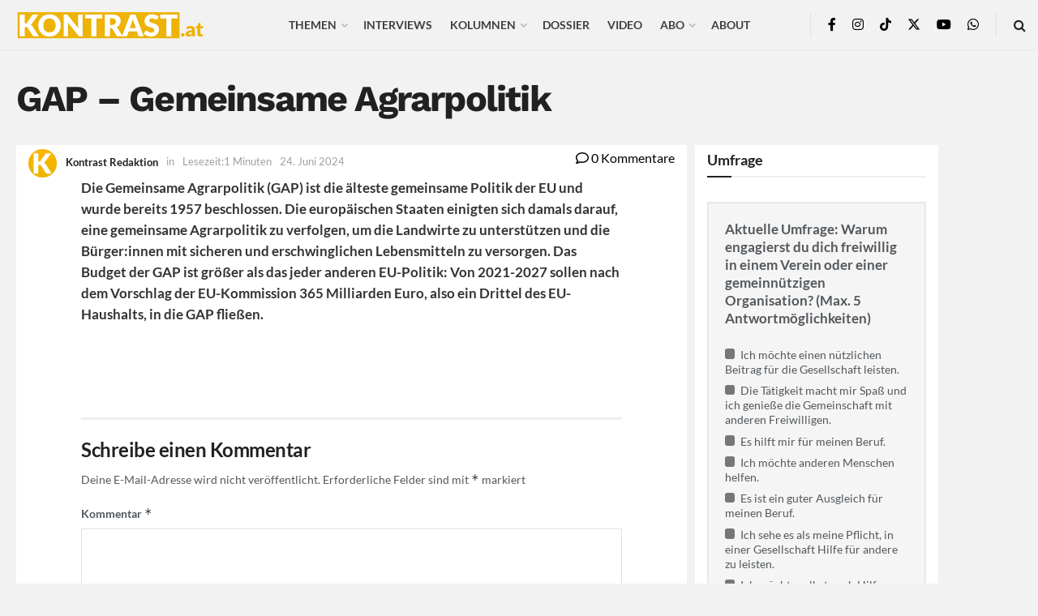

--- FILE ---
content_type: text/html; charset=UTF-8
request_url: https://kontrast.at/glossar/gap-gemeinsame-agrarpolitik/
body_size: 66544
content:
<!doctype html>
<!--[if lt IE 7]> <html class="no-js lt-ie9 lt-ie8 lt-ie7" lang="de"> <![endif]-->
<!--[if IE 7]>    <html class="no-js lt-ie9 lt-ie8" lang="de"> <![endif]-->
<!--[if IE 8]>    <html class="no-js lt-ie9" lang="de"> <![endif]-->
<!--[if IE 9]>    <html class="no-js lt-ie10" lang="de"> <![endif]-->
<!--[if gt IE 8]><!--> <html class="no-js" lang="de"> <!--<![endif]-->
<head>
    <meta http-equiv="Content-Type" content="text/html; charset=UTF-8" />
    <meta name='viewport' content='width=device-width, initial-scale=1, user-scalable=yes' />
    <link rel="profile" href="http://gmpg.org/xfn/11" />
    <link rel="pingback" href="https://kontrast.at/xmlrpc.php" />
    <meta name='robots' content='index, follow, max-image-preview:large, max-snippet:-1, max-video-preview:-1' />
<script type="text/javascript">
/* <![CDATA[ */
window.koko_analytics = {"url":"https:\/\/kontrast.at\/koko-analytics-collect.php","site_url":"https:\/\/kontrast.at","post_id":77736,"path":"\/glossar\/gap-gemeinsame-agrarpolitik\/","method":"cookie","use_cookie":true};
/* ]]> */
</script>
			<script type="text/javascript">
			  var jnews_ajax_url = '/?ajax-request=jnews'
			</script>
			<script type="text/javascript">;window.jnews=window.jnews||{},window.jnews.library=window.jnews.library||{},window.jnews.library=function(){"use strict";var e=this;e.win=window,e.doc=document,e.noop=function(){},e.globalBody=e.doc.getElementsByTagName("body")[0],e.globalBody=e.globalBody?e.globalBody:e.doc,e.win.jnewsDataStorage=e.win.jnewsDataStorage||{_storage:new WeakMap,put:function(e,t,n){this._storage.has(e)||this._storage.set(e,new Map),this._storage.get(e).set(t,n)},get:function(e,t){return this._storage.get(e).get(t)},has:function(e,t){return this._storage.has(e)&&this._storage.get(e).has(t)},remove:function(e,t){var n=this._storage.get(e).delete(t);return 0===!this._storage.get(e).size&&this._storage.delete(e),n}},e.windowWidth=function(){return e.win.innerWidth||e.docEl.clientWidth||e.globalBody.clientWidth},e.windowHeight=function(){return e.win.innerHeight||e.docEl.clientHeight||e.globalBody.clientHeight},e.requestAnimationFrame=e.win.requestAnimationFrame||e.win.webkitRequestAnimationFrame||e.win.mozRequestAnimationFrame||e.win.msRequestAnimationFrame||window.oRequestAnimationFrame||function(e){return setTimeout(e,1e3/60)},e.cancelAnimationFrame=e.win.cancelAnimationFrame||e.win.webkitCancelAnimationFrame||e.win.webkitCancelRequestAnimationFrame||e.win.mozCancelAnimationFrame||e.win.msCancelRequestAnimationFrame||e.win.oCancelRequestAnimationFrame||function(e){clearTimeout(e)},e.classListSupport="classList"in document.createElement("_"),e.hasClass=e.classListSupport?function(e,t){return e.classList.contains(t)}:function(e,t){return e.className.indexOf(t)>=0},e.addClass=e.classListSupport?function(t,n){e.hasClass(t,n)||t.classList.add(n)}:function(t,n){e.hasClass(t,n)||(t.className+=" "+n)},e.removeClass=e.classListSupport?function(t,n){e.hasClass(t,n)&&t.classList.remove(n)}:function(t,n){e.hasClass(t,n)&&(t.className=t.className.replace(n,""))},e.objKeys=function(e){var t=[];for(var n in e)Object.prototype.hasOwnProperty.call(e,n)&&t.push(n);return t},e.isObjectSame=function(e,t){var n=!0;return JSON.stringify(e)!==JSON.stringify(t)&&(n=!1),n},e.extend=function(){for(var e,t,n,o=arguments[0]||{},i=1,a=arguments.length;i<a;i++)if(null!==(e=arguments[i]))for(t in e)o!==(n=e[t])&&void 0!==n&&(o[t]=n);return o},e.dataStorage=e.win.jnewsDataStorage,e.isVisible=function(e){return 0!==e.offsetWidth&&0!==e.offsetHeight||e.getBoundingClientRect().length},e.getHeight=function(e){return e.offsetHeight||e.clientHeight||e.getBoundingClientRect().height},e.getWidth=function(e){return e.offsetWidth||e.clientWidth||e.getBoundingClientRect().width},e.supportsPassive=!1;try{var t=Object.defineProperty({},"passive",{get:function(){e.supportsPassive=!0}});"createEvent"in e.doc?e.win.addEventListener("test",null,t):"fireEvent"in e.doc&&e.win.attachEvent("test",null)}catch(e){}e.passiveOption=!!e.supportsPassive&&{passive:!0},e.setStorage=function(e,t){e="jnews-"+e;var n={expired:Math.floor(((new Date).getTime()+432e5)/1e3)};t=Object.assign(n,t);localStorage.setItem(e,JSON.stringify(t))},e.getStorage=function(e){e="jnews-"+e;var t=localStorage.getItem(e);return null!==t&&0<t.length?JSON.parse(localStorage.getItem(e)):{}},e.expiredStorage=function(){var t,n="jnews-";for(var o in localStorage)o.indexOf(n)>-1&&"undefined"!==(t=e.getStorage(o.replace(n,""))).expired&&t.expired<Math.floor((new Date).getTime()/1e3)&&localStorage.removeItem(o)},e.addEvents=function(t,n,o){for(var i in n){var a=["touchstart","touchmove"].indexOf(i)>=0&&!o&&e.passiveOption;"createEvent"in e.doc?t.addEventListener(i,n[i],a):"fireEvent"in e.doc&&t.attachEvent("on"+i,n[i])}},e.removeEvents=function(t,n){for(var o in n)"createEvent"in e.doc?t.removeEventListener(o,n[o]):"fireEvent"in e.doc&&t.detachEvent("on"+o,n[o])},e.triggerEvents=function(t,n,o){var i;o=o||{detail:null};return"createEvent"in e.doc?(!(i=e.doc.createEvent("CustomEvent")||new CustomEvent(n)).initCustomEvent||i.initCustomEvent(n,!0,!1,o),void t.dispatchEvent(i)):"fireEvent"in e.doc?((i=e.doc.createEventObject()).eventType=n,void t.fireEvent("on"+i.eventType,i)):void 0},e.getParents=function(t,n){void 0===n&&(n=e.doc);for(var o=[],i=t.parentNode,a=!1;!a;)if(i){var r=i;r.querySelectorAll(n).length?a=!0:(o.push(r),i=r.parentNode)}else o=[],a=!0;return o},e.forEach=function(e,t,n){for(var o=0,i=e.length;o<i;o++)t.call(n,e[o],o)},e.getText=function(e){return e.innerText||e.textContent},e.setText=function(e,t){var n="object"==typeof t?t.innerText||t.textContent:t;e.innerText&&(e.innerText=n),e.textContent&&(e.textContent=n)},e.httpBuildQuery=function(t){return e.objKeys(t).reduce(function t(n){var o=arguments.length>1&&void 0!==arguments[1]?arguments[1]:null;return function(i,a){var r=n[a];a=encodeURIComponent(a);var s=o?"".concat(o,"[").concat(a,"]"):a;return null==r||"function"==typeof r?(i.push("".concat(s,"=")),i):["number","boolean","string"].includes(typeof r)?(i.push("".concat(s,"=").concat(encodeURIComponent(r))),i):(i.push(e.objKeys(r).reduce(t(r,s),[]).join("&")),i)}}(t),[]).join("&")},e.get=function(t,n,o,i){return o="function"==typeof o?o:e.noop,e.ajax("GET",t,n,o,i)},e.post=function(t,n,o,i){return o="function"==typeof o?o:e.noop,e.ajax("POST",t,n,o,i)},e.ajax=function(t,n,o,i,a){var r=new XMLHttpRequest,s=n,c=e.httpBuildQuery(o);if(t=-1!=["GET","POST"].indexOf(t)?t:"GET",r.open(t,s+("GET"==t?"?"+c:""),!0),"POST"==t&&r.setRequestHeader("Content-type","application/x-www-form-urlencoded"),r.setRequestHeader("X-Requested-With","XMLHttpRequest"),r.onreadystatechange=function(){4===r.readyState&&200<=r.status&&300>r.status&&"function"==typeof i&&i.call(void 0,r.response)},void 0!==a&&!a){return{xhr:r,send:function(){r.send("POST"==t?c:null)}}}return r.send("POST"==t?c:null),{xhr:r}},e.scrollTo=function(t,n,o){function i(e,t,n){this.start=this.position(),this.change=e-this.start,this.currentTime=0,this.increment=20,this.duration=void 0===n?500:n,this.callback=t,this.finish=!1,this.animateScroll()}return Math.easeInOutQuad=function(e,t,n,o){return(e/=o/2)<1?n/2*e*e+t:-n/2*(--e*(e-2)-1)+t},i.prototype.stop=function(){this.finish=!0},i.prototype.move=function(t){e.doc.documentElement.scrollTop=t,e.globalBody.parentNode.scrollTop=t,e.globalBody.scrollTop=t},i.prototype.position=function(){return e.doc.documentElement.scrollTop||e.globalBody.parentNode.scrollTop||e.globalBody.scrollTop},i.prototype.animateScroll=function(){this.currentTime+=this.increment;var t=Math.easeInOutQuad(this.currentTime,this.start,this.change,this.duration);this.move(t),this.currentTime<this.duration&&!this.finish?e.requestAnimationFrame.call(e.win,this.animateScroll.bind(this)):this.callback&&"function"==typeof this.callback&&this.callback()},new i(t,n,o)},e.unwrap=function(t){var n,o=t;e.forEach(t,(function(e,t){n?n+=e:n=e})),o.replaceWith(n)},e.performance={start:function(e){performance.mark(e+"Start")},stop:function(e){performance.mark(e+"End"),performance.measure(e,e+"Start",e+"End")}},e.fps=function(){var t=0,n=0,o=0;!function(){var i=t=0,a=0,r=0,s=document.getElementById("fpsTable"),c=function(t){void 0===document.getElementsByTagName("body")[0]?e.requestAnimationFrame.call(e.win,(function(){c(t)})):document.getElementsByTagName("body")[0].appendChild(t)};null===s&&((s=document.createElement("div")).style.position="fixed",s.style.top="120px",s.style.left="10px",s.style.width="100px",s.style.height="20px",s.style.border="1px solid black",s.style.fontSize="11px",s.style.zIndex="100000",s.style.backgroundColor="white",s.id="fpsTable",c(s));var l=function(){o++,n=Date.now(),(a=(o/(r=(n-t)/1e3)).toPrecision(2))!=i&&(i=a,s.innerHTML=i+"fps"),1<r&&(t=n,o=0),e.requestAnimationFrame.call(e.win,l)};l()}()},e.instr=function(e,t){for(var n=0;n<t.length;n++)if(-1!==e.toLowerCase().indexOf(t[n].toLowerCase()))return!0},e.winLoad=function(t,n){function o(o){if("complete"===e.doc.readyState||"interactive"===e.doc.readyState)return!o||n?setTimeout(t,n||1):t(o),1}o()||e.addEvents(e.win,{load:o})},e.docReady=function(t,n){function o(o){if("complete"===e.doc.readyState||"interactive"===e.doc.readyState)return!o||n?setTimeout(t,n||1):t(o),1}o()||e.addEvents(e.doc,{DOMContentLoaded:o})},e.fireOnce=function(){e.docReady((function(){e.assets=e.assets||[],e.assets.length&&(e.boot(),e.load_assets())}),50)},e.boot=function(){e.length&&e.doc.querySelectorAll("style[media]").forEach((function(e){"not all"==e.getAttribute("media")&&e.removeAttribute("media")}))},e.create_js=function(t,n){var o=e.doc.createElement("script");switch(o.setAttribute("src",t),n){case"defer":o.setAttribute("defer",!0);break;case"async":o.setAttribute("async",!0);break;case"deferasync":o.setAttribute("defer",!0),o.setAttribute("async",!0)}e.globalBody.appendChild(o)},e.load_assets=function(){"object"==typeof e.assets&&e.forEach(e.assets.slice(0),(function(t,n){var o="";t.defer&&(o+="defer"),t.async&&(o+="async"),e.create_js(t.url,o);var i=e.assets.indexOf(t);i>-1&&e.assets.splice(i,1)})),e.assets=jnewsoption.au_scripts=window.jnewsads=[]},e.setCookie=function(e,t,n){var o="";if(n){var i=new Date;i.setTime(i.getTime()+24*n*60*60*1e3),o="; expires="+i.toUTCString()}document.cookie=e+"="+(t||"")+o+"; path=/"},e.getCookie=function(e){for(var t=e+"=",n=document.cookie.split(";"),o=0;o<n.length;o++){for(var i=n[o];" "==i.charAt(0);)i=i.substring(1,i.length);if(0==i.indexOf(t))return i.substring(t.length,i.length)}return null},e.eraseCookie=function(e){document.cookie=e+"=; Path=/; Expires=Thu, 01 Jan 1970 00:00:01 GMT;"},e.docReady((function(){e.globalBody=e.globalBody==e.doc?e.doc.getElementsByTagName("body")[0]:e.globalBody,e.globalBody=e.globalBody?e.globalBody:e.doc})),e.winLoad((function(){e.winLoad((function(){var t=!1;if(void 0!==window.jnewsadmin)if(void 0!==window.file_version_checker){var n=e.objKeys(window.file_version_checker);n.length?n.forEach((function(e){t||"10.0.4"===window.file_version_checker[e]||(t=!0)})):t=!0}else t=!0;t&&(window.jnewsHelper.getMessage(),window.jnewsHelper.getNotice())}),2500)}))},window.jnews.library=new window.jnews.library;</script>
	<!-- This site is optimized with the Yoast SEO Premium plugin v26.5 (Yoast SEO v26.5) - https://yoast.com/wordpress/plugins/seo/ -->
	<title>GAP - Gemeinsame Agrarpolitik - Kontrast.at</title>
	<link rel="canonical" href="https://kontrast.at/glossar/gap-gemeinsame-agrarpolitik/" />
	<meta property="og:locale" content="de_DE" />
	<meta property="og:type" content="article" />
	<meta property="og:title" content="GAP - Gemeinsame Agrarpolitik" />
	<meta property="og:description" content="Die Gemeinsame Agrarpolitik (GAP) ist die älteste gemeinsame Politik der EU und wurde bereits 1957 beschlossen. Die europäischen Staaten einigten sich damals darauf, eine gemeinsame Agrarpolitik zu verfolgen, um die Landwirte zu unterstützen und die Bürger:innen mit sicheren und erschwinglichen Lebensmitteln zu versorgen. Das Budget der GAP ist größer als das jeder anderen EU-Politik: Von [&hellip;]" />
	<meta property="og:url" content="https://kontrast.at/glossar/gap-gemeinsame-agrarpolitik/" />
	<meta property="og:site_name" content="Kontrast.at" />
	<meta property="article:publisher" content="https://www.facebook.com/kontrast.at/" />
	<meta property="article:modified_time" content="2024-10-23T10:02:38+00:00" />
	<meta property="og:image" content="https://kontrast.at/wp-content/uploads/2017/09/kontrast-standard-fb.png" />
	<meta property="og:image:width" content="1200" />
	<meta property="og:image:height" content="630" />
	<meta property="og:image:type" content="image/png" />
	<meta name="twitter:card" content="summary_large_image" />
	<meta name="twitter:site" content="@Kontrast_at" />
	<meta name="twitter:label1" content="Geschätzte Lesezeit" />
	<meta name="twitter:data1" content="1 Minute" />
	<meta name="twitter:label2" content="Written by" />
	<meta name="twitter:data2" content="Kontrast Redaktion" />
	<script type="application/ld+json" class="yoast-schema-graph">{"@context":"https://schema.org","@graph":[{"@type":"WebPage","@id":"https://kontrast.at/glossar/gap-gemeinsame-agrarpolitik/","url":"https://kontrast.at/glossar/gap-gemeinsame-agrarpolitik/","name":"GAP - Gemeinsame Agrarpolitik - Kontrast.at","isPartOf":{"@id":"https://kontrast.at/#website"},"datePublished":"2024-06-24T09:36:55+00:00","dateModified":"2024-10-23T10:02:38+00:00","breadcrumb":{"@id":"https://kontrast.at/glossar/gap-gemeinsame-agrarpolitik/#breadcrumb"},"inLanguage":"de","potentialAction":[{"@type":"ReadAction","target":["https://kontrast.at/glossar/gap-gemeinsame-agrarpolitik/"]}]},{"@type":"BreadcrumbList","@id":"https://kontrast.at/glossar/gap-gemeinsame-agrarpolitik/#breadcrumb","itemListElement":[{"@type":"ListItem","position":1,"name":"Startseite","item":"https://kontrast.at/"},{"@type":"ListItem","position":2,"name":"Glossar","item":"https://kontrast.at/glossar/"},{"@type":"ListItem","position":3,"name":"GAP &#8211; Gemeinsame Agrarpolitik"}]},{"@type":"WebSite","@id":"https://kontrast.at/#website","url":"https://kontrast.at/","name":"Kontrast.at","description":"Debatten beleben","publisher":{"@id":"https://kontrast.at/#organization"},"potentialAction":[{"@type":"SearchAction","target":{"@type":"EntryPoint","urlTemplate":"https://kontrast.at/?s={search_term_string}"},"query-input":{"@type":"PropertyValueSpecification","valueRequired":true,"valueName":"search_term_string"}}],"inLanguage":"de"},{"@type":"Organization","@id":"https://kontrast.at/#organization","name":"Kontrast.at","url":"https://kontrast.at/","logo":{"@type":"ImageObject","inLanguage":"de","@id":"https://kontrast.at/#/schema/logo/image/","url":"https://kontrast.at/wp-content/uploads/2016/07/logo_kontrast-at-2.png","contentUrl":"https://kontrast.at/wp-content/uploads/2016/07/logo_kontrast-at-2.png","width":483,"height":100,"caption":"Kontrast.at"},"image":{"@id":"https://kontrast.at/#/schema/logo/image/"},"sameAs":["https://www.facebook.com/kontrast.at/","https://x.com/Kontrast_at","https://www.instagram.com/kontrast_at/","https://www.youtube.com/channel/UCs0fQy5jeWGLTeTLpZ1CtSw","https://de.wikipedia.org/wiki/Kontrast.at","https://www.tiktok.com/@kontrast.at"],"description":"Das sozialdemokratische Magazin Kontrast.at begleitet mit seinen Beiträgen die aktuelle Politik. Wir betrachten Gesellschaft, Staat und Wirtschaft von einem progressiven, emanzipatorischen Standpunkt aus. Kontrast wirft den Blick der sozialen Gerechtigkeit auf die Welt.","email":"redaktion@kontrast.at"}]}</script>
	<!-- / Yoast SEO Premium plugin. -->




<link rel="alternate" type="application/rss+xml" title="Kontrast.at &raquo; Feed" href="https://kontrast.at/feed/" />
<link rel="alternate" title="oEmbed (JSON)" type="application/json+oembed" href="https://kontrast.at/wp-json/oembed/1.0/embed?url=https%3A%2F%2Fkontrast.at%2Fglossar%2Fgap-gemeinsame-agrarpolitik%2F" />
<link rel="alternate" title="oEmbed (XML)" type="text/xml+oembed" href="https://kontrast.at/wp-json/oembed/1.0/embed?url=https%3A%2F%2Fkontrast.at%2Fglossar%2Fgap-gemeinsame-agrarpolitik%2F&#038;format=xml" />
<!-- kontrast.at is managing ads with Advanced Ads 2.0.16 – https://wpadvancedads.com/ --><!--noptimize--><script id="kontr-ready">
			window.advanced_ads_ready=function(e,a){a=a||"complete";var d=function(e){return"interactive"===a?"loading"!==e:"complete"===e};d(document.readyState)?e():document.addEventListener("readystatechange",(function(a){d(a.target.readyState)&&e()}),{once:"interactive"===a})},window.advanced_ads_ready_queue=window.advanced_ads_ready_queue||[];		</script>
		<!--/noptimize--><style id='wp-img-auto-sizes-contain-inline-css' type='text/css'>
img:is([sizes=auto i],[sizes^="auto," i]){contain-intrinsic-size:3000px 1500px}
/*# sourceURL=wp-img-auto-sizes-contain-inline-css */
</style>
<link rel='stylesheet' id='wp-statistics-widgets/blocks-style-css' href='https://kontrast.at/wp-content/plugins/wp-statistics-widgets/assets//css/blocks.css?ver=6.9' type='text/css' media='all' />
<style id='wp-emoji-styles-inline-css' type='text/css'>

	img.wp-smiley, img.emoji {
		display: inline !important;
		border: none !important;
		box-shadow: none !important;
		height: 1em !important;
		width: 1em !important;
		margin: 0 0.07em !important;
		vertical-align: -0.1em !important;
		background: none !important;
		padding: 0 !important;
	}
/*# sourceURL=wp-emoji-styles-inline-css */
</style>
<style id='wp-block-library-inline-css' type='text/css'>
:root{--wp-block-synced-color:#7a00df;--wp-block-synced-color--rgb:122,0,223;--wp-bound-block-color:var(--wp-block-synced-color);--wp-editor-canvas-background:#ddd;--wp-admin-theme-color:#007cba;--wp-admin-theme-color--rgb:0,124,186;--wp-admin-theme-color-darker-10:#006ba1;--wp-admin-theme-color-darker-10--rgb:0,107,160.5;--wp-admin-theme-color-darker-20:#005a87;--wp-admin-theme-color-darker-20--rgb:0,90,135;--wp-admin-border-width-focus:2px}@media (min-resolution:192dpi){:root{--wp-admin-border-width-focus:1.5px}}.wp-element-button{cursor:pointer}:root .has-very-light-gray-background-color{background-color:#eee}:root .has-very-dark-gray-background-color{background-color:#313131}:root .has-very-light-gray-color{color:#eee}:root .has-very-dark-gray-color{color:#313131}:root .has-vivid-green-cyan-to-vivid-cyan-blue-gradient-background{background:linear-gradient(135deg,#00d084,#0693e3)}:root .has-purple-crush-gradient-background{background:linear-gradient(135deg,#34e2e4,#4721fb 50%,#ab1dfe)}:root .has-hazy-dawn-gradient-background{background:linear-gradient(135deg,#faaca8,#dad0ec)}:root .has-subdued-olive-gradient-background{background:linear-gradient(135deg,#fafae1,#67a671)}:root .has-atomic-cream-gradient-background{background:linear-gradient(135deg,#fdd79a,#004a59)}:root .has-nightshade-gradient-background{background:linear-gradient(135deg,#330968,#31cdcf)}:root .has-midnight-gradient-background{background:linear-gradient(135deg,#020381,#2874fc)}:root{--wp--preset--font-size--normal:16px;--wp--preset--font-size--huge:42px}.has-regular-font-size{font-size:1em}.has-larger-font-size{font-size:2.625em}.has-normal-font-size{font-size:var(--wp--preset--font-size--normal)}.has-huge-font-size{font-size:var(--wp--preset--font-size--huge)}.has-text-align-center{text-align:center}.has-text-align-left{text-align:left}.has-text-align-right{text-align:right}.has-fit-text{white-space:nowrap!important}#end-resizable-editor-section{display:none}.aligncenter{clear:both}.items-justified-left{justify-content:flex-start}.items-justified-center{justify-content:center}.items-justified-right{justify-content:flex-end}.items-justified-space-between{justify-content:space-between}.screen-reader-text{border:0;clip-path:inset(50%);height:1px;margin:-1px;overflow:hidden;padding:0;position:absolute;width:1px;word-wrap:normal!important}.screen-reader-text:focus{background-color:#ddd;clip-path:none;color:#444;display:block;font-size:1em;height:auto;left:5px;line-height:normal;padding:15px 23px 14px;text-decoration:none;top:5px;width:auto;z-index:100000}html :where(.has-border-color){border-style:solid}html :where([style*=border-top-color]){border-top-style:solid}html :where([style*=border-right-color]){border-right-style:solid}html :where([style*=border-bottom-color]){border-bottom-style:solid}html :where([style*=border-left-color]){border-left-style:solid}html :where([style*=border-width]){border-style:solid}html :where([style*=border-top-width]){border-top-style:solid}html :where([style*=border-right-width]){border-right-style:solid}html :where([style*=border-bottom-width]){border-bottom-style:solid}html :where([style*=border-left-width]){border-left-style:solid}html :where(img[class*=wp-image-]){height:auto;max-width:100%}:where(figure){margin:0 0 1em}html :where(.is-position-sticky){--wp-admin--admin-bar--position-offset:var(--wp-admin--admin-bar--height,0px)}@media screen and (max-width:600px){html :where(.is-position-sticky){--wp-admin--admin-bar--position-offset:0px}}

/*# sourceURL=wp-block-library-inline-css */
</style><style id='global-styles-inline-css' type='text/css'>
:root{--wp--preset--aspect-ratio--square: 1;--wp--preset--aspect-ratio--4-3: 4/3;--wp--preset--aspect-ratio--3-4: 3/4;--wp--preset--aspect-ratio--3-2: 3/2;--wp--preset--aspect-ratio--2-3: 2/3;--wp--preset--aspect-ratio--16-9: 16/9;--wp--preset--aspect-ratio--9-16: 9/16;--wp--preset--color--black: #000000;--wp--preset--color--cyan-bluish-gray: #abb8c3;--wp--preset--color--white: #ffffff;--wp--preset--color--pale-pink: #f78da7;--wp--preset--color--vivid-red: #cf2e2e;--wp--preset--color--luminous-vivid-orange: #ff6900;--wp--preset--color--luminous-vivid-amber: #fcb900;--wp--preset--color--light-green-cyan: #7bdcb5;--wp--preset--color--vivid-green-cyan: #00d084;--wp--preset--color--pale-cyan-blue: #8ed1fc;--wp--preset--color--vivid-cyan-blue: #0693e3;--wp--preset--color--vivid-purple: #9b51e0;--wp--preset--gradient--vivid-cyan-blue-to-vivid-purple: linear-gradient(135deg,rgb(6,147,227) 0%,rgb(155,81,224) 100%);--wp--preset--gradient--light-green-cyan-to-vivid-green-cyan: linear-gradient(135deg,rgb(122,220,180) 0%,rgb(0,208,130) 100%);--wp--preset--gradient--luminous-vivid-amber-to-luminous-vivid-orange: linear-gradient(135deg,rgb(252,185,0) 0%,rgb(255,105,0) 100%);--wp--preset--gradient--luminous-vivid-orange-to-vivid-red: linear-gradient(135deg,rgb(255,105,0) 0%,rgb(207,46,46) 100%);--wp--preset--gradient--very-light-gray-to-cyan-bluish-gray: linear-gradient(135deg,rgb(238,238,238) 0%,rgb(169,184,195) 100%);--wp--preset--gradient--cool-to-warm-spectrum: linear-gradient(135deg,rgb(74,234,220) 0%,rgb(151,120,209) 20%,rgb(207,42,186) 40%,rgb(238,44,130) 60%,rgb(251,105,98) 80%,rgb(254,248,76) 100%);--wp--preset--gradient--blush-light-purple: linear-gradient(135deg,rgb(255,206,236) 0%,rgb(152,150,240) 100%);--wp--preset--gradient--blush-bordeaux: linear-gradient(135deg,rgb(254,205,165) 0%,rgb(254,45,45) 50%,rgb(107,0,62) 100%);--wp--preset--gradient--luminous-dusk: linear-gradient(135deg,rgb(255,203,112) 0%,rgb(199,81,192) 50%,rgb(65,88,208) 100%);--wp--preset--gradient--pale-ocean: linear-gradient(135deg,rgb(255,245,203) 0%,rgb(182,227,212) 50%,rgb(51,167,181) 100%);--wp--preset--gradient--electric-grass: linear-gradient(135deg,rgb(202,248,128) 0%,rgb(113,206,126) 100%);--wp--preset--gradient--midnight: linear-gradient(135deg,rgb(2,3,129) 0%,rgb(40,116,252) 100%);--wp--preset--font-size--small: 13px;--wp--preset--font-size--medium: 20px;--wp--preset--font-size--large: 36px;--wp--preset--font-size--x-large: 42px;--wp--preset--spacing--20: 0.44rem;--wp--preset--spacing--30: 0.67rem;--wp--preset--spacing--40: 1rem;--wp--preset--spacing--50: 1.5rem;--wp--preset--spacing--60: 2.25rem;--wp--preset--spacing--70: 3.38rem;--wp--preset--spacing--80: 5.06rem;--wp--preset--shadow--natural: 6px 6px 9px rgba(0, 0, 0, 0.2);--wp--preset--shadow--deep: 12px 12px 50px rgba(0, 0, 0, 0.4);--wp--preset--shadow--sharp: 6px 6px 0px rgba(0, 0, 0, 0.2);--wp--preset--shadow--outlined: 6px 6px 0px -3px rgb(255, 255, 255), 6px 6px rgb(0, 0, 0);--wp--preset--shadow--crisp: 6px 6px 0px rgb(0, 0, 0);}:where(.is-layout-flex){gap: 0.5em;}:where(.is-layout-grid){gap: 0.5em;}body .is-layout-flex{display: flex;}.is-layout-flex{flex-wrap: wrap;align-items: center;}.is-layout-flex > :is(*, div){margin: 0;}body .is-layout-grid{display: grid;}.is-layout-grid > :is(*, div){margin: 0;}:where(.wp-block-columns.is-layout-flex){gap: 2em;}:where(.wp-block-columns.is-layout-grid){gap: 2em;}:where(.wp-block-post-template.is-layout-flex){gap: 1.25em;}:where(.wp-block-post-template.is-layout-grid){gap: 1.25em;}.has-black-color{color: var(--wp--preset--color--black) !important;}.has-cyan-bluish-gray-color{color: var(--wp--preset--color--cyan-bluish-gray) !important;}.has-white-color{color: var(--wp--preset--color--white) !important;}.has-pale-pink-color{color: var(--wp--preset--color--pale-pink) !important;}.has-vivid-red-color{color: var(--wp--preset--color--vivid-red) !important;}.has-luminous-vivid-orange-color{color: var(--wp--preset--color--luminous-vivid-orange) !important;}.has-luminous-vivid-amber-color{color: var(--wp--preset--color--luminous-vivid-amber) !important;}.has-light-green-cyan-color{color: var(--wp--preset--color--light-green-cyan) !important;}.has-vivid-green-cyan-color{color: var(--wp--preset--color--vivid-green-cyan) !important;}.has-pale-cyan-blue-color{color: var(--wp--preset--color--pale-cyan-blue) !important;}.has-vivid-cyan-blue-color{color: var(--wp--preset--color--vivid-cyan-blue) !important;}.has-vivid-purple-color{color: var(--wp--preset--color--vivid-purple) !important;}.has-black-background-color{background-color: var(--wp--preset--color--black) !important;}.has-cyan-bluish-gray-background-color{background-color: var(--wp--preset--color--cyan-bluish-gray) !important;}.has-white-background-color{background-color: var(--wp--preset--color--white) !important;}.has-pale-pink-background-color{background-color: var(--wp--preset--color--pale-pink) !important;}.has-vivid-red-background-color{background-color: var(--wp--preset--color--vivid-red) !important;}.has-luminous-vivid-orange-background-color{background-color: var(--wp--preset--color--luminous-vivid-orange) !important;}.has-luminous-vivid-amber-background-color{background-color: var(--wp--preset--color--luminous-vivid-amber) !important;}.has-light-green-cyan-background-color{background-color: var(--wp--preset--color--light-green-cyan) !important;}.has-vivid-green-cyan-background-color{background-color: var(--wp--preset--color--vivid-green-cyan) !important;}.has-pale-cyan-blue-background-color{background-color: var(--wp--preset--color--pale-cyan-blue) !important;}.has-vivid-cyan-blue-background-color{background-color: var(--wp--preset--color--vivid-cyan-blue) !important;}.has-vivid-purple-background-color{background-color: var(--wp--preset--color--vivid-purple) !important;}.has-black-border-color{border-color: var(--wp--preset--color--black) !important;}.has-cyan-bluish-gray-border-color{border-color: var(--wp--preset--color--cyan-bluish-gray) !important;}.has-white-border-color{border-color: var(--wp--preset--color--white) !important;}.has-pale-pink-border-color{border-color: var(--wp--preset--color--pale-pink) !important;}.has-vivid-red-border-color{border-color: var(--wp--preset--color--vivid-red) !important;}.has-luminous-vivid-orange-border-color{border-color: var(--wp--preset--color--luminous-vivid-orange) !important;}.has-luminous-vivid-amber-border-color{border-color: var(--wp--preset--color--luminous-vivid-amber) !important;}.has-light-green-cyan-border-color{border-color: var(--wp--preset--color--light-green-cyan) !important;}.has-vivid-green-cyan-border-color{border-color: var(--wp--preset--color--vivid-green-cyan) !important;}.has-pale-cyan-blue-border-color{border-color: var(--wp--preset--color--pale-cyan-blue) !important;}.has-vivid-cyan-blue-border-color{border-color: var(--wp--preset--color--vivid-cyan-blue) !important;}.has-vivid-purple-border-color{border-color: var(--wp--preset--color--vivid-purple) !important;}.has-vivid-cyan-blue-to-vivid-purple-gradient-background{background: var(--wp--preset--gradient--vivid-cyan-blue-to-vivid-purple) !important;}.has-light-green-cyan-to-vivid-green-cyan-gradient-background{background: var(--wp--preset--gradient--light-green-cyan-to-vivid-green-cyan) !important;}.has-luminous-vivid-amber-to-luminous-vivid-orange-gradient-background{background: var(--wp--preset--gradient--luminous-vivid-amber-to-luminous-vivid-orange) !important;}.has-luminous-vivid-orange-to-vivid-red-gradient-background{background: var(--wp--preset--gradient--luminous-vivid-orange-to-vivid-red) !important;}.has-very-light-gray-to-cyan-bluish-gray-gradient-background{background: var(--wp--preset--gradient--very-light-gray-to-cyan-bluish-gray) !important;}.has-cool-to-warm-spectrum-gradient-background{background: var(--wp--preset--gradient--cool-to-warm-spectrum) !important;}.has-blush-light-purple-gradient-background{background: var(--wp--preset--gradient--blush-light-purple) !important;}.has-blush-bordeaux-gradient-background{background: var(--wp--preset--gradient--blush-bordeaux) !important;}.has-luminous-dusk-gradient-background{background: var(--wp--preset--gradient--luminous-dusk) !important;}.has-pale-ocean-gradient-background{background: var(--wp--preset--gradient--pale-ocean) !important;}.has-electric-grass-gradient-background{background: var(--wp--preset--gradient--electric-grass) !important;}.has-midnight-gradient-background{background: var(--wp--preset--gradient--midnight) !important;}.has-small-font-size{font-size: var(--wp--preset--font-size--small) !important;}.has-medium-font-size{font-size: var(--wp--preset--font-size--medium) !important;}.has-large-font-size{font-size: var(--wp--preset--font-size--large) !important;}.has-x-large-font-size{font-size: var(--wp--preset--font-size--x-large) !important;}
/*# sourceURL=global-styles-inline-css */
</style>

<style id='classic-theme-styles-inline-css' type='text/css'>
/*! This file is auto-generated */
.wp-block-button__link{color:#fff;background-color:#32373c;border-radius:9999px;box-shadow:none;text-decoration:none;padding:calc(.667em + 2px) calc(1.333em + 2px);font-size:1.125em}.wp-block-file__button{background:#32373c;color:#fff;text-decoration:none}
/*# sourceURL=/wp-includes/css/classic-themes.min.css */
</style>
<link rel='stylesheet' id='widgetopts-styles-css' href='https://kontrast.at/wp-content/plugins/widget-options/assets/css/widget-options.css?ver=4.1.3' type='text/css' media='all' />
<link rel='stylesheet' id='fontawesome-css-6-css' href='//kontrast.at/wp-content/uploads/omgf/plugins/wp-font-awesome/font-awesome/css/fontawesome-all.min.css?ver=1694770567&cached=1' type='text/css' media='all' />
<link rel='stylesheet' id='fontawesome-css-4-css' href='https://kontrast.at/wp-content/plugins/wp-font-awesome/font-awesome/css/v4-shims.min.css?ver=1.8.0' type='text/css' media='all' />
<link rel='stylesheet' id='wpg-main-style-css' href='https://kontrast.at/wp-content/plugins/wp_glossary/assets/css/style.css?ver=6.9' type='text/css' media='all' />
<link rel='stylesheet' id='wpg-tooltipster-style-css' href='https://kontrast.at/wp-content/plugins/wp_glossary/assets/css/tooltipster/tooltipster.css?ver=6.9' type='text/css' media='all' />
<link rel='stylesheet' id='essb-social-profiles-css' href='https://kontrast.at/wp-content/plugins/easy-social-share-buttons3/lib/modules/social-followers-counter/assets/social-profiles.min.css?ver=10.8' type='text/css' media='all' />
<link rel='stylesheet' id='easy-social-share-buttons-nativeskinned-css' href='https://kontrast.at/wp-content/plugins/easy-social-share-buttons3/assets/css/essb-native-skinned.min.css?ver=10.8' type='text/css' media='all' />
<link rel='stylesheet' id='subscribe-forms-css-css' href='https://kontrast.at/wp-content/plugins/easy-social-share-buttons3/assets/modules/subscribe-forms.css?ver=10.8' type='text/css' media='all' />
<link rel='stylesheet' id='easy-social-share-buttons-font-css' href='//kontrast.at/wp-content/uploads/omgf/plugins/easy-social-share-buttons3/assets/css/essb-legacy-icon-font.css?ver=1763397246&cached=1' type='text/css' media='all' />
<link rel='stylesheet' id='easy-social-share-buttons-css' href='//kontrast.at/wp-content/uploads/omgf/plugins/easy-social-share-buttons3/assets/css/easy-social-share-buttons.css?ver=1694770567&cached=1' type='text/css' media='all' />
<style id='easy-social-share-buttons-inline-css' type='text/css'>
.essb_links_list li.essb_totalcount_item .essb_t_l_big .essb_t_nb::after, .essb_links_list li.essb_totalcount_item .essb_t_r_big .essb_t_nb::after { margin-top: 0; } .essb_links.essb_template_jumbo-retina .essb_icon::before { left: 7px; left: 6px; }.essb_links .essb_link_mastodon { --essb-network: #6364ff;}.essb_bottombar .essb_bottombar_inner_buttons{width:70%;}.essb_bottombar .essb_bottombar_inner_content{width:30%;}@media (max-width: 700px){.essb_links.essb_displayed_sidebar, .essb_links.essb_displayed_sidebar_right, .essb_links.essb_displayed_postfloat{display:none;}.essb_links{display:none;}.essb-mobile-sharebar, .essb-mobile-sharepoint, .essb-mobile-sharebottom, .essb-mobile-sharebottom .essb_links, .essb-mobile-sharebar-window .essb_links, .essb-mobile-sharepoint .essb_links{display:block;}.essb-mobile-sharebar .essb_native_buttons, .essb-mobile-sharepoint .essb_native_buttons, .essb-mobile-sharebottom .essb_native_buttons, .essb-mobile-sharebottom .essb_native_item, .essb-mobile-sharebar-window .essb_native_item, .essb-mobile-sharepoint .essb_native_item{display:none;}}@media (min-width: 700px){.essb-mobile-sharebar, .essb-mobile-sharepoint, .essb-mobile-sharebottom{display:none;}}.essb-social-followers-variables { --essb-sf-color-googlenews:#5994f5;--essb-sf-color-threads:#000000;--essb-sf-color-bluesky:#0886fe;}.essb-fc-bg-googlenews, .essb-fc-hbg-googlenews:hover{ background-color: var( --essb-sf-color-googlenews ); } .essb-fc-c-googlenews, .essb-fc-hc-googlenews:hover { color: var( --essb-sf-color-googlenews ); fill: var( --essb-sf-color-googlenews ); } .essb-fc-border-googlenews, .essb-fc-hborder-googlenews:hover{ border-color: var( --essb-sf-color-googlenews ); }.essb-fc-network-airbnb svg { max-width: 32px; }.essb-fc-bg-threads, .essb-fc-hbg-threads:hover{ background-color: var( --essb-sf-color-threads ); } .essb-fc-c-threads, .essb-fc-hc-threads:hover { color: var( --essb-sf-color-threads ); fill: var( --essb-sf-color-threads ); } .essb-fc-border-threads, .essb-fc-hborder-threads:hover{ border-color: var( --essb-sf-color-threads ); }.essb-fc-network-airbnb svg { max-width: 32px; }.essb-fc-bg-bluesky, .essb-fc-hbg-bluesky:hover{ background-color: var( --essb-sf-color-bluesky ); } .essb-fc-c-bluesky, .essb-fc-hc-bluesky:hover { color: var( --essb-sf-color-bluesky ); fill: var( --essb-sf-color-bluesky ); } .essb-fc-border-bluesky, .essb-fc-hborder-bluesky:hover{ border-color: var( --essb-sf-color-bluesky ); }.essb-fc-network-airbnb svg { max-width: 32px; }.essb_links .essb_link_bluesky { --essb-network: #0085ff}.essb_links .essb_link_chatgpt { --essb-network: #212121}
/*# sourceURL=easy-social-share-buttons-inline-css */
</style>
<link rel='stylesheet' id='wp-statistics-widgets-css' href='//kontrast.at/wp-content/uploads/omgf/plugins/wp-statistics-widgets/assets/css/style.css?ver=1726833213&cached=1' type='text/css' media='all' />
<link rel='stylesheet' id='wp-statistics-widget-blocks-css' href='https://kontrast.at/wp-content/plugins/wp-statistics-widgets/assets/css/blocks.css?ver=6.9' type='text/css' media='all' />
<link rel='stylesheet' id='js_composer_front-css' href='//kontrast.at/wp-content/uploads/omgf/plugins/js_composer/assets/css/js_composer.min.css?ver=1694770685&cached=1' type='text/css' media='all' />
<link rel='stylesheet' id='jeg_customizer_font-css' href='//kontrast.at/wp-content/uploads/omgf/jeg_customizer_font/jeg_customizer_font.css?ver=1661234519' type='text/css' media='all' />
<link rel='stylesheet' id='font-awesome-css' href='https://kontrast.at/wp-content/themes/jnews/assets/fonts/font-awesome/font-awesome.min.css?ver=12.0.3' type='text/css' media='all' />
<link rel='stylesheet' id='jnews-frontend-css' href='https://kontrast.at/wp-content/themes/jnews/assets/dist/frontend.min.css?ver=12.0.3' type='text/css' media='all' />
<link rel='stylesheet' id='jnews-js-composer-css' href='https://kontrast.at/wp-content/themes/jnews/assets/css/js-composer-frontend.css?ver=12.0.3' type='text/css' media='all' />
<link rel='stylesheet' id='jnews-style-css' href='https://kontrast.at/wp-content/themes/jnews/style.css?ver=12.0.3' type='text/css' media='all' />
<link rel='stylesheet' id='jnews-darkmode-css' href='https://kontrast.at/wp-content/themes/jnews/assets/css/darkmode.css?ver=12.0.3' type='text/css' media='all' />
<link rel='stylesheet' id='jnews-scheme-css' href='https://kontrast.at/wp-content/uploads/jnews/scheme.css?ver=1764863363' type='text/css' media='all' />
<link rel='stylesheet' id='bsf-Defaults-css' href='//kontrast.at/wp-content/uploads/omgf/uploads/smile_fonts/Defaults/Defaults.css?ver=1694770567&cached=1' type='text/css' media='all' />
<script type="text/javascript" src="https://kontrast.at/wp-includes/js/jquery/jquery.min.js?ver=3.7.1" id="jquery-core-js"></script>
<script type="text/javascript" src="https://kontrast.at/wp-includes/js/jquery/jquery-migrate.min.js?ver=3.4.1" id="jquery-migrate-js"></script>
<script type="text/javascript" src="https://kontrast.at/wp-content/plugins/wp_glossary/assets/js/mixitup.min.js?ver=6.9" id="wpg-mixitup-script-js"></script>
<script type="text/javascript" src="https://kontrast.at/wp-content/plugins/wp_glossary/assets/js/jquery.tooltipster.min.js?ver=6.9" id="wpg-tooltipster-script-js"></script>
<script type="text/javascript" id="wpg-main-script-js-extra">
/* <![CDATA[ */
var wpg = {"animation":"1","is_tooltip":"1","tooltip_theme":"default","tooltip_animation":"fade","tooltip_position":"top","tooltip_is_arrow":"1","tooltip_min_width":"250","tooltip_max_width":"500","tooltip_speed":"350","tooltip_delay":"200","tooltip_is_touch_devices":"1"};
//# sourceURL=wpg-main-script-js-extra
/* ]]> */
</script>
<script type="text/javascript" src="https://kontrast.at/wp-content/plugins/wp_glossary/assets/js/scripts.js?ver=6.9" id="wpg-main-script-js"></script>
<script type="text/javascript" src="https://kontrast.at/wp-content/plugins/wp-statistics/assets/js/chartjs/chart.umd.min.js?ver=3.5.1" id="wp-statistics-widget-chartjs-js"></script>
<script></script><link rel="EditURI" type="application/rsd+xml" title="RSD" href="https://kontrast.at/xmlrpc.php?rsd" />
<link rel='shortlink' href='https://kontrast.at/?p=77736' />
<script type="text/javascript">
(function(window, document, dataLayerName, id) {
window[dataLayerName]=window[dataLayerName]||[],window[dataLayerName].push({start:(new Date).getTime(),event:"stg.start"});var scripts=document.getElementsByTagName('script')[0],tags=document.createElement('script');
function stgCreateCookie(a,b,c){var d="";if(c){var e=new Date;e.setTime(e.getTime()+24*c*60*60*1e3),d="; expires="+e.toUTCString();f="; SameSite=Strict"}document.cookie=a+"="+b+d+f+"; path=/"}
var isStgDebug=(window.location.href.match("stg_debug")||document.cookie.match("stg_debug"))&&!window.location.href.match("stg_disable_debug");stgCreateCookie("stg_debug",isStgDebug?1:"",isStgDebug?14:-1);
var qP=[];dataLayerName!=="dataLayer"&&qP.push("data_layer_name="+dataLayerName),isStgDebug&&qP.push("stg_debug");var qPString=qP.length>0?("?"+qP.join("&")):"";
tags.async=!0,tags.src="https://keo445j.piwik.pro/containers/"+id+".js"+qPString,scripts.parentNode.insertBefore(tags,scripts);
!function(a,n,i){a[n]=a[n]||{};for(var c=0;c<i.length;c++)!function(i){a[n][i]=a[n][i]||{},a[n][i].api=a[n][i].api||function(){var a=[].slice.call(arguments,0);"string"==typeof a[0]&&window[dataLayerName].push({event:n+"."+i+":"+a[0],parameters:[].slice.call(arguments,1)})}}(i[c])}(window,"ppms",["tm","cm"]);
})(window, document, 'dataLayer', '372e937b-2344-4368-bfbe-adb398be3415');
</script><style type="text/css">
				.wpg-list-block h3 {
					background-color:#f4f4f4;
					color:#777777;
					;
				}
			
				.tooltipster-base {
					background-color:#f4f4f4;
					border-color:#cccccc;
				}
			
				.tooltipster-base .wpg-tooltip-title {
					color:#1a5568;
				}
			
				.tooltipster-base .wpg-tooltip-content, .tooltipster-base .wpg-tooltip-content p {
					color:#050505;
				}
			
				.tooltipster-base a {
					color:#050505;
				}
			</style><!-- Analytics by WP Statistics - https://wp-statistics.com -->
<meta name="generator" content="Powered by WPBakery Page Builder - drag and drop page builder for WordPress."/>
<link rel="icon" href="https://kontrast.at/wp-content/uploads/2019/09/cropped-kontrast-favicon-32x32.jpg" sizes="32x32" />
<link rel="icon" href="https://kontrast.at/wp-content/uploads/2019/09/cropped-kontrast-favicon-192x192.jpg" sizes="192x192" />
<link rel="apple-touch-icon" href="https://kontrast.at/wp-content/uploads/2019/09/cropped-kontrast-favicon-180x180.jpg" />
<meta name="msapplication-TileImage" content="https://kontrast.at/wp-content/uploads/2019/09/cropped-kontrast-favicon-270x270.jpg" />
<style id="jeg_dynamic_css" type="text/css" data-type="jeg_custom-css">body.jnews { background-color : #f2f2f2; } .jeg_container, .jeg_content, .jeg_boxed .jeg_main .jeg_container, .jeg_autoload_separator { background-color : #f2f2f2; } body { --j-body-color : #53585c; --j-accent-color : #212121; --j-alt-color : #a0a0a0; --j-heading-color : #212121; } body,.jeg_newsfeed_list .tns-outer .tns-controls button,.jeg_filter_button,.owl-carousel .owl-nav div,.jeg_readmore,.jeg_hero_style_7 .jeg_post_meta a,.widget_calendar thead th,.widget_calendar tfoot a,.jeg_socialcounter a,.entry-header .jeg_meta_like a,.entry-header .jeg_meta_comment a,.entry-header .jeg_meta_donation a,.entry-header .jeg_meta_bookmark a,.entry-content tbody tr:hover,.entry-content th,.jeg_splitpost_nav li:hover a,#breadcrumbs a,.jeg_author_socials a:hover,.jeg_footer_content a,.jeg_footer_bottom a,.jeg_cartcontent,.woocommerce .woocommerce-breadcrumb a { color : #53585c; } a, .jeg_menu_style_5>li>a:hover, .jeg_menu_style_5>li.sfHover>a, .jeg_menu_style_5>li.current-menu-item>a, .jeg_menu_style_5>li.current-menu-ancestor>a, .jeg_navbar .jeg_menu:not(.jeg_main_menu)>li>a:hover, .jeg_midbar .jeg_menu:not(.jeg_main_menu)>li>a:hover, .jeg_side_tabs li.active, .jeg_block_heading_5 strong, .jeg_block_heading_6 strong, .jeg_block_heading_7 strong, .jeg_block_heading_8 strong, .jeg_subcat_list li a:hover, .jeg_subcat_list li button:hover, .jeg_pl_lg_7 .jeg_thumb .jeg_post_category a, .jeg_pl_xs_2:before, .jeg_pl_xs_4 .jeg_postblock_content:before, .jeg_postblock .jeg_post_title a:hover, .jeg_hero_style_6 .jeg_post_title a:hover, .jeg_sidefeed .jeg_pl_xs_3 .jeg_post_title a:hover, .widget_jnews_popular .jeg_post_title a:hover, .jeg_meta_author a, .widget_archive li a:hover, .widget_pages li a:hover, .widget_meta li a:hover, .widget_recent_entries li a:hover, .widget_rss li a:hover, .widget_rss cite, .widget_categories li a:hover, .widget_categories li.current-cat>a, #breadcrumbs a:hover, .jeg_share_count .counts, .commentlist .bypostauthor>.comment-body>.comment-author>.fn, span.required, .jeg_review_title, .bestprice .price, .authorlink a:hover, .jeg_vertical_playlist .jeg_video_playlist_play_icon, .jeg_vertical_playlist .jeg_video_playlist_item.active .jeg_video_playlist_thumbnail:before, .jeg_horizontal_playlist .jeg_video_playlist_play, .woocommerce li.product .pricegroup .button, .widget_display_forums li a:hover, .widget_display_topics li:before, .widget_display_replies li:before, .widget_display_views li:before, .bbp-breadcrumb a:hover, .jeg_mobile_menu li.sfHover>a, .jeg_mobile_menu li a:hover, .split-template-6 .pagenum, .jeg_mobile_menu_style_5>li>a:hover, .jeg_mobile_menu_style_5>li.sfHover>a, .jeg_mobile_menu_style_5>li.current-menu-item>a, .jeg_mobile_menu_style_5>li.current-menu-ancestor>a, .jeg_mobile_menu.jeg_menu_dropdown li.open > div > a ,.jeg_menu_dropdown.language-swicher .sub-menu li a:hover { color : #212121; } .jeg_menu_style_1>li>a:before, .jeg_menu_style_2>li>a:before, .jeg_menu_style_3>li>a:before, .jeg_side_toggle, .jeg_slide_caption .jeg_post_category a, .jeg_slider_type_1_wrapper .tns-controls button.tns-next, .jeg_block_heading_1 .jeg_block_title span, .jeg_block_heading_2 .jeg_block_title span, .jeg_block_heading_3, .jeg_block_heading_4 .jeg_block_title span, .jeg_block_heading_6:after, .jeg_pl_lg_box .jeg_post_category a, .jeg_pl_md_box .jeg_post_category a, .jeg_readmore:hover, .jeg_thumb .jeg_post_category a, .jeg_block_loadmore a:hover, .jeg_postblock.alt .jeg_block_loadmore a:hover, .jeg_block_loadmore a.active, .jeg_postblock_carousel_2 .jeg_post_category a, .jeg_heroblock .jeg_post_category a, .jeg_pagenav_1 .page_number.active, .jeg_pagenav_1 .page_number.active:hover, input[type="submit"], .btn, .button, .widget_tag_cloud a:hover, .popularpost_item:hover .jeg_post_title a:before, .jeg_splitpost_4 .page_nav, .jeg_splitpost_5 .page_nav, .jeg_post_via a:hover, .jeg_post_source a:hover, .jeg_post_tags a:hover, .comment-reply-title small a:before, .comment-reply-title small a:after, .jeg_storelist .productlink, .authorlink li.active a:before, .jeg_footer.dark .socials_widget:not(.nobg) a:hover .fa,.jeg_footer.dark .socials_widget:not(.nobg) a:hover > span.jeg-icon, div.jeg_breakingnews_title, .jeg_overlay_slider_bottom_wrapper .tns-controls button, .jeg_overlay_slider_bottom_wrapper .tns-controls button:hover, .jeg_vertical_playlist .jeg_video_playlist_current, .woocommerce span.onsale, .woocommerce #respond input#submit:hover, .woocommerce a.button:hover, .woocommerce button.button:hover, .woocommerce input.button:hover, .woocommerce #respond input#submit.alt, .woocommerce a.button.alt, .woocommerce button.button.alt, .woocommerce input.button.alt, .jeg_popup_post .caption, .jeg_footer.dark input[type="submit"], .jeg_footer.dark .btn, .jeg_footer.dark .button, .footer_widget.widget_tag_cloud a:hover, .jeg_inner_content .content-inner .jeg_post_category a:hover, #buddypress .standard-form button, #buddypress a.button, #buddypress input[type="submit"], #buddypress input[type="button"], #buddypress input[type="reset"], #buddypress ul.button-nav li a, #buddypress .generic-button a, #buddypress .generic-button button, #buddypress .comment-reply-link, #buddypress a.bp-title-button, #buddypress.buddypress-wrap .members-list li .user-update .activity-read-more a, div#buddypress .standard-form button:hover, div#buddypress a.button:hover, div#buddypress input[type="submit"]:hover, div#buddypress input[type="button"]:hover, div#buddypress input[type="reset"]:hover, div#buddypress ul.button-nav li a:hover, div#buddypress .generic-button a:hover, div#buddypress .generic-button button:hover, div#buddypress .comment-reply-link:hover, div#buddypress a.bp-title-button:hover, div#buddypress.buddypress-wrap .members-list li .user-update .activity-read-more a:hover, #buddypress #item-nav .item-list-tabs ul li a:before, .jeg_inner_content .jeg_meta_container .follow-wrapper a { background-color : #212121; } .jeg_block_heading_7 .jeg_block_title span, .jeg_readmore:hover, .jeg_block_loadmore a:hover, .jeg_block_loadmore a.active, .jeg_pagenav_1 .page_number.active, .jeg_pagenav_1 .page_number.active:hover, .jeg_pagenav_3 .page_number:hover, .jeg_prevnext_post a:hover h3, .jeg_overlay_slider .jeg_post_category, .jeg_sidefeed .jeg_post.active, .jeg_vertical_playlist.jeg_vertical_playlist .jeg_video_playlist_item.active .jeg_video_playlist_thumbnail img, .jeg_horizontal_playlist .jeg_video_playlist_item.active { border-color : #212121; } .jeg_tabpost_nav li.active, .woocommerce div.product .woocommerce-tabs ul.tabs li.active, .jeg_mobile_menu_style_1>li.current-menu-item a, .jeg_mobile_menu_style_1>li.current-menu-ancestor a, .jeg_mobile_menu_style_2>li.current-menu-item::after, .jeg_mobile_menu_style_2>li.current-menu-ancestor::after, .jeg_mobile_menu_style_3>li.current-menu-item::before, .jeg_mobile_menu_style_3>li.current-menu-ancestor::before { border-bottom-color : #212121; } .jeg_post_share .jeg-icon svg { fill : #212121; } .jeg_post_meta .fa, .jeg_post_meta .jpwt-icon, .entry-header .jeg_post_meta .fa, .jeg_review_stars, .jeg_price_review_list { color : #a0a0a0; } .jeg_share_button.share-float.share-monocrhome a { background-color : #a0a0a0; } h1,h2,h3,h4,h5,h6,.jeg_post_title a,.entry-header .jeg_post_title,.jeg_hero_style_7 .jeg_post_title a,.jeg_block_title,.jeg_splitpost_bar .current_title,.jeg_video_playlist_title,.gallery-caption,.jeg_push_notification_button>a.button { color : #212121; } .split-template-9 .pagenum, .split-template-10 .pagenum, .split-template-11 .pagenum, .split-template-12 .pagenum, .split-template-13 .pagenum, .split-template-15 .pagenum, .split-template-18 .pagenum, .split-template-20 .pagenum, .split-template-19 .current_title span, .split-template-20 .current_title span { background-color : #212121; } .jeg_topbar .jeg_nav_row, .jeg_topbar .jeg_search_no_expand .jeg_search_input { line-height : 73px; } .jeg_topbar .jeg_nav_row, .jeg_topbar .jeg_nav_icon { height : 73px; } .jeg_topbar .jeg_logo_img { max-height : 73px; } .jeg_midbar { height : 90px; } .jeg_midbar .jeg_logo_img { max-height : 90px; } .jeg_header .jeg_bottombar.jeg_navbar,.jeg_bottombar .jeg_nav_icon { height : 61px; } .jeg_header .jeg_bottombar.jeg_navbar, .jeg_header .jeg_bottombar .jeg_main_menu:not(.jeg_menu_style_1) > li > a, .jeg_header .jeg_bottombar .jeg_menu_style_1 > li, .jeg_header .jeg_bottombar .jeg_menu:not(.jeg_main_menu) > li > a { line-height : 61px; } .jeg_bottombar .jeg_logo_img { max-height : 61px; } .jeg_stickybar.jeg_navbar,.jeg_navbar .jeg_nav_icon { height : 60px; } .jeg_stickybar.jeg_navbar, .jeg_stickybar .jeg_main_menu:not(.jeg_menu_style_1) > li > a, .jeg_stickybar .jeg_menu_style_1 > li, .jeg_stickybar .jeg_menu:not(.jeg_main_menu) > li > a { line-height : 60px; } .jeg_header .socials_widget > a > i.fa:before { color : #000000; } .jeg_header .socials_widget.nobg > a > i > span.jeg-icon svg { fill : #000000; } .jeg_header .socials_widget.nobg > a > span.jeg-icon svg { fill : #000000; } .jeg_header .socials_widget > a > span.jeg-icon svg { fill : #000000; } .jeg_header .socials_widget > a > i > span.jeg-icon svg { fill : #000000; } .jeg_aside_item.socials_widget > a > i.fa:before { color : #212121; } .jeg_aside_item.socials_widget.nobg a span.jeg-icon svg { fill : #212121; } .jeg_aside_item.socials_widget a span.jeg-icon svg { fill : #212121; } .jeg_footer_content,.jeg_footer.dark .jeg_footer_content { background-color : #1a5568; color : #ffffff; } .jeg_footer .jeg_footer_heading h3,.jeg_footer.dark .jeg_footer_heading h3,.jeg_footer .widget h2,.jeg_footer .footer_dark .widget h2 { color : #ffffff; } .jeg_footer .jeg_footer_content a, .jeg_footer.dark .jeg_footer_content a { color : #ffffff; } .jeg_footer .jeg_footer_content a:hover,.jeg_footer.dark .jeg_footer_content a:hover { color : #ffffff; } .jeg_footer .jeg_footer_content a:hover svg,.jeg_footer.dark .jeg_footer_content a:hover svg { fill : #ffffff; } .jeg_footer input[type="submit"],.jeg_footer .btn,.jeg_footer .button { background-color : #1a5568; color : #ffffff; } .jeg_footer input:not([type="submit"]),.jeg_footer textarea,.jeg_footer select,.jeg_footer.dark input:not([type="submit"]),.jeg_footer.dark textarea,.jeg_footer.dark select { background-color : #1a5568; color : #ffffff; } .footer_widget.widget_tag_cloud a,.jeg_footer.dark .footer_widget.widget_tag_cloud a { background-color : #ffffff; color : #1a5568; } .jeg_footer_secondary,.jeg_footer.dark .jeg_footer_secondary,.jeg_footer_bottom,.jeg_footer.dark .jeg_footer_bottom,.jeg_footer_sidecontent .jeg_footer_primary { color : #ffffff; } .jeg_read_progress_wrapper .jeg_progress_container .progress-bar { background-color : #1b5668; } body,input,textarea,select,.chosen-container-single .chosen-single,.btn,.button { font-family: Lato,Helvetica,Arial,sans-serif; } .jeg_header, .jeg_mobile_wrapper { font-family: Lato,Helvetica,Arial,sans-serif;font-weight : 900; font-style : normal;  } .jeg_main_menu > li > a { font-family: Lato,Helvetica,Arial,sans-serif;color : #3f3f3f;  } h3.jeg_block_title, .jeg_footer .jeg_footer_heading h3, .jeg_footer .widget h2, .jeg_tabpost_nav li { font-family: Lato,Helvetica,Arial,sans-serif; } .jeg_post_title, .entry-header .jeg_post_title, .jeg_single_tpl_2 .entry-header .jeg_post_title, .jeg_single_tpl_3 .entry-header .jeg_post_title, .jeg_single_tpl_6 .entry-header .jeg_post_title, .jeg_content .jeg_custom_title_wrapper .jeg_post_title { font-family: "Work Sans",Helvetica,Arial,sans-serif;font-size: 45px;  } .jeg_post_excerpt p, .content-inner p { font-family: Lato,Helvetica,Arial,sans-serif;font-size: 17px;  } .entry-content h2 { font-family: Lato,Helvetica,Arial,sans-serif;font-weight : 700; font-style : normal;  } .jeg_thumb .jeg_post_category a,.jeg_pl_lg_box .jeg_post_category a,.jeg_pl_md_box .jeg_post_category a,.jeg_postblock_carousel_2 .jeg_post_category a,.jeg_heroblock .jeg_post_category a,.jeg_slide_caption .jeg_post_category a { background-color : #020202; } .jeg_overlay_slider .jeg_post_category,.jeg_thumb .jeg_post_category a,.jeg_pl_lg_box .jeg_post_category a,.jeg_pl_md_box .jeg_post_category a,.jeg_postblock_carousel_2 .jeg_post_category a,.jeg_heroblock .jeg_post_category a,.jeg_slide_caption .jeg_post_category a { border-color : #020202; } @media only screen and (min-width : 1200px) { .container, .jeg_vc_content > .vc_row, .jeg_vc_content > .wpb-content-wrapper > .vc_row, .jeg_vc_content > .vc_element > .vc_row, .jeg_vc_content > .wpb-content-wrapper > .vc_element > .vc_row, .jeg_vc_content > .vc_row[data-vc-full-width="true"]:not([data-vc-stretch-content="true"]) > .jeg-vc-wrapper, .jeg_vc_content > .wpb-content-wrapper > .vc_row[data-vc-full-width="true"]:not([data-vc-stretch-content="true"]) > .jeg-vc-wrapper, .jeg_vc_content > .vc_element > .vc_row[data-vc-full-width="true"]:not([data-vc-stretch-content="true"]) > .jeg-vc-wrapper, .jeg_vc_content > .wpb-content-wrapper > .vc_element > .vc_row[data-vc-full-width="true"]:not([data-vc-stretch-content="true"]) > .jeg-vc-wrapper, .elementor-section.elementor-section-boxed > .elementor-container { max-width : 1370px; } .e-con-boxed.e-parent { --content-width : 1370px; }  } @media only screen and (min-width : 1441px) { .container, .jeg_vc_content > .vc_row, .jeg_vc_content > .wpb-content-wrapper > .vc_row, .jeg_vc_content > .vc_element > .vc_row, .jeg_vc_content > .wpb-content-wrapper > .vc_element > .vc_row, .jeg_vc_content > .vc_row[data-vc-full-width="true"]:not([data-vc-stretch-content="true"]) > .jeg-vc-wrapper, .jeg_vc_content > .wpb-content-wrapper > .vc_row[data-vc-full-width="true"]:not([data-vc-stretch-content="true"]) > .jeg-vc-wrapper, .jeg_vc_content > .vc_element > .vc_row[data-vc-full-width="true"]:not([data-vc-stretch-content="true"]) > .jeg-vc-wrapper, .jeg_vc_content > .wpb-content-wrapper > .vc_element > .vc_row[data-vc-full-width="true"]:not([data-vc-stretch-content="true"]) > .jeg-vc-wrapper , .elementor-section.elementor-section-boxed > .elementor-container { max-width : 1400px; } .e-con-boxed.e-parent { --content-width : 1400px; }  } </style><style type="text/css">
					.no_thumbnail .jeg_thumb,
					.thumbnail-container.no_thumbnail {
					    display: none !important;
					}
					.jeg_search_result .jeg_pl_xs_3.no_thumbnail .jeg_postblock_content,
					.jeg_sidefeed .jeg_pl_xs_3.no_thumbnail .jeg_postblock_content,
					.jeg_pl_sm.no_thumbnail .jeg_postblock_content {
					    margin-left: 0;
					}
					.jeg_postblock_11 .no_thumbnail .jeg_postblock_content,
					.jeg_postblock_12 .no_thumbnail .jeg_postblock_content,
					.jeg_postblock_12.jeg_col_3o3 .no_thumbnail .jeg_postblock_content  {
					    margin-top: 0;
					}
					.jeg_postblock_15 .jeg_pl_md_box.no_thumbnail .jeg_postblock_content,
					.jeg_postblock_19 .jeg_pl_md_box.no_thumbnail .jeg_postblock_content,
					.jeg_postblock_24 .jeg_pl_md_box.no_thumbnail .jeg_postblock_content,
					.jeg_sidefeed .jeg_pl_md_box .jeg_postblock_content {
					    position: relative;
					}
					.jeg_postblock_carousel_2 .no_thumbnail .jeg_post_title a,
					.jeg_postblock_carousel_2 .no_thumbnail .jeg_post_title a:hover,
					.jeg_postblock_carousel_2 .no_thumbnail .jeg_post_meta .fa {
					    color: #212121 !important;
					} 
					.jnews-dark-mode .jeg_postblock_carousel_2 .no_thumbnail .jeg_post_title a,
					.jnews-dark-mode .jeg_postblock_carousel_2 .no_thumbnail .jeg_post_title a:hover,
					.jnews-dark-mode .jeg_postblock_carousel_2 .no_thumbnail .jeg_post_meta .fa {
					    color: #fff !important;
					} 
				</style>				<style id="jeg_extended_category_css" type="text/css" data-type="jeg_custom-css">.jeg_heroblock .jeg_post_category a.category-interview,.jeg_thumb .jeg_post_category a.category-interview,.jeg_pl_lg_box .jeg_post_category a.category-interview,.jeg_pl_md_box .jeg_post_category a.category-interview,.jeg_postblock_carousel_2 .jeg_post_category a.category-interview,.jeg_slide_caption .jeg_post_category a.category-interview { background-color:#81d742; }.jeg_heroblock .jeg_post_category a.category-interview,.jeg_thumb .jeg_post_category a.category-interview,.jeg_pl_lg_box .jeg_post_category a.category-interview,.jeg_pl_md_box .jeg_post_category a.category-interview,.jeg_postblock_carousel_2 .jeg_post_category a.category-interview,.jeg_slide_caption .jeg_post_category a.category-interview { border-color:#81d742; }</style>
						<style type="text/css" id="wp-custom-css">
			.jeg_content {
  padding: 10px 0 40px;
}

.footer_logo {
  width: 200px;
}

a {
  color: #1a5568;
	font-weight: 600;
}

a.wpg-tooltip {
  color: #000;
	font-weight: 600;
	font-style: underline;
}

.su-heading-style-default .su-heading-inner {
  padding: 0.2em .5em !important;
}

.category .jeg_meta_author {display:none;}

#media_image-2 .wp-caption-text {display:none;}

.jeg_block_title {
  font-size: 18px;
}


/* Video Kategorie Farbe */

div.jeg_post_category a.category-video {
  background-color: #598ba5 !important;
}


/* Interview Kategorie Farbe */

div.jeg_post_category a.category-interview {
  background-color: #2fb307 !important;
}


/* Table */

.entry-content table {
    width: 100% !important;
}


/* Umfragen */

.dem-poll-shortcode {
  margin-bottom: 1.5em;
  padding-left: 20px;
  background: #0000000a;
  padding-right: 20px;
  padding-top: 1px;
  border: #e8e8e8 solid 2px;
}

/* Social Media Icons */

.socials_widget a .jeg-icon {
  float: none;
}

/* Text Startseite */

.jeg_post_excerpt p {
  font-family: Lato,Helvetica,Arial,sans-serif;
  font-size: 15px;
}


@media (min-width: 720px) {
.instagram-media {
    min-width: 235px !important;
    width: 60% !important;
	margin:0 auto !important;
} 
.wp-embedded-content {
    min-width: 235px !important;
    width: 100% !important;
}

}

/* Tooltip */
a.wpg-tooltip {
  color: #333333;
  font-weight: 600;
  text-decoration: none; 
  border-bottom: 2px dashed #333333; 
  position: relative; 
}

a.wpg-tooltip:hover {
  color: #000; 
  border-bottom-color: #000; 
}

/* Statistik Widget */

.wp_statistics_popular_post_widget .template-3 {
  text-align: left;
}


/* Boxen Schriftartvereinheitlichen */

.su-box-content {
  font-size: 17px;
}

/* Spoiler Titel */

.su-spoiler-title {
  font-size: 18px !important;
  margin-bottom: -1em !important;
}

/* Spoiler Titel */

div.su-table.schmaletabelle table td {
  padding: .3em 0.4em !important;
 width:120px !important;
}

.jeg_meta_comment a {
  color:#000 !important;
}

.fa.fa-comment-o::before {
  color:#000 !important;
}

.page-id-28967 .jeg_preview_control .subtitle {
  display: none !important;
}

		</style>
		<style type="text/css" data-type="vc_custom-css">.vc_column_container {
  padding-right: 0px !important;
  padding-left: 0px !important;
}


.wp-caption-text { padding-right: 6px; }

    @media print {
      dont-print {
        display: none !important;
      }
			      }
    @media print {
      .print-only {
        display: block !important;
      }
    }
    @media print {
      .dem-poll-shortcode {
        display: none !important;
      }
    }
    
    .jeg_readmore {display: none;}
    
    
#artikelinhalt {
  padding-right: 80px;
  padding-left: 80px;
}

@media only screen and (max-width: 767px) {
#artikelinhalt {
  padding-right: 10px;
  padding-left: 10px;
}
}</style><style type="text/css" data-type="vc_shortcodes-custom-css">.vc_custom_1727102724708{margin-right: 20px !important;margin-left: 20px !important;}.vc_custom_1727102773917{margin-right: 20px !important;margin-bottom: -10px !important;margin-left: 20px !important;}.vc_custom_1727271975001{margin-right: 20px !important;margin-bottom: -10px !important;margin-left: 20px !important;background-color: #ffffff !important;}.vc_custom_1734436088440{margin-top: 15px !important;background-color: #ffffff !important;}.vc_custom_1727271920063{margin-top: 15px !important;border-left-width: 10px !important;padding-right: 15px !important;padding-left: 15px !important;background-color: #ffffff !important;border-left-style: solid !important;border-color: #f2f2f2 !important;}.vc_custom_1727099862011{background-color: #ffffff !important;}.vc_custom_1732027817172{margin-top: -30px !important;margin-right: 10px !important;padding-left: 80px !important;background-color: #ffffff !important;}.vc_custom_1763400309861{padding-top: 5px !important;padding-right: 15px !important;padding-left: 15px !important;}.vc_custom_1734436889010{background-color: #ffffff !important;}.vc_custom_1728906164475{padding-right: 80px !important;padding-left: 80px !important;}.vc_custom_1734437161526{padding-top: 20px !important;background-color: #FFF3CE !important;border-color: #FFF3CE !important;}.vc_custom_1741111532867{margin-top: -21px !important;padding-top: 20px !important;background-color: #D4F5FF !important;border-color: #D4F5FF !important;}.vc_custom_1741111555280{margin-top: -21px !important;padding-top: 20px !important;background-color: #E8E8E8 !important;border-color: #E8E8E8 !important;}.vc_custom_1727451645298{margin-top: 15px !important;padding-right: 20px !important;padding-left: 20px !important;background-color: #ffffff !important;}</style><noscript><style> .wpb_animate_when_almost_visible { opacity: 1; }</style></noscript><link rel='stylesheet' id='su-shortcodes-css' href='https://kontrast.at/wp-content/plugins/shortcodes-ultimate/includes/css/shortcodes.css?ver=7.4.7' type='text/css' media='all' />
<link rel='stylesheet' id='su-icons-css' href='//kontrast.at/wp-content/uploads/omgf/plugins/shortcodes-ultimate/includes/css/icons.css?ver=1694770570&cached=1' type='text/css' media='all' />
<meta name="generator" content="WP Rocket 3.20.1.2" data-wpr-features="wpr_desktop" /></head>
<body class="wp-singular glossary-template-default single single-glossary postid-77736 wp-embed-responsive wp-theme-jnews essb-10.8 jeg_toggle_light jnews jeg_boxed jsc_normal wpb-js-composer js-comp-ver-8.2 vc_responsive">

    
    
    <div class="jeg_ad jeg_ad_top jnews_header_top_ads">
        <div class='ads-wrapper  '></div>    </div>

    <!-- The Main Wrapper
    ============================================= -->
    <div class="jeg_viewport">

        
        <div class="jeg_header_wrapper">
            <div class="jeg_header_instagram_wrapper">
    </div>

<!-- HEADER -->
<div class="jeg_header full">
    <div class="jeg_bottombar jeg_navbar jeg_container jeg_navbar_wrapper  jeg_navbar_normal">
    <div class="container">
        <div class="jeg_nav_row">
            
                <div class="jeg_nav_col jeg_nav_left jeg_nav_grow">
                    <div class="item_wrap jeg_nav_alignleft">
                        <div class="jeg_nav_item jeg_logo jeg_desktop_logo">
			<div class="site-title">
			<a href="https://kontrast.at/" aria-label="Visit Homepage" style="padding: 0px 0px 0px 0px;">
				<img class='jeg_logo_img' src="https://kontrast.at/wp-content/uploads/2024/09/logologo2024.png" srcset="https://kontrast.at/wp-content/uploads/2024/09/logologo2024.png 1x, https://kontrast.at/wp-content/uploads/2024/09/logologo2024.png 2x" alt="Kontrast.at"data-light-src="https://kontrast.at/wp-content/uploads/2024/09/logologo2024.png" data-light-srcset="https://kontrast.at/wp-content/uploads/2024/09/logologo2024.png 1x, https://kontrast.at/wp-content/uploads/2024/09/logologo2024.png 2x" data-dark-src="https://kontrast.at/wp-content/uploads/2024/09/logologo2024.png" data-dark-srcset="https://kontrast.at/wp-content/uploads/2024/09/logologo2024.png 1x, https://kontrast.at/wp-content/uploads/2024/09/logologo2024.png 2x"width="483" height="100">			</a>
		</div>
	</div>
                    </div>
                </div>

                
                <div class="jeg_nav_col jeg_nav_center jeg_nav_normal">
                    <div class="item_wrap jeg_nav_aligncenter">
                        <div class="jeg_nav_item jeg_main_menu_wrapper">
<div class="jeg_mainmenu_wrap"><ul class="jeg_menu jeg_main_menu jeg_menu_style_1" data-animation="slide"><li id="menu-item-79749" class="menu-item menu-item-type-custom menu-item-object-custom menu-item-has-children menu-item-79749 bgnav" data-item-row="default" ><a>Themen</a>
<ul class="sub-menu">
	<li id="menu-item-79731" class="menu-item menu-item-type-taxonomy menu-item-object-category menu-item-79731 bgnav" data-item-row="default" ><a href="https://kontrast.at/thema/politik/abstimmungen-nationalrat/">Parlament aktuell</a></li>
	<li id="menu-item-79729" class="menu-item menu-item-type-taxonomy menu-item-object-category menu-item-79729 bgnav" data-item-row="default" ><a href="https://kontrast.at/thema/teuerung/">Teuerung</a></li>
	<li id="menu-item-33466" class="menu-item menu-item-type-taxonomy menu-item-object-category menu-item-has-children menu-item-33466 bgnav" data-item-row="default" ><a href="https://kontrast.at/thema/politik/12stundentag/">Arbeit &amp; Freizeit</a>
	<ul class="sub-menu">
		<li id="menu-item-34217" class="menu-item menu-item-type-post_type menu-item-object-page menu-item-34217 bgnav" data-item-row="default" ><a href="https://kontrast.at/vier-tage-woche/">4-Tage-Woche</a></li>
	</ul>
</li>
	<li id="menu-item-17747" class="menu-item menu-item-type-taxonomy menu-item-object-category menu-item-17747 bgnav" data-item-row="default" ><a href="https://kontrast.at/thema/politik/wohnen-miete/">Wohnen &amp; Miete</a></li>
	<li id="menu-item-7487" class="menu-item menu-item-type-taxonomy menu-item-object-category menu-item-has-children menu-item-7487 bgnav" data-item-row="default" ><a href="https://kontrast.at/thema/politik/wirtschaft-finanzen/">Wirtschaft und Finanzen</a>
	<ul class="sub-menu">
		<li id="menu-item-79829" class="menu-item menu-item-type-taxonomy menu-item-object-category menu-item-79829 bgnav" data-item-row="default" ><a href="https://kontrast.at/thema/politik/wirtschaft-finanzen/energie/">Energie</a></li>
	</ul>
</li>
	<li id="menu-item-7454" class="menu-item menu-item-type-taxonomy menu-item-object-category menu-item-7454 bgnav" data-item-row="default" ><a href="https://kontrast.at/thema/frauen-gleichberechtigung/">Frauen &amp; Gleichberechtigung</a></li>
	<li id="menu-item-7480" class="menu-item menu-item-type-taxonomy menu-item-object-category menu-item-7480 bgnav" data-item-row="default" ><a href="https://kontrast.at/thema/medien/">Medien</a></li>
	<li id="menu-item-79696" class="menu-item menu-item-type-taxonomy menu-item-object-category menu-item-has-children menu-item-79696 bgnav" data-item-row="default" ><a href="https://kontrast.at/thema/umwelt-klima/">Umwelt &amp; Klima</a>
	<ul class="sub-menu">
		<li id="menu-item-79708" class="menu-item menu-item-type-taxonomy menu-item-object-category menu-item-79708 bgnav" data-item-row="default" ><a href="https://kontrast.at/thema/politik/umwelt-landwirtschaft/">Landwirtschaft</a></li>
		<li id="menu-item-79709" class="menu-item menu-item-type-taxonomy menu-item-object-category menu-item-79709 bgnav" data-item-row="default" ><a href="https://kontrast.at/thema/politik/tierschutz/">Tierschutz</a></li>
	</ul>
</li>
	<li id="menu-item-79705" class="menu-item menu-item-type-taxonomy menu-item-object-category menu-item-79705 bgnav" data-item-row="default" ><a href="https://kontrast.at/thema/gesellschaft/verteilungsgerechtigkeit/">Verteilungsgerechtigkeit</a></li>
	<li id="menu-item-79698" class="menu-item menu-item-type-taxonomy menu-item-object-category menu-item-has-children menu-item-79698 bgnav" data-item-row="default" ><a href="https://kontrast.at/thema/gesellschaft/">Gesellschaft</a>
	<ul class="sub-menu">
		<li id="menu-item-79700" class="menu-item menu-item-type-taxonomy menu-item-object-category menu-item-79700 bgnav" data-item-row="default" ><a href="https://kontrast.at/thema/gesellschaft/bildung-wissenschaft/">Bildung &amp; Wissenschaft</a></li>
		<li id="menu-item-79701" class="menu-item menu-item-type-taxonomy menu-item-object-category menu-item-79701 bgnav" data-item-row="default" ><a href="https://kontrast.at/thema/gesellschaft/digitales-leben-web/">Digitales Leben &amp; Web</a></li>
		<li id="menu-item-79702" class="menu-item menu-item-type-taxonomy menu-item-object-category menu-item-79702 bgnav" data-item-row="default" ><a href="https://kontrast.at/thema/gesellschaft/familie-kinder/">Familie &amp; Kinder</a></li>
		<li id="menu-item-7482" class="menu-item menu-item-type-taxonomy menu-item-object-category menu-item-7482 bgnav" data-item-row="default" ><a href="https://kontrast.at/thema/kultur/">Kultur</a></li>
		<li id="menu-item-79703" class="menu-item menu-item-type-taxonomy menu-item-object-category menu-item-79703 bgnav" data-item-row="default" ><a href="https://kontrast.at/thema/gesellschaft/migration-asyl/">Migration &amp; Asyl</a></li>
		<li id="menu-item-79699" class="menu-item menu-item-type-taxonomy menu-item-object-category menu-item-79699 bgnav" data-item-row="default" ><a href="https://kontrast.at/thema/gesellschaft/realsatire/">Realsatire</a></li>
		<li id="menu-item-53285" class="menu-item menu-item-type-taxonomy menu-item-object-category menu-item-53285 bgnav" data-item-row="default" ><a href="https://kontrast.at/thema/sport/">Sport</a></li>
	</ul>
</li>
	<li id="menu-item-79704" class="menu-item menu-item-type-taxonomy menu-item-object-category menu-item-79704 bgnav" data-item-row="default" ><a href="https://kontrast.at/thema/gesundheit/">Gesundheit</a></li>
	<li id="menu-item-34211" class="menu-item menu-item-type-post_type menu-item-object-page menu-item-has-children menu-item-34211 bgnav" data-item-row="default" ><a href="https://kontrast.at/bundeslaender/">Bundesländer</a>
	<ul class="sub-menu">
		<li id="menu-item-79675" class="menu-item menu-item-type-taxonomy menu-item-object-category menu-item-79675 bgnav" data-item-row="default" ><a href="https://kontrast.at/thema/bundeslaender/burgenland/">Burgenland</a></li>
		<li id="menu-item-79676" class="menu-item menu-item-type-taxonomy menu-item-object-category menu-item-79676 bgnav" data-item-row="default" ><a href="https://kontrast.at/thema/bundeslaender/kaernten/">Kärnten</a></li>
		<li id="menu-item-79677" class="menu-item menu-item-type-taxonomy menu-item-object-category menu-item-79677 bgnav" data-item-row="default" ><a href="https://kontrast.at/thema/bundeslaender/niederoesterreich/">Niederösterreich</a></li>
		<li id="menu-item-79678" class="menu-item menu-item-type-taxonomy menu-item-object-category menu-item-79678 bgnav" data-item-row="default" ><a href="https://kontrast.at/thema/bundeslaender/oberoesterreich/">Oberösterreich</a></li>
		<li id="menu-item-79670" class="menu-item menu-item-type-taxonomy menu-item-object-category menu-item-79670 bgnav" data-item-row="default" ><a href="https://kontrast.at/thema/bundeslaender/salzburg/">Salzburg</a></li>
		<li id="menu-item-79671" class="menu-item menu-item-type-taxonomy menu-item-object-category menu-item-79671 bgnav" data-item-row="default" ><a href="https://kontrast.at/thema/bundeslaender/steiermark/">Steiermark</a></li>
		<li id="menu-item-79672" class="menu-item menu-item-type-taxonomy menu-item-object-category menu-item-79672 bgnav" data-item-row="default" ><a href="https://kontrast.at/thema/bundeslaender/tirol/">Tirol</a></li>
		<li id="menu-item-79673" class="menu-item menu-item-type-taxonomy menu-item-object-category menu-item-79673 bgnav" data-item-row="default" ><a href="https://kontrast.at/thema/bundeslaender/vorarlberg/">Vorarlberg</a></li>
		<li id="menu-item-79674" class="menu-item menu-item-type-taxonomy menu-item-object-category menu-item-79674 bgnav" data-item-row="default" ><a href="https://kontrast.at/thema/bundeslaender/wien/">Wien</a></li>
	</ul>
</li>
	<li id="menu-item-79933" class="menu-item menu-item-type-custom menu-item-object-custom menu-item-has-children menu-item-79933 bgnav" data-item-row="default" ><a>Korruption &#038; U-Ausschuss</a>
	<ul class="sub-menu">
		<li id="menu-item-79690" class="menu-item menu-item-type-taxonomy menu-item-object-category menu-item-79690 bgnav" data-item-row="default" ><a href="https://kontrast.at/thema/korruption/oevp-untersuchungsausschuss/">ÖVP-Korruptions-U-Ausschuss</a></li>
		<li id="menu-item-79688" class="menu-item menu-item-type-taxonomy menu-item-object-category menu-item-79688 bgnav" data-item-row="default" ><a href="https://kontrast.at/thema/korruption/cofag-u-ausschuss/">COFAG-U-Ausschuss</a></li>
		<li id="menu-item-79689" class="menu-item menu-item-type-taxonomy menu-item-object-category menu-item-79689 bgnav" data-item-row="default" ><a href="https://kontrast.at/thema/korruption/ibiza-u-ausschuss/">Ibiza-U-Ausschuss</a></li>
		<li id="menu-item-79692" class="menu-item menu-item-type-taxonomy menu-item-object-category menu-item-79692 bgnav" data-item-row="default" ><a href="https://kontrast.at/thema/korruption/bvt-u-ausschuss/">BVT-U-Ausschuss</a></li>
	</ul>
</li>
	<li id="menu-item-59830" class="menu-item menu-item-type-taxonomy menu-item-object-category menu-item-59830 bgnav" data-item-row="default" ><a href="https://kontrast.at/thema/gesellschaft/umfragen/">Umfragen</a></li>
	<li id="menu-item-7455" class="menu-item menu-item-type-taxonomy menu-item-object-category menu-item-has-children menu-item-7455 bgnav" data-item-row="default" ><a href="https://kontrast.at/thema/internationales/">Internationales</a>
	<ul class="sub-menu">
		<li id="menu-item-7453" class="menu-item menu-item-type-taxonomy menu-item-object-category menu-item-7453 bgnav" data-item-row="default" ><a href="https://kontrast.at/thema/internationales/europa/">Europa</a></li>
	</ul>
</li>
	<li id="menu-item-11694" class="menu-item menu-item-type-taxonomy menu-item-object-category menu-item-11694 bgnav" data-item-row="default" ><a href="https://kontrast.at/thema/politik/rechtsextremismus/">Rechtsextremismus</a></li>
	<li id="menu-item-79830" class="menu-item menu-item-type-taxonomy menu-item-object-category menu-item-has-children menu-item-79830 bgnav" data-item-row="default" ><a href="https://kontrast.at/thema/wissen/">Wissen</a>
	<ul class="sub-menu">
		<li id="menu-item-7458" class="menu-item menu-item-type-taxonomy menu-item-object-category menu-item-7458 bgnav" data-item-row="default" ><a target="_blank" href="https://kontrast.at/thema/wissen/geschichte/">Geschichte</a></li>
		<li id="menu-item-34495" class="menu-item menu-item-type-post_type menu-item-object-page menu-item-34495 bgnav" data-item-row="default" ><a href="https://kontrast.at/bruno-kreisky/">Bruno Kreisky</a></li>
	</ul>
</li>
	<li id="menu-item-73684" class="menu-item menu-item-type-post_type menu-item-object-page menu-item-73684 bgnav" data-item-row="default" ><a href="https://kontrast.at/good-news/">Good News</a></li>
</ul>
</li>
<li id="menu-item-63615" class="menu-item menu-item-type-post_type menu-item-object-page menu-item-63615 bgnav" data-item-row="default" ><a href="https://kontrast.at/interviews/">Interviews</a></li>
<li id="menu-item-79777" class="menu-item menu-item-type-custom menu-item-object-custom menu-item-has-children menu-item-79777 bgnav" data-item-row="default" ><a>Kolumnen</a>
<ul class="sub-menu">
	<li id="menu-item-70130" class="menu-item menu-item-type-taxonomy menu-item-object-category menu-item-70130 bgnav" data-item-row="default" ><a href="https://kontrast.at/thema/kolumnen/nicht-boes-sein-aber/">Erwin Steinhauer</a></li>
	<li id="menu-item-72587" class="menu-item menu-item-type-taxonomy menu-item-object-category menu-item-72587 bgnav" data-item-row="default" ><a href="https://kontrast.at/thema/kolumnen/manfred-matzka-inside-staatsapparat/">Manfred Matzka</a></li>
	<li id="menu-item-72588" class="menu-item menu-item-type-taxonomy menu-item-object-category menu-item-72588 bgnav" data-item-row="default" ><a href="https://kontrast.at/thema/kolumnen/millmann/">Gerd Millmann</a></li>
	<li id="menu-item-79893" class="menu-item menu-item-type-taxonomy menu-item-object-category menu-item-79893 bgnav" data-item-row="default" ><a href="https://kontrast.at/thema/kolumnen/von-unten/">Lichtenberger und Ranftler</a></li>
	<li id="menu-item-70129" class="menu-item menu-item-type-taxonomy menu-item-object-category menu-item-70129 bgnav" data-item-row="default" ><a href="https://kontrast.at/thema/kolumnen/klassenkampf-von-oben/">Michael Mazohl</a></li>
	<li id="menu-item-13323" class="menu-item menu-item-type-taxonomy menu-item-object-category menu-item-13323 bgnav" data-item-row="default" ><a href="https://kontrast.at/thema/leserstimmen/">Leserstimmen</a></li>
	<li id="menu-item-11152" class="menu-item menu-item-type-taxonomy menu-item-object-category menu-item-11152 bgnav" data-item-row="default" ><a href="https://kontrast.at/thema/kolumnen/gastkommentare/">Gastbeiträge</a></li>
	<li id="menu-item-14172" class="menu-item menu-item-type-taxonomy menu-item-object-category menu-item-14172 bgnav" data-item-row="default" ><a href="https://kontrast.at/thema/kolumnen/karl-berger-cartoons/">Cartoons</a></li>
</ul>
</li>
<li id="menu-item-7459" class="menu-item menu-item-type-taxonomy menu-item-object-category menu-item-7459 bgnav" data-item-row="default" ><a href="https://kontrast.at/thema/dossier/">Dossier</a></li>
<li id="menu-item-81990" class="menu-item menu-item-type-post_type menu-item-object-page menu-item-81990 bgnav" data-item-row="default" ><a href="https://kontrast.at/video/">Video</a></li>
<li id="menu-item-7461" class="blackbutton menu-item menu-item-type-post_type menu-item-object-page menu-item-has-children menu-item-7461 bgnav" data-item-row="default" ><a href="https://kontrast.at/abonnieren/">Abo</a>
<ul class="sub-menu">
	<li id="menu-item-7462" class="menu-item menu-item-type-post_type menu-item-object-page menu-item-7462 bgnav" data-item-row="default" ><a href="https://kontrast.at/newsalert/">Newsalert</a></li>
	<li id="menu-item-7464" class="menu-item menu-item-type-post_type menu-item-object-page menu-item-7464 bgnav" data-item-row="default" ><a href="https://kontrast.at/woechentlicher-newsletter/">Wöchentlicher Newsletter</a></li>
	<li id="menu-item-70944" class="menu-item menu-item-type-post_type menu-item-object-page menu-item-70944 bgnav" data-item-row="default" ><a href="https://kontrast.at/whatsapp/">WhatsApp</a></li>
	<li id="menu-item-7463" class="menu-item menu-item-type-post_type menu-item-object-page menu-item-7463 bgnav" data-item-row="default" ><a href="https://kontrast.at/telegram/">Telegram</a></li>
	<li id="menu-item-13689" class="menu-item menu-item-type-post_type menu-item-object-page menu-item-13689 bgnav" data-item-row="default" ><a href="https://kontrast.at/podcast/">Podcast</a></li>
	<li id="menu-item-34708" class="menu-item menu-item-type-post_type menu-item-object-page menu-item-34708 bgnav" data-item-row="default" ><a href="https://kontrast.at/app/">Die App</a></li>
</ul>
</li>
<li id="menu-item-72919" class="menu-item menu-item-type-post_type menu-item-object-page menu-item-72919 bgnav" data-item-row="default" ><a href="https://kontrast.at/ueber-kontrast/">About</a></li>
</ul></div></div>
                    </div>
                </div>

                
                <div class="jeg_nav_col jeg_nav_right jeg_nav_grow">
                    <div class="item_wrap jeg_nav_alignright">
                        <div class="jeg_separator separator4"></div>			<div
				class="jeg_nav_item socials_widget jeg_social_icon_block nobg">
				<a href="https://www.facebook.com/kontrast.at/" target='_blank' rel='external noopener nofollow'  aria-label="Find us on Facebook" class="jeg_facebook"><i class="fa fa-facebook"></i> </a><a href="https://instagram.com/kontrast_at" target='_blank' rel='external noopener nofollow'  aria-label="Find us on Instagram" class="jeg_instagram"><i class="fa fa-instagram"></i> </a><a href="https://www.tiktok.com/@kontrast.at" target='_blank' rel='external noopener nofollow'  aria-label="Find us on TikTok" class="jeg_tiktok"><span class="jeg-icon icon-tiktok"><svg xmlns="http://www.w3.org/2000/svg" height="1em" viewBox="0 0 448 512"><!--! Font Awesome Free 6.4.2 by @fontawesome - https://fontawesome.com License - https://fontawesome.com/license (Commercial License) Copyright 2023 Fonticons, Inc. --><path d="M448,209.91a210.06,210.06,0,0,1-122.77-39.25V349.38A162.55,162.55,0,1,1,185,188.31V278.2a74.62,74.62,0,1,0,52.23,71.18V0l88,0a121.18,121.18,0,0,0,1.86,22.17h0A122.18,122.18,0,0,0,381,102.39a121.43,121.43,0,0,0,67,20.14Z"/></svg></span> </a><a href="https://x.com/kontrast_at" target='_blank' rel='external noopener nofollow'  aria-label="Find us on Twitter" class="jeg_twitter"><i class="fa fa-twitter"><span class="jeg-icon icon-twitter"><svg xmlns="http://www.w3.org/2000/svg" height="1em" viewBox="0 0 512 512"><!--! Font Awesome Free 6.4.2 by @fontawesome - https://fontawesome.com License - https://fontawesome.com/license (Commercial License) Copyright 2023 Fonticons, Inc. --><path d="M389.2 48h70.6L305.6 224.2 487 464H345L233.7 318.6 106.5 464H35.8L200.7 275.5 26.8 48H172.4L272.9 180.9 389.2 48zM364.4 421.8h39.1L151.1 88h-42L364.4 421.8z"/></svg></span></i> </a><a href="https://www.youtube.com/@KontrastAT" target='_blank' rel='external noopener nofollow'  aria-label="Find us on Youtube" class="jeg_youtube"><i class="fa fa-youtube-play"></i> </a><a href="https://whatsapp.com/channel/0029VaEmzK20VycEitj0cw1E/519" target='_blank' rel='external noopener nofollow'  aria-label="Find us on Whatsapp" class="jeg_whatsapp"><i class="fa fa-whatsapp"></i> </a>			</div>
			<div class="jeg_separator separator2"></div><!-- Search Icon -->
<div class="jeg_nav_item jeg_search_wrapper search_icon jeg_search_popup_expand">
    <a href="#" class="jeg_search_toggle" aria-label="Search Button"><i class="fa fa-search"></i></a>
    <form action="https://kontrast.at/" method="get" class="jeg_search_form" target="_top">
    <input name="s" class="jeg_search_input" placeholder="Suche..." type="text" value="" autocomplete="off">
	<button aria-label="Search Button" type="submit" class="jeg_search_button btn"><i class="fa fa-search"></i></button>
</form>
<!-- jeg_search_hide with_result no_result -->
<div class="jeg_search_result jeg_search_hide with_result">
    <div class="search-result-wrapper">
    </div>
    <div class="search-link search-noresult">
        No Result    </div>
    <div class="search-link search-all-button">
        <i class="fa fa-search"></i> Alle Resultate anzeigen    </div>
</div></div>                    </div>
                </div>

                        </div>
    </div>
</div></div><!-- /.jeg_header -->        </div>

        <div class="jeg_header_sticky">
            <div class="sticky_blankspace"></div>
<div class="jeg_header normal">
    <div class="jeg_container">
        <div data-mode="scroll" class="jeg_stickybar jeg_navbar jeg_navbar_wrapper jeg_navbar_normal jeg_navbar_normal">
            <div class="container">
    <div class="jeg_nav_row">
        
            <div class="jeg_nav_col jeg_nav_left jeg_nav_normal">
                <div class="item_wrap jeg_nav_alignleft">
                    <div class="jeg_nav_item jeg_logo">
    <div class="site-title">
		<a href="https://kontrast.at/" aria-label="Visit Homepage">
    	    <img class='jeg_logo_img' src="https://kontrast.at/wp-content/uploads/2024/09/logologo2024.png" srcset="https://kontrast.at/wp-content/uploads/2024/09/logologo2024.png 1x, https://kontrast.at/wp-content/uploads/2024/09/logologo2024.png 2x" alt="Kontrast.at"data-light-src="https://kontrast.at/wp-content/uploads/2024/09/logologo2024.png" data-light-srcset="https://kontrast.at/wp-content/uploads/2024/09/logologo2024.png 1x, https://kontrast.at/wp-content/uploads/2024/09/logologo2024.png 2x" data-dark-src="https://kontrast.at/wp-content/uploads/2024/09/logologo2024.png" data-dark-srcset="https://kontrast.at/wp-content/uploads/2024/09/logologo2024.png 1x, https://kontrast.at/wp-content/uploads/2024/09/logologo2024.png 2x"width="483" height="100">    	</a>
    </div>
</div>                </div>
            </div>

            
            <div class="jeg_nav_col jeg_nav_center jeg_nav_grow">
                <div class="item_wrap jeg_nav_alignleft">
                    <div class="jeg_nav_item jeg_main_menu_wrapper">
<div class="jeg_mainmenu_wrap"><ul class="jeg_menu jeg_main_menu jeg_menu_style_1" data-animation="slide"><li id="menu-item-79749" class="menu-item menu-item-type-custom menu-item-object-custom menu-item-has-children menu-item-79749 bgnav" data-item-row="default" ><a>Themen</a>
<ul class="sub-menu">
	<li id="menu-item-79731" class="menu-item menu-item-type-taxonomy menu-item-object-category menu-item-79731 bgnav" data-item-row="default" ><a href="https://kontrast.at/thema/politik/abstimmungen-nationalrat/">Parlament aktuell</a></li>
	<li id="menu-item-79729" class="menu-item menu-item-type-taxonomy menu-item-object-category menu-item-79729 bgnav" data-item-row="default" ><a href="https://kontrast.at/thema/teuerung/">Teuerung</a></li>
	<li id="menu-item-33466" class="menu-item menu-item-type-taxonomy menu-item-object-category menu-item-has-children menu-item-33466 bgnav" data-item-row="default" ><a href="https://kontrast.at/thema/politik/12stundentag/">Arbeit &amp; Freizeit</a>
	<ul class="sub-menu">
		<li id="menu-item-34217" class="menu-item menu-item-type-post_type menu-item-object-page menu-item-34217 bgnav" data-item-row="default" ><a href="https://kontrast.at/vier-tage-woche/">4-Tage-Woche</a></li>
	</ul>
</li>
	<li id="menu-item-17747" class="menu-item menu-item-type-taxonomy menu-item-object-category menu-item-17747 bgnav" data-item-row="default" ><a href="https://kontrast.at/thema/politik/wohnen-miete/">Wohnen &amp; Miete</a></li>
	<li id="menu-item-7487" class="menu-item menu-item-type-taxonomy menu-item-object-category menu-item-has-children menu-item-7487 bgnav" data-item-row="default" ><a href="https://kontrast.at/thema/politik/wirtschaft-finanzen/">Wirtschaft und Finanzen</a>
	<ul class="sub-menu">
		<li id="menu-item-79829" class="menu-item menu-item-type-taxonomy menu-item-object-category menu-item-79829 bgnav" data-item-row="default" ><a href="https://kontrast.at/thema/politik/wirtschaft-finanzen/energie/">Energie</a></li>
	</ul>
</li>
	<li id="menu-item-7454" class="menu-item menu-item-type-taxonomy menu-item-object-category menu-item-7454 bgnav" data-item-row="default" ><a href="https://kontrast.at/thema/frauen-gleichberechtigung/">Frauen &amp; Gleichberechtigung</a></li>
	<li id="menu-item-7480" class="menu-item menu-item-type-taxonomy menu-item-object-category menu-item-7480 bgnav" data-item-row="default" ><a href="https://kontrast.at/thema/medien/">Medien</a></li>
	<li id="menu-item-79696" class="menu-item menu-item-type-taxonomy menu-item-object-category menu-item-has-children menu-item-79696 bgnav" data-item-row="default" ><a href="https://kontrast.at/thema/umwelt-klima/">Umwelt &amp; Klima</a>
	<ul class="sub-menu">
		<li id="menu-item-79708" class="menu-item menu-item-type-taxonomy menu-item-object-category menu-item-79708 bgnav" data-item-row="default" ><a href="https://kontrast.at/thema/politik/umwelt-landwirtschaft/">Landwirtschaft</a></li>
		<li id="menu-item-79709" class="menu-item menu-item-type-taxonomy menu-item-object-category menu-item-79709 bgnav" data-item-row="default" ><a href="https://kontrast.at/thema/politik/tierschutz/">Tierschutz</a></li>
	</ul>
</li>
	<li id="menu-item-79705" class="menu-item menu-item-type-taxonomy menu-item-object-category menu-item-79705 bgnav" data-item-row="default" ><a href="https://kontrast.at/thema/gesellschaft/verteilungsgerechtigkeit/">Verteilungsgerechtigkeit</a></li>
	<li id="menu-item-79698" class="menu-item menu-item-type-taxonomy menu-item-object-category menu-item-has-children menu-item-79698 bgnav" data-item-row="default" ><a href="https://kontrast.at/thema/gesellschaft/">Gesellschaft</a>
	<ul class="sub-menu">
		<li id="menu-item-79700" class="menu-item menu-item-type-taxonomy menu-item-object-category menu-item-79700 bgnav" data-item-row="default" ><a href="https://kontrast.at/thema/gesellschaft/bildung-wissenschaft/">Bildung &amp; Wissenschaft</a></li>
		<li id="menu-item-79701" class="menu-item menu-item-type-taxonomy menu-item-object-category menu-item-79701 bgnav" data-item-row="default" ><a href="https://kontrast.at/thema/gesellschaft/digitales-leben-web/">Digitales Leben &amp; Web</a></li>
		<li id="menu-item-79702" class="menu-item menu-item-type-taxonomy menu-item-object-category menu-item-79702 bgnav" data-item-row="default" ><a href="https://kontrast.at/thema/gesellschaft/familie-kinder/">Familie &amp; Kinder</a></li>
		<li id="menu-item-7482" class="menu-item menu-item-type-taxonomy menu-item-object-category menu-item-7482 bgnav" data-item-row="default" ><a href="https://kontrast.at/thema/kultur/">Kultur</a></li>
		<li id="menu-item-79703" class="menu-item menu-item-type-taxonomy menu-item-object-category menu-item-79703 bgnav" data-item-row="default" ><a href="https://kontrast.at/thema/gesellschaft/migration-asyl/">Migration &amp; Asyl</a></li>
		<li id="menu-item-79699" class="menu-item menu-item-type-taxonomy menu-item-object-category menu-item-79699 bgnav" data-item-row="default" ><a href="https://kontrast.at/thema/gesellschaft/realsatire/">Realsatire</a></li>
		<li id="menu-item-53285" class="menu-item menu-item-type-taxonomy menu-item-object-category menu-item-53285 bgnav" data-item-row="default" ><a href="https://kontrast.at/thema/sport/">Sport</a></li>
	</ul>
</li>
	<li id="menu-item-79704" class="menu-item menu-item-type-taxonomy menu-item-object-category menu-item-79704 bgnav" data-item-row="default" ><a href="https://kontrast.at/thema/gesundheit/">Gesundheit</a></li>
	<li id="menu-item-34211" class="menu-item menu-item-type-post_type menu-item-object-page menu-item-has-children menu-item-34211 bgnav" data-item-row="default" ><a href="https://kontrast.at/bundeslaender/">Bundesländer</a>
	<ul class="sub-menu">
		<li id="menu-item-79675" class="menu-item menu-item-type-taxonomy menu-item-object-category menu-item-79675 bgnav" data-item-row="default" ><a href="https://kontrast.at/thema/bundeslaender/burgenland/">Burgenland</a></li>
		<li id="menu-item-79676" class="menu-item menu-item-type-taxonomy menu-item-object-category menu-item-79676 bgnav" data-item-row="default" ><a href="https://kontrast.at/thema/bundeslaender/kaernten/">Kärnten</a></li>
		<li id="menu-item-79677" class="menu-item menu-item-type-taxonomy menu-item-object-category menu-item-79677 bgnav" data-item-row="default" ><a href="https://kontrast.at/thema/bundeslaender/niederoesterreich/">Niederösterreich</a></li>
		<li id="menu-item-79678" class="menu-item menu-item-type-taxonomy menu-item-object-category menu-item-79678 bgnav" data-item-row="default" ><a href="https://kontrast.at/thema/bundeslaender/oberoesterreich/">Oberösterreich</a></li>
		<li id="menu-item-79670" class="menu-item menu-item-type-taxonomy menu-item-object-category menu-item-79670 bgnav" data-item-row="default" ><a href="https://kontrast.at/thema/bundeslaender/salzburg/">Salzburg</a></li>
		<li id="menu-item-79671" class="menu-item menu-item-type-taxonomy menu-item-object-category menu-item-79671 bgnav" data-item-row="default" ><a href="https://kontrast.at/thema/bundeslaender/steiermark/">Steiermark</a></li>
		<li id="menu-item-79672" class="menu-item menu-item-type-taxonomy menu-item-object-category menu-item-79672 bgnav" data-item-row="default" ><a href="https://kontrast.at/thema/bundeslaender/tirol/">Tirol</a></li>
		<li id="menu-item-79673" class="menu-item menu-item-type-taxonomy menu-item-object-category menu-item-79673 bgnav" data-item-row="default" ><a href="https://kontrast.at/thema/bundeslaender/vorarlberg/">Vorarlberg</a></li>
		<li id="menu-item-79674" class="menu-item menu-item-type-taxonomy menu-item-object-category menu-item-79674 bgnav" data-item-row="default" ><a href="https://kontrast.at/thema/bundeslaender/wien/">Wien</a></li>
	</ul>
</li>
	<li id="menu-item-79933" class="menu-item menu-item-type-custom menu-item-object-custom menu-item-has-children menu-item-79933 bgnav" data-item-row="default" ><a>Korruption &#038; U-Ausschuss</a>
	<ul class="sub-menu">
		<li id="menu-item-79690" class="menu-item menu-item-type-taxonomy menu-item-object-category menu-item-79690 bgnav" data-item-row="default" ><a href="https://kontrast.at/thema/korruption/oevp-untersuchungsausschuss/">ÖVP-Korruptions-U-Ausschuss</a></li>
		<li id="menu-item-79688" class="menu-item menu-item-type-taxonomy menu-item-object-category menu-item-79688 bgnav" data-item-row="default" ><a href="https://kontrast.at/thema/korruption/cofag-u-ausschuss/">COFAG-U-Ausschuss</a></li>
		<li id="menu-item-79689" class="menu-item menu-item-type-taxonomy menu-item-object-category menu-item-79689 bgnav" data-item-row="default" ><a href="https://kontrast.at/thema/korruption/ibiza-u-ausschuss/">Ibiza-U-Ausschuss</a></li>
		<li id="menu-item-79692" class="menu-item menu-item-type-taxonomy menu-item-object-category menu-item-79692 bgnav" data-item-row="default" ><a href="https://kontrast.at/thema/korruption/bvt-u-ausschuss/">BVT-U-Ausschuss</a></li>
	</ul>
</li>
	<li id="menu-item-59830" class="menu-item menu-item-type-taxonomy menu-item-object-category menu-item-59830 bgnav" data-item-row="default" ><a href="https://kontrast.at/thema/gesellschaft/umfragen/">Umfragen</a></li>
	<li id="menu-item-7455" class="menu-item menu-item-type-taxonomy menu-item-object-category menu-item-has-children menu-item-7455 bgnav" data-item-row="default" ><a href="https://kontrast.at/thema/internationales/">Internationales</a>
	<ul class="sub-menu">
		<li id="menu-item-7453" class="menu-item menu-item-type-taxonomy menu-item-object-category menu-item-7453 bgnav" data-item-row="default" ><a href="https://kontrast.at/thema/internationales/europa/">Europa</a></li>
	</ul>
</li>
	<li id="menu-item-11694" class="menu-item menu-item-type-taxonomy menu-item-object-category menu-item-11694 bgnav" data-item-row="default" ><a href="https://kontrast.at/thema/politik/rechtsextremismus/">Rechtsextremismus</a></li>
	<li id="menu-item-79830" class="menu-item menu-item-type-taxonomy menu-item-object-category menu-item-has-children menu-item-79830 bgnav" data-item-row="default" ><a href="https://kontrast.at/thema/wissen/">Wissen</a>
	<ul class="sub-menu">
		<li id="menu-item-7458" class="menu-item menu-item-type-taxonomy menu-item-object-category menu-item-7458 bgnav" data-item-row="default" ><a target="_blank" href="https://kontrast.at/thema/wissen/geschichte/">Geschichte</a></li>
		<li id="menu-item-34495" class="menu-item menu-item-type-post_type menu-item-object-page menu-item-34495 bgnav" data-item-row="default" ><a href="https://kontrast.at/bruno-kreisky/">Bruno Kreisky</a></li>
	</ul>
</li>
	<li id="menu-item-73684" class="menu-item menu-item-type-post_type menu-item-object-page menu-item-73684 bgnav" data-item-row="default" ><a href="https://kontrast.at/good-news/">Good News</a></li>
</ul>
</li>
<li id="menu-item-63615" class="menu-item menu-item-type-post_type menu-item-object-page menu-item-63615 bgnav" data-item-row="default" ><a href="https://kontrast.at/interviews/">Interviews</a></li>
<li id="menu-item-79777" class="menu-item menu-item-type-custom menu-item-object-custom menu-item-has-children menu-item-79777 bgnav" data-item-row="default" ><a>Kolumnen</a>
<ul class="sub-menu">
	<li id="menu-item-70130" class="menu-item menu-item-type-taxonomy menu-item-object-category menu-item-70130 bgnav" data-item-row="default" ><a href="https://kontrast.at/thema/kolumnen/nicht-boes-sein-aber/">Erwin Steinhauer</a></li>
	<li id="menu-item-72587" class="menu-item menu-item-type-taxonomy menu-item-object-category menu-item-72587 bgnav" data-item-row="default" ><a href="https://kontrast.at/thema/kolumnen/manfred-matzka-inside-staatsapparat/">Manfred Matzka</a></li>
	<li id="menu-item-72588" class="menu-item menu-item-type-taxonomy menu-item-object-category menu-item-72588 bgnav" data-item-row="default" ><a href="https://kontrast.at/thema/kolumnen/millmann/">Gerd Millmann</a></li>
	<li id="menu-item-79893" class="menu-item menu-item-type-taxonomy menu-item-object-category menu-item-79893 bgnav" data-item-row="default" ><a href="https://kontrast.at/thema/kolumnen/von-unten/">Lichtenberger und Ranftler</a></li>
	<li id="menu-item-70129" class="menu-item menu-item-type-taxonomy menu-item-object-category menu-item-70129 bgnav" data-item-row="default" ><a href="https://kontrast.at/thema/kolumnen/klassenkampf-von-oben/">Michael Mazohl</a></li>
	<li id="menu-item-13323" class="menu-item menu-item-type-taxonomy menu-item-object-category menu-item-13323 bgnav" data-item-row="default" ><a href="https://kontrast.at/thema/leserstimmen/">Leserstimmen</a></li>
	<li id="menu-item-11152" class="menu-item menu-item-type-taxonomy menu-item-object-category menu-item-11152 bgnav" data-item-row="default" ><a href="https://kontrast.at/thema/kolumnen/gastkommentare/">Gastbeiträge</a></li>
	<li id="menu-item-14172" class="menu-item menu-item-type-taxonomy menu-item-object-category menu-item-14172 bgnav" data-item-row="default" ><a href="https://kontrast.at/thema/kolumnen/karl-berger-cartoons/">Cartoons</a></li>
</ul>
</li>
<li id="menu-item-7459" class="menu-item menu-item-type-taxonomy menu-item-object-category menu-item-7459 bgnav" data-item-row="default" ><a href="https://kontrast.at/thema/dossier/">Dossier</a></li>
<li id="menu-item-81990" class="menu-item menu-item-type-post_type menu-item-object-page menu-item-81990 bgnav" data-item-row="default" ><a href="https://kontrast.at/video/">Video</a></li>
<li id="menu-item-7461" class="blackbutton menu-item menu-item-type-post_type menu-item-object-page menu-item-has-children menu-item-7461 bgnav" data-item-row="default" ><a href="https://kontrast.at/abonnieren/">Abo</a>
<ul class="sub-menu">
	<li id="menu-item-7462" class="menu-item menu-item-type-post_type menu-item-object-page menu-item-7462 bgnav" data-item-row="default" ><a href="https://kontrast.at/newsalert/">Newsalert</a></li>
	<li id="menu-item-7464" class="menu-item menu-item-type-post_type menu-item-object-page menu-item-7464 bgnav" data-item-row="default" ><a href="https://kontrast.at/woechentlicher-newsletter/">Wöchentlicher Newsletter</a></li>
	<li id="menu-item-70944" class="menu-item menu-item-type-post_type menu-item-object-page menu-item-70944 bgnav" data-item-row="default" ><a href="https://kontrast.at/whatsapp/">WhatsApp</a></li>
	<li id="menu-item-7463" class="menu-item menu-item-type-post_type menu-item-object-page menu-item-7463 bgnav" data-item-row="default" ><a href="https://kontrast.at/telegram/">Telegram</a></li>
	<li id="menu-item-13689" class="menu-item menu-item-type-post_type menu-item-object-page menu-item-13689 bgnav" data-item-row="default" ><a href="https://kontrast.at/podcast/">Podcast</a></li>
	<li id="menu-item-34708" class="menu-item menu-item-type-post_type menu-item-object-page menu-item-34708 bgnav" data-item-row="default" ><a href="https://kontrast.at/app/">Die App</a></li>
</ul>
</li>
<li id="menu-item-72919" class="menu-item menu-item-type-post_type menu-item-object-page menu-item-72919 bgnav" data-item-row="default" ><a href="https://kontrast.at/ueber-kontrast/">About</a></li>
</ul></div></div>
                </div>
            </div>

            
            <div class="jeg_nav_col jeg_nav_right jeg_nav_normal">
                <div class="item_wrap jeg_nav_alignright">
                    <!-- Search Icon -->
<div class="jeg_nav_item jeg_search_wrapper search_icon jeg_search_popup_expand">
    <a href="#" class="jeg_search_toggle" aria-label="Search Button"><i class="fa fa-search"></i></a>
    <form action="https://kontrast.at/" method="get" class="jeg_search_form" target="_top">
    <input name="s" class="jeg_search_input" placeholder="Suche..." type="text" value="" autocomplete="off">
	<button aria-label="Search Button" type="submit" class="jeg_search_button btn"><i class="fa fa-search"></i></button>
</form>
<!-- jeg_search_hide with_result no_result -->
<div class="jeg_search_result jeg_search_hide with_result">
    <div class="search-result-wrapper">
    </div>
    <div class="search-link search-noresult">
        No Result    </div>
    <div class="search-link search-all-button">
        <i class="fa fa-search"></i> Alle Resultate anzeigen    </div>
</div></div>                </div>
            </div>

                </div>
</div>        </div>
    </div>
</div>
        </div>

        <div class="jeg_navbar_mobile_wrapper">
            <div class="jeg_navbar_mobile" data-mode="scroll">
    <div class="jeg_mobile_bottombar jeg_mobile_midbar jeg_container normal">
    <div class="container">
        <div class="jeg_nav_row">
            
                <div class="jeg_nav_col jeg_nav_left jeg_nav_normal">
                    <div class="item_wrap jeg_nav_alignleft">
                        <div class="jeg_nav_item">
    <a href="#" aria-label="Show Menu" class="toggle_btn jeg_mobile_toggle"><i class="fa fa-bars"></i></a>
</div>                    </div>
                </div>

                
                <div class="jeg_nav_col jeg_nav_center jeg_nav_grow">
                    <div class="item_wrap jeg_nav_aligncenter">
                        <div class="jeg_nav_item jeg_mobile_logo">
			<div class="site-title">
			<a href="https://kontrast.at/" aria-label="Visit Homepage">
				<img class='jeg_logo_img' src="https://kontrast.at/wp-content/uploads/2024/09/logologo2024.png" srcset="https://kontrast.at/wp-content/uploads/2024/09/logologo2024.png 1x, https://kontrast.at/wp-content/uploads/2024/09/logologo2024.png 2x" alt="Kontrast"data-light-src="https://kontrast.at/wp-content/uploads/2024/09/logologo2024.png" data-light-srcset="https://kontrast.at/wp-content/uploads/2024/09/logologo2024.png 1x, https://kontrast.at/wp-content/uploads/2024/09/logologo2024.png 2x" data-dark-src="https://kontrast.at/wp-content/uploads/2024/09/logologo2024.png" data-dark-srcset="https://kontrast.at/wp-content/uploads/2024/09/logologo2024.png 1x, https://kontrast.at/wp-content/uploads/2024/09/logologo2024.png 2x"width="483" height="100">			</a>
		</div>
	</div>                    </div>
                </div>

                
                <div class="jeg_nav_col jeg_nav_right jeg_nav_normal">
                    <div class="item_wrap jeg_nav_alignright">
                        <div class="jeg_nav_item jeg_search_wrapper jeg_search_popup_expand">
    <a href="#" aria-label="Search Button" class="jeg_search_toggle"><i class="fa fa-search"></i></a>
	<form action="https://kontrast.at/" method="get" class="jeg_search_form" target="_top">
    <input name="s" class="jeg_search_input" placeholder="Suche..." type="text" value="" autocomplete="off">
	<button aria-label="Search Button" type="submit" class="jeg_search_button btn"><i class="fa fa-search"></i></button>
</form>
<!-- jeg_search_hide with_result no_result -->
<div class="jeg_search_result jeg_search_hide with_result">
    <div class="search-result-wrapper">
    </div>
    <div class="search-link search-noresult">
        No Result    </div>
    <div class="search-link search-all-button">
        <i class="fa fa-search"></i> Alle Resultate anzeigen    </div>
</div></div>                    </div>
                </div>

                        </div>
    </div>
</div></div>
<div class="sticky_blankspace" style="height: 60px;"></div>        </div>

        <div class="jeg_ad jeg_ad_top jnews_header_bottom_ads">
            <div class='ads-wrapper  '></div>        </div>

            <div class="post-wrapper">

        <div class="post-wrap" >

            
            <div class="jeg_main ">
                <div class="jeg_container">
                    <div class="jeg_content">
	<div class="jeg_vc_content custom_post_template">
		<p><div class="row vc_row wpb_row vc_row-fluid vc_custom_1727102724708"><div class="jeg-vc-wrapper"><div class="wpb_column jeg_column vc_column_container vc_col-sm-12 jeg_main_content"><div class="jeg_wrapper wpb_wrapper"><div  class='jeg_custom_breadcrumb_wrapper   '></div><div  class='jeg_custom_title_wrapper   print-only'>
                <h1 class="jeg_post_title">GAP &#8211; Gemeinsame Agrarpolitik</h1>
            </div></div></div></div></div><div data-vc-full-width="true" data-vc-full-width-init="false" data-vc-stretch-content="true" class="row vc_row wpb_row vc_row-fluid vc_custom_1727102773917 vc_row-no-padding"><div class="jeg-vc-wrapper"><div class="wpb_column jeg_column vc_column_container vc_col-sm-8 vc_custom_1734436088440 jeg_main_content vc_col-has-fill"><div class="jeg_wrapper wpb_wrapper"><div  class="jeg_featured featured_image vc_custom_1727099862011 "></div>
	<div class="wpb_text_column wpb_content_element vc_custom_1732027817172 dont-print" id="fotoquelle">
		<div class="wpb_wrapper">
			<p style="text-align: right;"><small></small></p>

		</div>
	</div>
<div  class='jeg_post_meta jeg_custom_meta_wrapper  dont-print vc_custom_1763400309861'><div class='meta_left'><div class="jeg_meta_author coauthor"><img alt='Kontrast Redaktion' src='https://kontrast.at/wp-content/uploads/2017/10/Kontrast-Redaktion_avatar-80x80.png' srcset='https://kontrast.at/wp-content/uploads/2017/10/Kontrast-Redaktion_avatar-160x160.png 2x' class='avatar avatar-80 photo' height='80' width='80' loading='lazy' decoding='async'/><span class="meta_text "> </span><a href="https://kontrast.at/author/kontrast-redaktion/">Kontrast Redaktion</a></div><div class="jeg_meta_category">
                <span>
                    <span class="meta_text">in</span>
                     
                </span>
            </div><div class="jeg_meta_reading_time">
			            <span>
			            	Lesezeit:1 Minuten
			            </span>
			        </div><div class="jeg_meta_date">
                <a href="https://kontrast.at/glossar/gap-gemeinsame-agrarpolitik/">24. Juni 2024</a>
            </div></div><div class='meta_right'><div class="jeg_meta_comment"><a href="https://kontrast.at/glossar/gap-gemeinsame-agrarpolitik/#respond"><i class="fa fa-comment-o"></i> 0</a></div></div></div><div id='artikelinhalt' class='jeg_custom_content_wrapper  print-only vc_custom_1734436889010'>
                <div class='entry-content  no-share'>
                    <div class="jeg_share_button share-float jeg_sticky_share clearfix share-normal">
                        
                    </div>
                    <div class='content-inner'>
                        <p><strong>Die Gemeinsame Agrarpolitik (GAP) ist die älteste gemeinsame Politik der EU und wurde bereits 1957 beschlossen. Die europäischen Staaten einigten sich damals darauf, eine gemeinsame Agrarpolitik zu verfolgen, um die Landwirte zu unterstützen und die Bürger:innen mit sicheren und erschwinglichen Lebensmitteln zu versorgen. Das Budget der GAP ist größer als das jeder anderen EU-Politik: Von 2021-2027 sollen nach dem Vorschlag der EU-Kommission 365 Milliarden Euro, also ein Drittel des EU-Haushalts, in die GAP fließen.</strong></p>
<div class="essb_break_scroll"></div>
                    </div>
                </div>
            </div><div class="vc_empty_space"   style="height: 25px"><span class="vc_empty_space_inner"></span></div><div id='artikelinhalt' class='jnews_comment_container jeg_custom_comment_wrapper  dont-print '>	<div id="respond" class="comment-respond">
		<h3 id="reply-title" class="comment-reply-title">Schreibe einen Kommentar <small><a rel="nofollow" id="cancel-comment-reply-link" href="/glossar/gap-gemeinsame-agrarpolitik/#respond" style="display:none;">Antwort abbrechen</a></small></h3><form action="https://kontrast.at/wp-comments-post.php" method="post" id="commentform" class="comment-form"><p class="comment-notes"><span id="email-notes">Deine E-Mail-Adresse wird nicht veröffentlicht.</span> <span class="required-field-message">Erforderliche Felder sind mit <span class="required">*</span> markiert</span></p><p class="comment-form-comment"><label for="comment">Kommentar <span class="required">*</span></label> <textarea id="comment" name="comment" cols="45" rows="8" maxlength="65525" required="required"></textarea></p><p class="comment-form-author"><label for="author">Name <span class="required">*</span></label> <input id="author" name="author" type="text" value="" size="30" maxlength="245" autocomplete="name" required="required" /></p>
<p class="comment-form-email"><label for="email">E-Mail-Adresse <span class="required">*</span></label> <input id="email" name="email" type="text" value="" size="30" maxlength="100" aria-describedby="email-notes" autocomplete="email" required="required" /></p>
<p class="comment-form-url"><label for="url">Website</label> <input id="url" name="url" type="text" value="" size="30" maxlength="200" autocomplete="url" /></p>
<p class="comment-form-cookies-consent"><input id="wp-comment-cookies-consent" name="wp-comment-cookies-consent" type="checkbox" value="yes" /> <label for="wp-comment-cookies-consent">Meinen Namen, meine E-Mail-Adresse und meine Website in diesem Browser für die nächste Kommentierung speichern.</label></p>

<p class="form-submit"><input name="submit" type="submit" id="submit" class="submit" value="Kommentar abschicken" /> <input type='hidden' name='comment_post_ID' value='77736' id='comment_post_ID' />
<input type='hidden' name='comment_parent' id='comment_parent' value='0' />
</p></form>	</div><!-- #respond -->
	</div><div id='artikelinhalt' class="jeg_postblock_1 jeg_postblock jeg_module_hook jeg_pagination_disable jeg_col_2o3 jnews_module_77736_7_69794a41b9e7c vc_custom_1734437161526  " data-unique="jnews_module_77736_7_69794a41b9e7c">
					<div class="jeg_block_heading jeg_block_heading_6 jeg_subcat_right">
                     <h3 class="jeg_block_title"><a href='https://kontrast.at/good-news/'><span>Good News</span></a></h3>
                     
                 </div>
					<div class="jeg_block_container jeg_load_more_flag">
					
					<div class="jeg_posts row">
					<article class="jeg_post jeg_pl_lg_1 col-sm-6 format-standard">
						<div class="jeg_thumb">
					
					<a href="https://kontrast.at/wien-beleuchtung-led/" aria-label="Read article: Wien stellt auf LED-Lampen um &#8211; und senkt damit Lichtverschmutzung auf den Straßen um 75%"><div class="thumbnail-container animate-lazy  size-500 "><img width="360" height="180" src="https://kontrast.at/wp-content/themes/jnews/assets/img/jeg-empty.png" class="attachment-jnews-360x180 size-jnews-360x180 lazyload wp-post-image" alt="Wien stellt auf LED-Lampen um &#8211; und senkt damit Lichtverschmutzung auf den Straßen um 75%" decoding="async" loading="lazy" sizes="auto, (max-width: 360px) 100vw, 360px" data-src="https://kontrast.at/wp-content/uploads/2026/01/vienna-2989756-1280-360x180.jpg" data-srcset="https://kontrast.at/wp-content/uploads/2026/01/vienna-2989756-1280-360x180.jpg 360w, https://kontrast.at/wp-content/uploads/2026/01/vienna-2989756-1280-750x375.jpg 750w, https://kontrast.at/wp-content/uploads/2026/01/vienna-2989756-1280-1140x570.jpg 1140w" data-sizes="auto" data-expand="700" /></div></a>
					<div class="jeg_post_category">
						<span><a href="https://kontrast.at/thema/good-news/" class="category-good-news">Good News</a></span>
					</div>
				</div>
				<div class="jeg_postblock_content">
					<h3 property="headline" class="jeg_post_title">
						<a href="https://kontrast.at/wien-beleuchtung-led/">Wien stellt auf LED-Lampen um &#8211; und senkt damit Lichtverschmutzung auf den Straßen um 75%</a>
					</h3>
					<div class="jeg_post_meta"><div class="jeg_meta_date"><a href="https://kontrast.at/wien-beleuchtung-led/"><i class="fa fa-clock-o"></i> 14. Januar 2026</a></div></div>
					<div class="jeg_post_excerpt">
						<p>Die Lichtverschmutzung durch Straßenbeleuchtung ist in Wien in den letzten 10 Jahren um 75 Prozent zurückgegangen. Das zeigt eine aktuelle...</p>
						<a href="https://kontrast.at/wien-beleuchtung-led/" class="jeg_readmore">Weiterlesen<span class="screen-reader-text">Details</span></a>
					</div>
				</div>
					</article>
					<div class="jeg_postsmall col-sm-6">
						<article class="jeg_post jeg_pl_sm format-standard">
					<div class="jeg_thumb">
						
						<a href="https://kontrast.at/millionaerssteuer-massachusetts/" aria-label="Read article: Gratis Studium und Öffi-Ausbau: Massachusetts widerlegt Mythen zu Millionärssteuern">
							<div class="thumbnail-container animate-lazy  size-715 "><img width="120" height="86" src="https://kontrast.at/wp-content/themes/jnews/assets/img/jeg-empty.png" class="attachment-jnews-120x86 size-jnews-120x86 lazyload wp-post-image" alt="Gratis Studium und Öffi-Ausbau: Massachusetts widerlegt Mythen zu Millionärssteuern" decoding="async" loading="lazy" sizes="auto, (max-width: 120px) 100vw, 120px" data-src="https://kontrast.at/wp-content/uploads/2026/01/getty-images-el0zyfxt1gi-unsplash-120x86.jpg" data-srcset="https://kontrast.at/wp-content/uploads/2026/01/getty-images-el0zyfxt1gi-unsplash-120x86.jpg 120w, https://kontrast.at/wp-content/uploads/2026/01/getty-images-el0zyfxt1gi-unsplash-350x250.jpg 350w, https://kontrast.at/wp-content/uploads/2026/01/getty-images-el0zyfxt1gi-unsplash-750x536.jpg 750w, https://kontrast.at/wp-content/uploads/2026/01/getty-images-el0zyfxt1gi-unsplash-1140x815.jpg 1140w" data-sizes="auto" data-expand="700" /></div>
						</a>
					</div>
					<div class="jeg_postblock_content">
						<h3 class="jeg_post_title">
							<a href="https://kontrast.at/millionaerssteuer-massachusetts/">Gratis Studium und Öffi-Ausbau: Massachusetts widerlegt Mythen zu Millionärssteuern</a>
						</h3>
						<div class="jeg_post_meta"><div class="jeg_meta_date"><a href="https://kontrast.at/millionaerssteuer-massachusetts/" ><i class="fa fa-clock-o"></i> 13. Januar 2026</a></div></div>
					</div>
				</article><article class="jeg_post jeg_pl_sm format-standard">
					<div class="jeg_thumb">
						
						<a href="https://kontrast.at/aktion-55-plus-oesterreich/" aria-label="Read article: Regierung schafft mit der &#8222;Aktion 55 plus&#8220; neue Jobs für ältere Arbeitslose">
							<div class="thumbnail-container animate-lazy  size-715 "><img width="120" height="86" src="https://kontrast.at/wp-content/themes/jnews/assets/img/jeg-empty.png" class="attachment-jnews-120x86 size-jnews-120x86 lazyload wp-post-image" alt="Mann arbeitet älter (Foto:Unsplash)" decoding="async" loading="lazy" sizes="auto, (max-width: 120px) 100vw, 120px" data-src="https://kontrast.at/wp-content/uploads/2026/01/mann-arbeitet-alter-unsplash-120x86.jpg" data-srcset="https://kontrast.at/wp-content/uploads/2026/01/mann-arbeitet-alter-unsplash-120x86.jpg 120w, https://kontrast.at/wp-content/uploads/2026/01/mann-arbeitet-alter-unsplash-350x250.jpg 350w, https://kontrast.at/wp-content/uploads/2026/01/mann-arbeitet-alter-unsplash-750x536.jpg 750w, https://kontrast.at/wp-content/uploads/2026/01/mann-arbeitet-alter-unsplash-1140x815.jpg 1140w" data-sizes="auto" data-expand="700" /></div>
						</a>
					</div>
					<div class="jeg_postblock_content">
						<h3 class="jeg_post_title">
							<a href="https://kontrast.at/aktion-55-plus-oesterreich/">Regierung schafft mit der &#8222;Aktion 55 plus&#8220; neue Jobs für ältere Arbeitslose</a>
						</h3>
						<div class="jeg_post_meta"><div class="jeg_meta_date"><a href="https://kontrast.at/aktion-55-plus-oesterreich/" ><i class="fa fa-clock-o"></i> 9. Januar 2026</a></div></div>
					</div>
				</article><article class="jeg_post jeg_pl_sm format-standard">
					<div class="jeg_thumb">
						
						<a href="https://kontrast.at/uruguay-energiewende-erneuerbare-energien/" aria-label="Read article: In 15 Jahren zum Vorreiter: Uruguays Energiewende gelingt, weil Menschen vor Ort eingebunden sind">
							<div class="thumbnail-container animate-lazy  size-715 "><img width="120" height="86" src="https://kontrast.at/wp-content/themes/jnews/assets/img/jeg-empty.png" class="attachment-jnews-120x86 size-jnews-120x86 lazyload wp-post-image" alt="Uruguay (Foto: Unsplash)" decoding="async" loading="lazy" sizes="auto, (max-width: 120px) 100vw, 120px" data-src="https://kontrast.at/wp-content/uploads/2025/12/uruguay-120x86.jpg" data-srcset="https://kontrast.at/wp-content/uploads/2025/12/uruguay-120x86.jpg 120w, https://kontrast.at/wp-content/uploads/2025/12/uruguay-350x250.jpg 350w, https://kontrast.at/wp-content/uploads/2025/12/uruguay-750x536.jpg 750w, https://kontrast.at/wp-content/uploads/2025/12/uruguay-1140x815.jpg 1140w" data-sizes="auto" data-expand="700" /></div>
						</a>
					</div>
					<div class="jeg_postblock_content">
						<h3 class="jeg_post_title">
							<a href="https://kontrast.at/uruguay-energiewende-erneuerbare-energien/">In 15 Jahren zum Vorreiter: Uruguays Energiewende gelingt, weil Menschen vor Ort eingebunden sind</a>
						</h3>
						<div class="jeg_post_meta"><div class="jeg_meta_date"><a href="https://kontrast.at/uruguay-energiewende-erneuerbare-energien/" ><i class="fa fa-clock-o"></i> 19. Dezember 2025</a></div></div>
					</div>
				</article>
					</div>
				</div>
					<div class='module-overlay'>
				    <div class='preloader_type preloader_dot'>
				        <div class="module-preloader jeg_preloader dot">
				            <span></span><span></span><span></span>
				        </div>
				        <div class="module-preloader jeg_preloader circle">
				            <div class="jnews_preloader_circle_outer">
				                <div class="jnews_preloader_circle_inner"></div>
				            </div>
				        </div>
				        <div class="module-preloader jeg_preloader square">
				            <div class="jeg_square">
				                <div class="jeg_square_inner"></div>
				            </div>
				        </div>
				    </div>
				</div>
				</div>
				<div class="jeg_block_navigation">
					<div class='navigation_overlay'><div class='module-preloader jeg_preloader'><span></span><span></span><span></span></div></div>
					
					
				</div>
					<style scoped>.jnews_module_77736_7_69794a41b9e7c .jeg_block_heading_6 .jeg_block_title span, .jnews_module_77736_7_69794a41b9e7c .jeg_block_heading_6 .jeg_block_title i { color: #195669; }.jnews_module_77736_7_69794a41b9e7c .jeg_block_heading_6 { border-color: #FFFFFF; }.jnews_module_77736_7_69794a41b9e7c .jeg_block_heading_6:after { background-color: #195669; }.jnews_module_77736_7_69794a41b9e7c .jeg_post_title a, .jnews_module_77736_7_69794a41b9e7c.jeg_postblock .jeg_subcat_list > li > a, .jnews_module_77736_7_69794a41b9e7c .jeg_pl_md_card .jeg_post_category a:hover { color: #195669 }.jnews_module_77736_7_69794a41b9e7c .jeg_meta_author a, .jnews_module_77736_7_69794a41b9e7c .jeg_post_title a:hover { color: #195669 }.jnews_module_77736_7_69794a41b9e7c .jeg_readmore:hover { background-color: #195669; }.jnews_module_77736_7_69794a41b9e7c .jeg_readmore:hover { border-color: #195669; }.jnews_module_77736_7_69794a41b9e7c .jeg_post_meta, .jnews_module_77736_7_69794a41b9e7c .jeg_post_meta .fa, .jnews_module_77736_7_69794a41b9e7c.jeg_postblock .jeg_subcat_list > li > a:hover, .jnews_module_77736_7_69794a41b9e7c .jeg_pl_md_card .jeg_post_category a, .jnews_module_77736_7_69794a41b9e7c.jeg_postblock .jeg_subcat_list > li > a.current { color: #195669 }.jnews_module_77736_7_69794a41b9e7c .jeg_post_excerpt { color: #195669 }</style>
					<script>var jnews_module_77736_7_69794a41b9e7c = {"header_icon":"","first_title":"Good News","second_title":"","url":"https:\/\/kontrast.at\/good-news\/","header_type":"heading_6","header_background":"","header_secondary_background":"","header_text_color":"#195669","header_line_color":"#FFFFFF","header_accent_color":"#195669","header_filter_category":"","header_filter_author":"","header_filter_tag":"","header_filter_cpt_glossary_cat":"","header_filter_cpt_glossary_tag":"","header_filter_text":"All","sticky_post":"","post_type":"post","content_type":"all","sponsor":"","number_post":"4","post_offset":"0","unique_content":"unique1","include_post":"","included_only":"","exclude_post":"","include_category":"35067","exclude_category":"","include_author":"","include_tag":"","exclude_tag":"","exclude_visited_post":false,"glossary_cat":"","glossary_tag":"","sort_by":"latest","date_format":"default","date_format_custom":"Y\/m\/d","excerpt_length":"20","excerpt_ellipsis":"...","force_normal_image_load":"","main_custom_image_size":"default","second_custom_image_size":"default","pagination_mode":"disable","pagination_nextprev_showtext":"","pagination_number_post":5,"pagination_scroll_limit":0,"boxed":"","boxed_shadow":"","el_id":"artikelinhalt","el_class":"","scheme":"","column_width":"auto","title_color":"#195669","accent_color":"#195669","alt_color":"#195669","excerpt_color":"#195669","css":".vc_custom_1734437161526{padding-top: 20px !important;background-color: #FFF3CE !important;border-color: #FFF3CE !important;}","compatible_column_notice":"","paged":1,"column_class":"jeg_col_2o3","class":"jnews_block_1"};</script>
				</div><div id='artikelinhalt' class="jeg_postblock_1 jeg_postblock jeg_module_hook jeg_pagination_disable jeg_col_2o3 jnews_module_77736_8_69794a41bc4a2 vc_custom_1741111532867  " data-unique="jnews_module_77736_8_69794a41bc4a2">
					<div class="jeg_block_heading jeg_block_heading_6 jeg_subcat_right">
                     <h3 class="jeg_block_title"><a href='https://kontrast.at/thema/dossier/'><span>Dossiers</span></a></h3>
                     
                 </div>
					<div class="jeg_block_container jeg_load_more_flag">
					
					<div class="jeg_posts row">
					<article class="jeg_post jeg_pl_lg_1 col-sm-6 format-standard">
						<div class="jeg_thumb">
					
					<a href="https://kontrast.at/14-firmen-groessten-steuertrickser-eu/" aria-label="Read article: Diese 14 Firmen gehören zu den großen Steuertricksern in der EU"><div class="thumbnail-container animate-lazy  size-500 "><img width="360" height="180" src="https://kontrast.at/wp-content/themes/jnews/assets/img/jeg-empty.png" class="attachment-jnews-360x180 size-jnews-360x180 lazyload wp-post-image" alt="Disney Schloss, Geld," decoding="async" loading="lazy" sizes="auto, (max-width: 360px) 100vw, 360px" data-src="https://kontrast.at/wp-content/uploads/2026/01/disney-360x180.jpeg" data-srcset="https://kontrast.at/wp-content/uploads/2026/01/disney-360x180.jpeg 360w, https://kontrast.at/wp-content/uploads/2026/01/disney-750x375.jpeg 750w, https://kontrast.at/wp-content/uploads/2026/01/disney-1140x570.jpeg 1140w" data-sizes="auto" data-expand="700" /></div></a>
					<div class="jeg_post_category">
						<span><a href="https://kontrast.at/thema/dossier/" class="category-dossier">Dossier</a></span>
					</div>
				</div>
				<div class="jeg_postblock_content">
					<h3 property="headline" class="jeg_post_title">
						<a href="https://kontrast.at/14-firmen-groessten-steuertrickser-eu/">Diese 14 Firmen gehören zu den großen Steuertricksern in der EU</a>
					</h3>
					<div class="jeg_post_meta"><div class="jeg_meta_date"><a href="https://kontrast.at/14-firmen-groessten-steuertrickser-eu/"><i class="fa fa-clock-o"></i> 22. Januar 2026</a></div></div>
					<div class="jeg_post_excerpt">
						<p>Jeder arbeitende Mensch in Österreich muss Steuern zahlen. Große Unternehmen mit Milliarden-Umsätzen hingegen nutzen vielfältige Wege, um Steuern zu vermeiden....</p>
						<a href="https://kontrast.at/14-firmen-groessten-steuertrickser-eu/" class="jeg_readmore">Weiterlesen<span class="screen-reader-text">Details</span></a>
					</div>
				</div>
					</article>
					<div class="jeg_postsmall col-sm-6">
						<article class="jeg_post jeg_pl_sm format-standard">
					<div class="jeg_thumb">
						
						<a href="https://kontrast.at/long-covid-risiko-aktuell/" aria-label="Read article: Datenrecherche: Wer sich mehrmals mit Corona infiziert, hat auch heute noch Risiko für Spätfolgen">
							<div class="thumbnail-container animate-lazy  size-715 "><img width="120" height="86" src="https://kontrast.at/wp-content/themes/jnews/assets/img/jeg-empty.png" class="attachment-jnews-120x86 size-jnews-120x86 lazyload wp-post-image" alt="Long Covid Corona (Foto: Unsplash/Montage)" decoding="async" loading="lazy" sizes="auto, (max-width: 120px) 100vw, 120px" data-src="https://kontrast.at/wp-content/uploads/2026/01/long-covid-datenrecherche-120x86.jpg" data-srcset="https://kontrast.at/wp-content/uploads/2026/01/long-covid-datenrecherche-120x86.jpg 120w, https://kontrast.at/wp-content/uploads/2026/01/long-covid-datenrecherche-350x250.jpg 350w, https://kontrast.at/wp-content/uploads/2026/01/long-covid-datenrecherche-750x536.jpg 750w, https://kontrast.at/wp-content/uploads/2026/01/long-covid-datenrecherche-1140x815.jpg 1140w" data-sizes="auto" data-expand="700" /></div>
						</a>
					</div>
					<div class="jeg_postblock_content">
						<h3 class="jeg_post_title">
							<a href="https://kontrast.at/long-covid-risiko-aktuell/">Datenrecherche: Wer sich mehrmals mit Corona infiziert, hat auch heute noch Risiko für Spätfolgen</a>
						</h3>
						<div class="jeg_post_meta"><div class="jeg_meta_date"><a href="https://kontrast.at/long-covid-risiko-aktuell/" ><i class="fa fa-clock-o"></i> 7. Januar 2026</a></div></div>
					</div>
				</article><article class="jeg_post jeg_pl_sm format-standard">
					<div class="jeg_thumb">
						
						<a href="https://kontrast.at/sebastian-kurz-dream-security-peter-thiel/" aria-label="Read article: Von Peter Thiel bis Sebastian Kurz: Das Polit-Netzwerk aus Tech, Geld und Überwachungsstaat">
							<div class="thumbnail-container animate-lazy  size-715 "><img width="120" height="86" src="https://kontrast.at/wp-content/themes/jnews/assets/img/jeg-empty.png" class="attachment-jnews-120x86 size-jnews-120x86 lazyload wp-post-image" alt="Sebastian Kurz, Elon Musk, Peter Thiel" decoding="async" loading="lazy" sizes="auto, (max-width: 120px) 100vw, 120px" data-src="https://kontrast.at/wp-content/uploads/2025/12/elon-musk-sebastian-kurz-peter-thiel-120x86.jpg" data-srcset="https://kontrast.at/wp-content/uploads/2025/12/elon-musk-sebastian-kurz-peter-thiel-120x86.jpg 120w, https://kontrast.at/wp-content/uploads/2025/12/elon-musk-sebastian-kurz-peter-thiel-350x250.jpg 350w, https://kontrast.at/wp-content/uploads/2025/12/elon-musk-sebastian-kurz-peter-thiel-750x536.jpg 750w, https://kontrast.at/wp-content/uploads/2025/12/elon-musk-sebastian-kurz-peter-thiel-1140x815.jpg 1140w" data-sizes="auto" data-expand="700" /></div>
						</a>
					</div>
					<div class="jeg_postblock_content">
						<h3 class="jeg_post_title">
							<a href="https://kontrast.at/sebastian-kurz-dream-security-peter-thiel/">Von Peter Thiel bis Sebastian Kurz: Das Polit-Netzwerk aus Tech, Geld und Überwachungsstaat</a>
						</h3>
						<div class="jeg_post_meta"><div class="jeg_meta_date"><a href="https://kontrast.at/sebastian-kurz-dream-security-peter-thiel/" ><i class="fa fa-clock-o"></i> 22. Dezember 2025</a></div></div>
					</div>
				</article><article class="jeg_post jeg_pl_sm format-standard">
					<div class="jeg_thumb">
						
						<a href="https://kontrast.at/braeuche-in-oesterreich/" aria-label="Read article: Perchtenläufe, Erntedank, Almabtrieb: Woher kommen unsere Bräuche und was feiern wir da eigentlich?">
							<div class="thumbnail-container animate-lazy  size-715 "><img width="120" height="86" src="https://kontrast.at/wp-content/themes/jnews/assets/img/jeg-empty.png" class="attachment-jnews-120x86 size-jnews-120x86 lazyload wp-post-image" alt="Bräuche in Österreich (Foto: Wikipedia: Tobias Spitaler/CC BY 3.0, Horst A. Kandutsch/ CC BY-SA 3.0, Unsplash/ Paul Pastourmatzis, Bengt Nyman/ CC BY 3.0, Montage)" decoding="async" loading="lazy" sizes="auto, (max-width: 120px) 100vw, 120px" data-src="https://kontrast.at/wp-content/uploads/2025/12/brauche-in-osterreich-120x86.jpg" data-srcset="https://kontrast.at/wp-content/uploads/2025/12/brauche-in-osterreich-120x86.jpg 120w, https://kontrast.at/wp-content/uploads/2025/12/brauche-in-osterreich-350x250.jpg 350w, https://kontrast.at/wp-content/uploads/2025/12/brauche-in-osterreich-750x536.jpg 750w, https://kontrast.at/wp-content/uploads/2025/12/brauche-in-osterreich-1140x815.jpg 1140w" data-sizes="auto" data-expand="700" /></div>
						</a>
					</div>
					<div class="jeg_postblock_content">
						<h3 class="jeg_post_title">
							<a href="https://kontrast.at/braeuche-in-oesterreich/">Perchtenläufe, Erntedank, Almabtrieb: Woher kommen unsere Bräuche und was feiern wir da eigentlich?</a>
						</h3>
						<div class="jeg_post_meta"><div class="jeg_meta_date"><a href="https://kontrast.at/braeuche-in-oesterreich/" ><i class="fa fa-clock-o"></i> 18. Dezember 2025</a></div></div>
					</div>
				</article>
					</div>
				</div>
					<div class='module-overlay'>
				    <div class='preloader_type preloader_dot'>
				        <div class="module-preloader jeg_preloader dot">
				            <span></span><span></span><span></span>
				        </div>
				        <div class="module-preloader jeg_preloader circle">
				            <div class="jnews_preloader_circle_outer">
				                <div class="jnews_preloader_circle_inner"></div>
				            </div>
				        </div>
				        <div class="module-preloader jeg_preloader square">
				            <div class="jeg_square">
				                <div class="jeg_square_inner"></div>
				            </div>
				        </div>
				    </div>
				</div>
				</div>
				<div class="jeg_block_navigation">
					<div class='navigation_overlay'><div class='module-preloader jeg_preloader'><span></span><span></span><span></span></div></div>
					
					
				</div>
					<style scoped>.jnews_module_77736_8_69794a41bc4a2 .jeg_block_heading_6 .jeg_block_title span, .jnews_module_77736_8_69794a41bc4a2 .jeg_block_heading_6 .jeg_block_title i { color: #195669; }.jnews_module_77736_8_69794a41bc4a2 .jeg_block_heading_6 { border-color: #FFFFFF; }.jnews_module_77736_8_69794a41bc4a2 .jeg_block_heading_6:after { background-color: #195669; }.jnews_module_77736_8_69794a41bc4a2 .jeg_post_title a, .jnews_module_77736_8_69794a41bc4a2.jeg_postblock .jeg_subcat_list > li > a, .jnews_module_77736_8_69794a41bc4a2 .jeg_pl_md_card .jeg_post_category a:hover { color: #195669 }.jnews_module_77736_8_69794a41bc4a2 .jeg_meta_author a, .jnews_module_77736_8_69794a41bc4a2 .jeg_post_title a:hover { color: #195669 }.jnews_module_77736_8_69794a41bc4a2 .jeg_readmore:hover { background-color: #195669; }.jnews_module_77736_8_69794a41bc4a2 .jeg_readmore:hover { border-color: #195669; }.jnews_module_77736_8_69794a41bc4a2 .jeg_post_meta, .jnews_module_77736_8_69794a41bc4a2 .jeg_post_meta .fa, .jnews_module_77736_8_69794a41bc4a2.jeg_postblock .jeg_subcat_list > li > a:hover, .jnews_module_77736_8_69794a41bc4a2 .jeg_pl_md_card .jeg_post_category a, .jnews_module_77736_8_69794a41bc4a2.jeg_postblock .jeg_subcat_list > li > a.current { color: #195669 }.jnews_module_77736_8_69794a41bc4a2 .jeg_post_excerpt { color: #195669 }</style>
					<script>var jnews_module_77736_8_69794a41bc4a2 = {"header_icon":"","first_title":"Dossiers","second_title":"","url":"https:\/\/kontrast.at\/thema\/dossier\/","header_type":"heading_6","header_background":"","header_secondary_background":"","header_text_color":"#195669","header_line_color":"#FFFFFF","header_accent_color":"#195669","header_filter_category":"","header_filter_author":"","header_filter_tag":"","header_filter_cpt_glossary_cat":"","header_filter_cpt_glossary_tag":"","header_filter_text":"All","sticky_post":"","post_type":"post","content_type":"all","sponsor":"","number_post":"4","post_offset":"0","unique_content":"unique1","include_post":"","included_only":"","exclude_post":"91102,91083,90970,90710","include_category":"387","exclude_category":"","include_author":"","include_tag":"","exclude_tag":"","exclude_visited_post":false,"glossary_cat":"","glossary_tag":"","sort_by":"latest","date_format":"default","date_format_custom":"Y\/m\/d","excerpt_length":"20","excerpt_ellipsis":"...","force_normal_image_load":"","main_custom_image_size":"default","second_custom_image_size":"default","pagination_mode":"disable","pagination_nextprev_showtext":"","pagination_number_post":5,"pagination_scroll_limit":0,"boxed":"","boxed_shadow":"","el_id":"artikelinhalt","el_class":"","scheme":"","column_width":"auto","title_color":"#195669","accent_color":"#195669","alt_color":"#195669","excerpt_color":"#195669","css":".vc_custom_1741111532867{margin-top: -21px !important;padding-top: 20px !important;background-color: #D4F5FF !important;border-color: #D4F5FF !important;}","compatible_column_notice":"","paged":1,"column_class":"jeg_col_2o3","class":"jnews_block_1"};</script>
				</div><div id='artikelinhalt' class="jeg_postblock_1 jeg_postblock jeg_module_hook jeg_pagination_disable jeg_col_2o3 jnews_module_77736_9_69794a41bea68 vc_custom_1741111555280  " data-unique="jnews_module_77736_9_69794a41bea68">
					<div class="jeg_block_heading jeg_block_heading_6 jeg_subcat_right">
                     <h3 class="jeg_block_title"><a href='https://kontrast.at/interviews/'><span>Interviews</span></a></h3>
                     
                 </div>
					<div class="jeg_block_container jeg_load_more_flag">
					
					<div class="jeg_posts row">
					<article class="jeg_post jeg_pl_lg_1 col-sm-6 format-standard">
						<div class="jeg_thumb">
					
					<a href="https://kontrast.at/interview-kathy-leichter-trump/" aria-label="Read article: „Trump hat ein Klima der Angst und des Hasses geschaffen” &#8211; Filmemacherin Kathy Leichter über die Situation in den USA"><div class="thumbnail-container animate-lazy  size-500 "><img width="360" height="180" src="https://kontrast.at/wp-content/themes/jnews/assets/img/jeg-empty.png" class="attachment-jnews-360x180 size-jnews-360x180 lazyload wp-post-image" alt="" decoding="async" loading="lazy" sizes="auto, (max-width: 360px) 100vw, 360px" data-src="https://kontrast.at/wp-content/uploads/2026/01/trump-usa-ice-kathy-leichter-360x180.jpeg" data-srcset="https://kontrast.at/wp-content/uploads/2026/01/trump-usa-ice-kathy-leichter-360x180.jpeg 360w, https://kontrast.at/wp-content/uploads/2026/01/trump-usa-ice-kathy-leichter-300x150.jpeg 300w, https://kontrast.at/wp-content/uploads/2026/01/trump-usa-ice-kathy-leichter-1024x512.jpeg 1024w, https://kontrast.at/wp-content/uploads/2026/01/trump-usa-ice-kathy-leichter-768x384.jpeg 768w, https://kontrast.at/wp-content/uploads/2026/01/trump-usa-ice-kathy-leichter-750x375.jpeg 750w, https://kontrast.at/wp-content/uploads/2026/01/trump-usa-ice-kathy-leichter-1140x570.jpeg 1140w, https://kontrast.at/wp-content/uploads/2026/01/trump-usa-ice-kathy-leichter.jpeg 1320w" data-sizes="auto" data-expand="700" /></div></a>
					<div class="jeg_post_category">
						<span><a href="https://kontrast.at/thema/interview/" class="category-interview">Interview</a></span>
					</div>
				</div>
				<div class="jeg_postblock_content">
					<h3 property="headline" class="jeg_post_title">
						<a href="https://kontrast.at/interview-kathy-leichter-trump/">„Trump hat ein Klima der Angst und des Hasses geschaffen” &#8211; Filmemacherin Kathy Leichter über die Situation in den USA</a>
					</h3>
					<div class="jeg_post_meta"><div class="jeg_meta_date"><a href="https://kontrast.at/interview-kathy-leichter-trump/"><i class="fa fa-clock-o"></i> 23. Januar 2026</a></div></div>
					<div class="jeg_post_excerpt">
						<p>Unter Donald Trump hat sich das politische Klima in den USA spürbar verschärft und demokratische Standards geraten unter Druck. Zugleich...</p>
						<a href="https://kontrast.at/interview-kathy-leichter-trump/" class="jeg_readmore">Weiterlesen<span class="screen-reader-text">Details</span></a>
					</div>
				</div>
					</article>
					<div class="jeg_postsmall col-sm-6">
						<article class="jeg_post jeg_pl_sm format-standard">
					<div class="jeg_thumb">
						
						<a href="https://kontrast.at/steuerhinterziehung-interview-sarah-godar/" aria-label="Read article: Ökonomin Godar: Österreich verliert jährlich 1,7 Milliarden Euro durch Steuertricks von Konzernen und Superreichen">
							<div class="thumbnail-container animate-lazy  size-715 "><img width="120" height="86" src="https://kontrast.at/wp-content/themes/jnews/assets/img/jeg-empty.png" class="attachment-jnews-120x86 size-jnews-120x86 lazyload wp-post-image" alt="Ökonomin Sarah Godar" decoding="async" loading="lazy" sizes="auto, (max-width: 120px) 100vw, 120px" data-src="https://kontrast.at/wp-content/uploads/2026/01/okonomin-godar-120x86.jpg" data-srcset="https://kontrast.at/wp-content/uploads/2026/01/okonomin-godar-120x86.jpg 120w, https://kontrast.at/wp-content/uploads/2026/01/okonomin-godar-350x250.jpg 350w, https://kontrast.at/wp-content/uploads/2026/01/okonomin-godar-750x536.jpg 750w" data-sizes="auto" data-expand="700" /></div>
						</a>
					</div>
					<div class="jeg_postblock_content">
						<h3 class="jeg_post_title">
							<a href="https://kontrast.at/steuerhinterziehung-interview-sarah-godar/">Ökonomin Godar: Österreich verliert jährlich 1,7 Milliarden Euro durch Steuertricks von Konzernen und Superreichen</a>
						</h3>
						<div class="jeg_post_meta"><div class="jeg_meta_date"><a href="https://kontrast.at/steuerhinterziehung-interview-sarah-godar/" ><i class="fa fa-clock-o"></i> 23. Januar 2026</a></div></div>
					</div>
				</article><article class="jeg_post jeg_pl_sm format-standard">
					<div class="jeg_thumb">
						
						<a href="https://kontrast.at/trump-usa-lateinamerika/" aria-label="Read article: „Lateinamerika wird wieder zum Hinterhof der USA“ – Ulrich Brand über Trumps neue Interventionspolitik">
							<div class="thumbnail-container animate-lazy  size-715 "><img width="120" height="86" src="https://kontrast.at/wp-content/themes/jnews/assets/img/jeg-empty.png" class="attachment-jnews-120x86 size-jnews-120x86 lazyload wp-post-image" alt="Interview mit Ulrich Brand (Foto: SBK &amp; Unsplash)" decoding="async" loading="lazy" sizes="auto, (max-width: 120px) 100vw, 120px" data-src="https://kontrast.at/wp-content/uploads/2026/01/ulrich-brand-interview-120x86.jpg" data-srcset="https://kontrast.at/wp-content/uploads/2026/01/ulrich-brand-interview-120x86.jpg 120w, https://kontrast.at/wp-content/uploads/2026/01/ulrich-brand-interview-350x250.jpg 350w, https://kontrast.at/wp-content/uploads/2026/01/ulrich-brand-interview-750x536.jpg 750w, https://kontrast.at/wp-content/uploads/2026/01/ulrich-brand-interview-1140x815.jpg 1140w" data-sizes="auto" data-expand="700" /></div>
						</a>
					</div>
					<div class="jeg_postblock_content">
						<h3 class="jeg_post_title">
							<a href="https://kontrast.at/trump-usa-lateinamerika/">„Lateinamerika wird wieder zum Hinterhof der USA“ – Ulrich Brand über Trumps neue Interventionspolitik</a>
						</h3>
						<div class="jeg_post_meta"><div class="jeg_meta_date"><a href="https://kontrast.at/trump-usa-lateinamerika/" ><i class="fa fa-clock-o"></i> 20. Januar 2026</a></div></div>
					</div>
				</article><article class="jeg_post jeg_pl_sm format-standard">
					<div class="jeg_thumb">
						
						<a href="https://kontrast.at/vermoegenssteuer-norwegen-interview/" aria-label="Read article: Gut für Wirtschaft und Budget: Ökonom Bjørnstad über Norwegens erfolgreiche Vermögenssteuer">
							<div class="thumbnail-container animate-lazy  size-715 "><img width="120" height="86" src="https://kontrast.at/wp-content/themes/jnews/assets/img/jeg-empty.png" class="attachment-jnews-120x86 size-jnews-120x86 lazyload wp-post-image" alt="Roger Bjørnstad, Norwegen" decoding="async" loading="lazy" sizes="auto, (max-width: 120px) 100vw, 120px" data-src="https://kontrast.at/wp-content/uploads/2025/12/roger-bjoernstad-norwegen-120x86.jpg" data-srcset="https://kontrast.at/wp-content/uploads/2025/12/roger-bjoernstad-norwegen-120x86.jpg 120w, https://kontrast.at/wp-content/uploads/2025/12/roger-bjoernstad-norwegen-350x250.jpg 350w, https://kontrast.at/wp-content/uploads/2025/12/roger-bjoernstad-norwegen-750x536.jpg 750w, https://kontrast.at/wp-content/uploads/2025/12/roger-bjoernstad-norwegen-1140x815.jpg 1140w" data-sizes="auto" data-expand="700" /></div>
						</a>
					</div>
					<div class="jeg_postblock_content">
						<h3 class="jeg_post_title">
							<a href="https://kontrast.at/vermoegenssteuer-norwegen-interview/">Gut für Wirtschaft und Budget: Ökonom Bjørnstad über Norwegens erfolgreiche Vermögenssteuer</a>
						</h3>
						<div class="jeg_post_meta"><div class="jeg_meta_date"><a href="https://kontrast.at/vermoegenssteuer-norwegen-interview/" ><i class="fa fa-clock-o"></i> 19. Dezember 2025</a></div></div>
					</div>
				</article>
					</div>
				</div>
					<div class='module-overlay'>
				    <div class='preloader_type preloader_dot'>
				        <div class="module-preloader jeg_preloader dot">
				            <span></span><span></span><span></span>
				        </div>
				        <div class="module-preloader jeg_preloader circle">
				            <div class="jnews_preloader_circle_outer">
				                <div class="jnews_preloader_circle_inner"></div>
				            </div>
				        </div>
				        <div class="module-preloader jeg_preloader square">
				            <div class="jeg_square">
				                <div class="jeg_square_inner"></div>
				            </div>
				        </div>
				    </div>
				</div>
				</div>
				<div class="jeg_block_navigation">
					<div class='navigation_overlay'><div class='module-preloader jeg_preloader'><span></span><span></span><span></span></div></div>
					
					
				</div>
					<style scoped>.jnews_module_77736_9_69794a41bea68 .jeg_block_heading_6 .jeg_block_title span, .jnews_module_77736_9_69794a41bea68 .jeg_block_heading_6 .jeg_block_title i { color: #195669; }.jnews_module_77736_9_69794a41bea68 .jeg_block_heading_6 { border-color: #FFFFFF; }.jnews_module_77736_9_69794a41bea68 .jeg_block_heading_6:after { background-color: #195669; }.jnews_module_77736_9_69794a41bea68 .jeg_post_title a, .jnews_module_77736_9_69794a41bea68.jeg_postblock .jeg_subcat_list > li > a, .jnews_module_77736_9_69794a41bea68 .jeg_pl_md_card .jeg_post_category a:hover { color: #195669 }.jnews_module_77736_9_69794a41bea68 .jeg_meta_author a, .jnews_module_77736_9_69794a41bea68 .jeg_post_title a:hover { color: #195669 }.jnews_module_77736_9_69794a41bea68 .jeg_readmore:hover { background-color: #195669; }.jnews_module_77736_9_69794a41bea68 .jeg_readmore:hover { border-color: #195669; }.jnews_module_77736_9_69794a41bea68 .jeg_post_meta, .jnews_module_77736_9_69794a41bea68 .jeg_post_meta .fa, .jnews_module_77736_9_69794a41bea68.jeg_postblock .jeg_subcat_list > li > a:hover, .jnews_module_77736_9_69794a41bea68 .jeg_pl_md_card .jeg_post_category a, .jnews_module_77736_9_69794a41bea68.jeg_postblock .jeg_subcat_list > li > a.current { color: #195669 }.jnews_module_77736_9_69794a41bea68 .jeg_post_excerpt { color: #195669 }</style>
					<script>var jnews_module_77736_9_69794a41bea68 = {"header_icon":"","first_title":"Interviews","second_title":"","url":"https:\/\/kontrast.at\/interviews\/","header_type":"heading_6","header_background":"","header_secondary_background":"","header_text_color":"#195669","header_line_color":"#FFFFFF","header_accent_color":"#195669","header_filter_category":"","header_filter_author":"","header_filter_tag":"","header_filter_cpt_glossary_cat":"","header_filter_cpt_glossary_tag":"","header_filter_text":"All","sticky_post":"","post_type":"post","content_type":"all","sponsor":"","number_post":"4","post_offset":"0","unique_content":"unique1","include_post":"","included_only":"","exclude_post":"91102,91083,90970,90710,2081,90780,90496,90533","include_category":"34774","exclude_category":"","include_author":"","include_tag":"","exclude_tag":"","exclude_visited_post":false,"glossary_cat":"","glossary_tag":"","sort_by":"latest","date_format":"default","date_format_custom":"Y\/m\/d","excerpt_length":"20","excerpt_ellipsis":"...","force_normal_image_load":"","main_custom_image_size":"default","second_custom_image_size":"default","pagination_mode":"disable","pagination_nextprev_showtext":"","pagination_number_post":5,"pagination_scroll_limit":0,"boxed":"","boxed_shadow":"","el_id":"artikelinhalt","el_class":"","scheme":"","column_width":"auto","title_color":"#195669","accent_color":"#195669","alt_color":"#195669","excerpt_color":"#195669","css":".vc_custom_1741111555280{margin-top: -21px !important;padding-top: 20px !important;background-color: #E8E8E8 !important;border-color: #E8E8E8 !important;}","compatible_column_notice":"","paged":1,"column_class":"jeg_col_2o3","class":"jnews_block_1"};</script>
				</div><div id='artikelinhalt' class='jnews_related_post_container jeg_custom_related_wrapper  dont-print '><div  class="jeg_postblock_9 jeg_postblock jeg_module_hook jeg_pagination_disable jeg_col_2o3 jnews_module_77736_11_69794a41c19d1   " data-unique="jnews_module_77736_11_69794a41c19d1">
					<div class="jeg_block_heading jeg_block_heading_6 jeg_subcat_right">
                     <h3 class="jeg_block_title"><span>Weitere <strong>Artikel</strong></span></h3>
                     
                 </div>
					<div class="jeg_block_container">
                    
                    <div class="jeg_posts_wrap"><div class="jeg_posts jeg_load_more_flag"><article class="jeg_post jeg_pl_md_1">
                    <div class="jeg_thumb">
                        
                        <a href="https://kontrast.at/glossar/remissionsrate/" aria-label="Read article: Remissionsrate"><div class="thumbnail-container animate-lazy no_thumbnail size-500 "></div></a>
                        <div class="jeg_post_category">
                            <span></span>
                        </div>
                    </div>
                    <div class="jeg_postblock_content">
                        <h3 class="jeg_post_title">
                            <a href="https://kontrast.at/glossar/remissionsrate/">Remissionsrate</a>
                        </h3>
                        <div class="jeg_post_meta"><div class="jeg_meta_date"><a href="https://kontrast.at/glossar/remissionsrate/" ><i class="fa fa-clock-o"></i> 7. Januar 2026</a></div></div>
                    </div>
                </article><article class="jeg_post jeg_pl_md_1">
                    <div class="jeg_thumb">
                        
                        <a href="https://kontrast.at/glossar/reha-geld/" aria-label="Read article: Reha-Geld"><div class="thumbnail-container animate-lazy no_thumbnail size-500 "></div></a>
                        <div class="jeg_post_category">
                            <span></span>
                        </div>
                    </div>
                    <div class="jeg_postblock_content">
                        <h3 class="jeg_post_title">
                            <a href="https://kontrast.at/glossar/reha-geld/">Reha-Geld</a>
                        </h3>
                        <div class="jeg_post_meta"><div class="jeg_meta_date"><a href="https://kontrast.at/glossar/reha-geld/" ><i class="fa fa-clock-o"></i> 7. Januar 2026</a></div></div>
                    </div>
                </article><article class="jeg_post jeg_pl_md_1">
                    <div class="jeg_thumb">
                        
                        <a href="https://kontrast.at/glossar/praevalenz/" aria-label="Read article: Prävalenz"><div class="thumbnail-container animate-lazy no_thumbnail size-500 "></div></a>
                        <div class="jeg_post_category">
                            <span></span>
                        </div>
                    </div>
                    <div class="jeg_postblock_content">
                        <h3 class="jeg_post_title">
                            <a href="https://kontrast.at/glossar/praevalenz/">Prävalenz</a>
                        </h3>
                        <div class="jeg_post_meta"><div class="jeg_meta_date"><a href="https://kontrast.at/glossar/praevalenz/" ><i class="fa fa-clock-o"></i> 7. Januar 2026</a></div></div>
                    </div>
                </article><article class="jeg_post jeg_pl_md_1">
                    <div class="jeg_thumb">
                        
                        <a href="https://kontrast.at/glossar/mis-c/" aria-label="Read article: MIS-C"><div class="thumbnail-container animate-lazy no_thumbnail size-500 "></div></a>
                        <div class="jeg_post_category">
                            <span></span>
                        </div>
                    </div>
                    <div class="jeg_postblock_content">
                        <h3 class="jeg_post_title">
                            <a href="https://kontrast.at/glossar/mis-c/">MIS-C</a>
                        </h3>
                        <div class="jeg_post_meta"><div class="jeg_meta_date"><a href="https://kontrast.at/glossar/mis-c/" ><i class="fa fa-clock-o"></i> 7. Januar 2026</a></div></div>
                    </div>
                </article><article class="jeg_post jeg_pl_md_1">
                    <div class="jeg_thumb">
                        
                        <a href="https://kontrast.at/glossar/paediatrisch/" aria-label="Read article: pädiatrisch"><div class="thumbnail-container animate-lazy no_thumbnail size-500 "></div></a>
                        <div class="jeg_post_category">
                            <span></span>
                        </div>
                    </div>
                    <div class="jeg_postblock_content">
                        <h3 class="jeg_post_title">
                            <a href="https://kontrast.at/glossar/paediatrisch/">pädiatrisch</a>
                        </h3>
                        <div class="jeg_post_meta"><div class="jeg_meta_date"><a href="https://kontrast.at/glossar/paediatrisch/" ><i class="fa fa-clock-o"></i> 7. Januar 2026</a></div></div>
                    </div>
                </article><article class="jeg_post jeg_pl_md_1">
                    <div class="jeg_thumb">
                        
                        <a href="https://kontrast.at/glossar/me-cfs/" aria-label="Read article: ME/CFS"><div class="thumbnail-container animate-lazy no_thumbnail size-500 "></div></a>
                        <div class="jeg_post_category">
                            <span></span>
                        </div>
                    </div>
                    <div class="jeg_postblock_content">
                        <h3 class="jeg_post_title">
                            <a href="https://kontrast.at/glossar/me-cfs/">ME/CFS</a>
                        </h3>
                        <div class="jeg_post_meta"><div class="jeg_meta_date"><a href="https://kontrast.at/glossar/me-cfs/" ><i class="fa fa-clock-o"></i> 7. Januar 2026</a></div></div>
                    </div>
                </article></div></div>
                    <div class='module-overlay'>
				    <div class='preloader_type preloader_dot'>
				        <div class="module-preloader jeg_preloader dot">
				            <span></span><span></span><span></span>
				        </div>
				        <div class="module-preloader jeg_preloader circle">
				            <div class="jnews_preloader_circle_outer">
				                <div class="jnews_preloader_circle_inner"></div>
				            </div>
				        </div>
				        <div class="module-preloader jeg_preloader square">
				            <div class="jeg_square">
				                <div class="jeg_square_inner"></div>
				            </div>
				        </div>
				    </div>
				</div>
                </div>
                <div class="jeg_block_navigation">
                    <div class='navigation_overlay'><div class='module-preloader jeg_preloader'><span></span><span></span><span></span></div></div>
                    
                    
                </div>
					
					<script>var jnews_module_77736_11_69794a41c19d1 = {"header_icon":"","first_title":"Weitere ","second_title":"Artikel","url":"","header_type":"heading_6","header_background":"","header_secondary_background":"","header_text_color":"","header_line_color":"","header_accent_color":"","header_filter_category":"","header_filter_author":"","header_filter_tag":"","header_filter_cpt_glossary_cat":"","header_filter_cpt_glossary_tag":"","header_filter_text":"All","sticky_post":false,"post_type":"glossary","content_type":"all","sponsor":false,"number_post":"6","post_offset":0,"unique_content":"disable","include_post":"","included_only":false,"exclude_post":77736,"include_category":"","exclude_category":"","include_author":"","include_tag":"","exclude_tag":"","exclude_visited_post":false,"glossary_cat":"","glossary_tag":"","sort_by":"latest","date_format":"default","date_format_custom":"Y\/m\/d","force_normal_image_load":"","main_custom_image_size":"default","pagination_mode":"disable","pagination_nextprev_showtext":"","pagination_number_post":"6","pagination_scroll_limit":3,"boxed":"","boxed_shadow":"","el_id":"","el_class":"","scheme":"","column_width":"auto","title_color":"","accent_color":"","alt_color":"","excerpt_color":"","css":"","excerpt_length":"20","paged":1,"category":"","post_tag":"","column_class":"jeg_col_2o3","class":"jnews_block_9"};</script>
				</div></div></div></div><div class="dont-print wpb_column jeg_column vc_column_container vc_col-sm-3 vc_hidden-sm vc_hidden-xs vc_custom_1727271920063 jeg_main_content vc_col-has-fill"><div class="jeg_wrapper wpb_wrapper"><div  class="wpb_widgetised_column wpb_content_element">
		<div class="wpb_wrapper">
			
			<div class="widget_text widget widget_custom_html" id="custom_html-62"><div class="jeg_block_heading jeg_block_heading_6 jnews_69794a41c488a"><h3 class="jeg_block_title"><span>Umfrage</span></h3></div><div class="textwidget custom-html-widget"><div class="dem-poll-shortcode">
<style id="democracy-poll">.democracy:after{content:'';display:table;clear:both}.democracy ul li,.democracy ul{background:0 0;padding:0;margin:0}.democracy ul li:before{display:none}.democracy input[type=radio],.democracy input[type=checkbox]{margin:0;vertical-align:middle}.democracy input[type=radio]:focus,.democracy input[type=checkbox]:focus{outline:none}.democracy ul{list-style:none !important;border:none !important}.democracy ul li{list-style:none !important}input[type=submit].dem-button,a.dem-button,.dem-button{position:relative;display:inline-block;text-decoration:none;line-height:1;border:0;margin:0;padding:0;cursor:pointer;white-space:nowrap;-webkit-user-select:none;-moz-user-select:none;-ms-user-select:none;user-select:none}input[type=submit].dem-button:focus,a.dem-button:focus,.dem-button:focus{outline:none}input[type=submit].dem-button:disabled,a.dem-button:disabled,.dem-button:disabled{opacity:.6;cursor:not-allowed}a.dem-button:hover{text-decoration:none !important}.democracy{position:relative;margin:0 auto}.democracy input[type=radio],.democracy input[type=checkbox]{margin-right:.2em}.dem-screen{position:relative;line-height:1.3}.democracy ul.dem-vote{margin-bottom:1em}.democracy ul.dem-vote li{padding-bottom:0;margin-bottom:0}.democracy ul.dem-vote li>*{margin-bottom:.6em}.democracy ul.dem-answers li{padding-bottom:1em}.dem-answers .dem-label{margin-bottom:.2em;line-height:1.2}.dem-graph{position:relative;color:#555;color:rgba(0,0,0,.6);box-sizing:content-box;width:100%;display:table;height:1.2em;line-height:1.2em}.dem-fill{position:absolute;top:0;left:0;height:100%;background-color:#7cb4dd}.dem-voted-this .dem-fill{background-color:#ffc45a}.dem-votes-txt,.dem-percent-txt{position:relative;display:table-cell;padding-left:.3em;vertical-align:middle;font-size:90%}.dem-poll-info{padding-bottom:1em}.dem-poll-info:after{content:'';display:table;clear:both}.dem-poll-info>*{font-size:85%;display:block;float:right;clear:both;text-align:right;opacity:.7;line-height:1.3}.dem-vote label{float:none;display:block}.dem-results-link{display:inline-block;line-height:1;margin:.8em 1em}.dem-vote .dem-disabled{opacity:.5}.democracy .dem-bottom{padding-bottom:1em}.dem-bottom{text-align:center}.dem-bottom:after{content:'';display:table;clear:both}.dem-poll-title{display:block;margin-bottom:1.5em;margin-top:1.2em;font-size:120%}.dem-notice{z-index:10;position:absolute;top:0;border-radius:2px;width:100%;padding:1.5em 2em;text-align:center;background:rgba(247,241,212,.8);color:#6d6214}.dem-notice-close{position:absolute;top:0;right:0;padding:5px;cursor:pointer;line-height:.6;font-size:150%}.dem-notice-close:hover{color:#d26616}.dem-star{font-size:90%;vertical-align:baseline;padding-left:.3em;color:#ff4e00}.dem-poll-note{font-size:90%;padding:.5em;opacity:.8;line-height:1.3}.democracy .dem-copyright{position:absolute;bottom:-1em;right:0;text-decoration:none;border-bottom:0;color:#b2b2b2;opacity:.5;line-height:1}.democracy .dem-copyright:hover{opacity:1}.dem-add-answer{position:relative}.dem-add-answer>*{display:block}.dem-add-answer a{display:inline-block}input.dem-add-answer-txt{width:100%;box-sizing:border-box}.dem-add-answer-close{position:absolute;right:0;padding:0 .7em;cursor:pointer;color:#333}.dem-add-answer-close:hover{color:#ff2700}.dem-edit-link{display:block;position:absolute;top:0;right:0;line-height:1;text-decoration:none !important;border:none !important}.dem-edit-link svg{width:1.2em!important;fill:#6c6c6c}.dem-edit-link:hover svg{fill:#35a91d}.dem-loader{display:none;position:absolute;top:0;left:0;width:100%;height:100%}.dem-loader>*{display:table-cell;vertical-align:middle;text-align:center}.dem-loader svg{width:20%;max-width:100px;min-width:80px;margin-bottom:15%}.dem-loader [class^=dem-]{margin-bottom:15%!important}.dem__collapser{display:block;cursor:pointer;text-align:center;font-size:150%;line-height:1}.dem__collapser:hover{color:#f31;background:rgba(255,255,255,.3)}.dem__collapser.expanded{position:relative;height:1em}.dem__collapser.collapsed{position:absolute;top:0;bottom:0;right:0;left:0}.dem__collapser .arr{display:block;position:absolute;bottom:0;width:100%}.dem__collapser.collapsed .arr:before{content:"▾"}.dem__collapser.expanded .arr:before{content:"▴"}.dem-poll-shortcode{margin-bottom:1.5em}.dem-archives .dem-elem-wrap{margin-bottom:2em;padding-bottom:20px;border-bottom:1px dashed rgba(0,0,0,.1)}.dem-archives .dem-archive-link{display:none}.dem-paging{text-align:center;margin:1.5em auto}.dem-paging>*{display:inline-block;padding:.3em .8em;border-radius:.2em;background:#e2e2e2;color:#333;text-decoration:none;text-transform:lowercase;user-select:none}.dem-paging>a{color:#333}.dem-paging>a:hover{background:#ccc;color:#333;text-decoration:none}.dem-paging .current{background:#656565;color:#fff}.dem-paging .dots{background:0 0}.dem-link{font-style:italic;font-size:90%}.dem-vote-link:before{content:'◂ '}.dem-vote label:hover{opacity:.8}.dem-vote-button{float:left}.dem-results-link{float:right}.dem-graph{background:#f7f7f7;background:linear-gradient(to bottom,rgba(0,0,0,.05) 50%,rgba(0,0,0,.1) 50%)}.dem-fill{background-image:linear-gradient(to right,rgba(255,255,255,.3),transparent)}.dem-answers .dem-label{margin-bottom:.1em}.dem-votes-txt,.dem-percent-txt{font-size:80%}.dem-percent-txt{display:none}.dem-answers li:hover .dem-votes-txt{display:none}.dem-answers li:hover .dem-percent-txt{display:table-cell}.dem-voted-this .dem-label:before{content:'✓';display:inline-block;margin-right:.2em}.dem-voted-this .dem-graph{border-color:#969696}.dem-label-percent-txt,.dem-votes-txt-percent,.dem-novoted .dem-votes-txt{display:none}.dem-poll-info{font-style:italic}.dem-archive-link{text-align:right}.dem-bottom{text-align:left}.dem__checkbox,.dem__radio{display:none !important}.dem__checkbox_label,.dem__radio_label{position:relative;box-sizing:content-box}.dem__checkbox_label .dem__spot{border-radius:3px}.dem__radio_label .dem__spot{border-radius:50%}.dem__checkbox_label .dem__spot,.dem__radio_label .dem__spot{position:relative;display:inline-block;vertical-align:baseline;width:.9em;height:.9em;margin-right:.3em;cursor:pointer;background:#777}.dem__checkbox_label .dem__spot:after{width:.9em;height:.32em;top:-.1em;left:.145em;border:.17em solid #333;border-top:none;border-right:none;-webkit-transform:rotate(-45deg);transform:rotate(-45deg);border-color:#eee;background:0 0}.dem__radio_label .dem__spot:after{width:.4em;height:.4em;border-radius:50%;top:50%;left:50%;-webkit-transform:translate(-50%,-50%);transform:translate(-50%,-50%);box-shadow:0 0 0 1px #666,inset -1px -1px 1px #ccc;background:#fff}.dem__checkbox_label .dem__spot:after,.dem__radio_label .dem__spot:after{content:'';position:absolute;opacity:0}.dem__checkbox_label:hover .dem__spot:after,.dem__radio_label:hover .dem__spot:after{opacity:.4}.dem__checkbox:checked+.dem__spot,.dem__radio:checked+.dem__spot{border-color:#999}.dem__checkbox:checked+.dem__spot:after,.dem__radio:checked+.dem__spot:after{opacity:1}.dem__checkbox:disabled+.dem__spot,.dem__radio:disabled+.dem__spot{opacity:.5}.dem__checkbox:not(:checked):disabled+.dem__spot:after,.dem__radio:not(:checked):disabled+.dem__spot:after{opacity:0}input[type=submit].dem-button,a.dem-button,.dem-button{font-family:arial,sans-serif;font-size:90%;font-weight:700;color:#444;padding:.5em 1.2em;border:1px solid rgba(0,0,0,.1) !important;border-radius:2px;background:#f5f5f5 linear-gradient(#f4f4f4,#f1f1f1);transition:color border background box-shadow .218s ease 0s}input[type=submit].dem-button:active,a.dem-button:active,.dem-button:hover{color:#444;border:1px solid #c6c6c6 !important;background:#f7f7f7 linear-gradient(#f7f7f7,#f1f1f1);box-shadow:0 1px 2px rgba(0,0,0,.1)}input[type=submit].dem-button:active,a.dem-button:active,.dem-button:active{color:#333;border:1px solid #ccc !important;background:#eee linear-gradient(#eee,#e0e0e0);box-shadow:0 1px 2px rgba(0,0,0,.1) inset}a.dem-button:visited{color:#444}.dem-loader .fill{fill:#1a5568 !important}.dem-loader .css-fill{background-color:#1a5568 !important}.dem-loader .stroke{stroke:#1a5568 !important}.dem-fill{background-color:#eed385 !important}.dem-button{background-color:#1a5568 !important}.dem-voted-this .dem-label:before{content:'\2713' !important}.democracy ul li{margin-left:0 !important}#content-main .democracy{border:solid #bbb 1px;padding-left:10px;padding-right:10px;background:#f4f4f4}</style>
<div id="democracy-37" class="democracy" data-opts='{"ajax_url":"https:\/\/kontrast.at\/wp-admin\/admin-ajax.php","pid":37,"max_answs":5,"answs_max_height":"500","anim_speed":"400","line_anim_speed":1500}' ><strong class="dem-poll-title">Aktuelle Umfrage: Warum engagierst du dich freiwillig in einem Verein oder einer gemeinnützigen Organisation? (Max. 5 Antwortmöglichkeiten)</strong><div class="dem-screen vote"><form method="POST" action="#democracy-37">
	<ul class="dem-vote">
		<li data-aid="244">
	<label class="dem__checkbox_label">
		<input class="dem__checkbox"  type="checkbox" value="244" name="answer_ids[]"  ><span class="dem__spot"></span> Ich möchte einen nützlichen Beitrag für die Gesellschaft leisten.
	</label>
</li><li data-aid="245">
	<label class="dem__checkbox_label">
		<input class="dem__checkbox"  type="checkbox" value="245" name="answer_ids[]"  ><span class="dem__spot"></span> Die Tätigkeit macht mir Spaß und ich genieße die Gemeinschaft mit anderen Freiwilligen.
	</label>
</li><li data-aid="246">
	<label class="dem__checkbox_label">
		<input class="dem__checkbox"  type="checkbox" value="246" name="answer_ids[]"  ><span class="dem__spot"></span> Es hilft mir für meinen Beruf.
	</label>
</li><li data-aid="247">
	<label class="dem__checkbox_label">
		<input class="dem__checkbox"  type="checkbox" value="247" name="answer_ids[]"  ><span class="dem__spot"></span> Ich möchte anderen Menschen helfen.
	</label>
</li><li data-aid="248">
	<label class="dem__checkbox_label">
		<input class="dem__checkbox"  type="checkbox" value="248" name="answer_ids[]"  ><span class="dem__spot"></span> Es ist ein guter Ausgleich für meinen Beruf.
	</label>
</li><li data-aid="249">
	<label class="dem__checkbox_label">
		<input class="dem__checkbox"  type="checkbox" value="249" name="answer_ids[]"  ><span class="dem__spot"></span> Ich sehe es als meine Pflicht, in einer Gesellschaft Hilfe für andere zu leisten.
	</label>
</li><li data-aid="250">
	<label class="dem__checkbox_label">
		<input class="dem__checkbox"  type="checkbox" value="250" name="answer_ids[]"  ><span class="dem__spot"></span> Ich möchte selbst auch Hilfe bekommen, wenn ich sie benötige.
	</label>
</li><li data-aid="251">
	<label class="dem__checkbox_label">
		<input class="dem__checkbox"  type="checkbox" value="251" name="answer_ids[]"  ><span class="dem__spot"></span> Ich habe die Möglichkeit, zu lernen und mich weiterzubilden.
	</label>
</li><li data-aid="252">
	<label class="dem__checkbox_label">
		<input class="dem__checkbox"  type="checkbox" value="252" name="answer_ids[]"  ><span class="dem__spot"></span> Ich engagiere mich nicht, möchte es aber tun.
	</label>
</li><li data-aid="253">
	<label class="dem__checkbox_label">
		<input class="dem__checkbox"  type="checkbox" value="253" name="answer_ids[]"  ><span class="dem__spot"></span> Ich engagiere mich nicht, weil ich keine Zeit/Lust dazu habe.
	</label>
</li>
	</ul>
	<div class="dem-bottom"><input type="hidden" name="dem_act" value="vote"><input type="hidden" name="dem_pid" value="37"><div class="dem-vote-button"><input class="dem-button " type="submit" value="Abstimmen" data-dem-act="vote"></div><a href="javascript:void(0);" class="dem-link dem-results-link" data-dem-act="view" rel="nofollow">Ergebnisse</a></div>
</form></div><noscript>Poll Options are limited because JavaScript is disabled in your browser.</noscript><div class="dem-loader"><div><svg xmlns="http://www.w3.org/2000/svg" viewBox="0 0 100 100" preserveAspectRatio="xMidYMid" class="uil-facebook">
  <rect x="0" y="0" width="100" height="100" fill="none" class="bk"></rect>
  <g transform="translate(20 50)">
    <rect x="-10" y="-30" width="20" height="60" class="fill" fill="#3769c8" opacity="0.6">
      <animateTransform attributeName="transform" type="scale" from="2" to="1" begin="0s" repeatCount="indefinite" dur="1s" calcMode="spline" keySplines="0.1 0.9 0.4 1" keyTimes="0;1" values="2;1"></animateTransform>
    </rect>
  </g>
  <g transform="translate(50 50)">
    <rect x="-10" y="-30" width="20" height="60" class="fill" fill="#3769c8" opacity="0.8">
      <animateTransform attributeName="transform" type="scale" from="2" to="1" begin="0.1s" repeatCount="indefinite" dur="1s" calcMode="spline" keySplines="0.1 0.9 0.4 1" keyTimes="0;1" values="2;1"></animateTransform>
    </rect>
  </g>
  <g transform="translate(80 50)">
    <rect x="-10" y="-30" width="20" height="60" class="fill" fill="#3769c8" opacity="0.9">
      <animateTransform attributeName="transform" type="scale" from="2" to="1" begin="0.2s" repeatCount="indefinite" dur="1s" calcMode="spline" keySplines="0.1 0.9 0.4 1" keyTimes="0;1" values="2;1"></animateTransform>
    </rect>
  </g>
</svg></div></div></div><!--democracy--><!--noindex-->
<div class="dem-cache-screens" style="display:none;" data-opt_logs="0"><div class="dem-screen-cache voted"><ul class="dem-answers" data-voted-class="dem-voted-this" data-voted-txt="Dein Vote"> <li class="dem-winner" title="847 Stimmen - 24% aller Stimmen" data-aid="244"> <div class="dem-label">Ich möchte einen nützlichen Beitrag für die Gesellschaft leisten. <span class="dem-label-percent-txt">24%, 24%</span></div> <div class="dem-graph"> <div class="dem-fill" data-width="24%"></div> <div class="dem-votes-txt"> <span class="dem-votes-txt-votes">24%</span> <span class="dem-votes-txt-percent">24%</span> </div> <div class="dem-percent-txt">847 Stimmen - 24% aller Stimmen</div> </div> </li><li title="642 Stimmen - 18% aller Stimmen" data-aid="245"> <div class="dem-label">Die Tätigkeit macht mir Spaß und ich genieße die Gemeinschaft mit anderen Freiwilligen. <span class="dem-label-percent-txt">18%, 18%</span></div> <div class="dem-graph"> <div class="dem-fill" data-width="18%"></div> <div class="dem-votes-txt"> <span class="dem-votes-txt-votes">18%</span> <span class="dem-votes-txt-percent">18%</span> </div> <div class="dem-percent-txt">642 Stimmen - 18% aller Stimmen</div> </div> </li><li title="537 Stimmen - 15% aller Stimmen" data-aid="247"> <div class="dem-label">Ich möchte anderen Menschen helfen. <span class="dem-label-percent-txt">15%, 15%</span></div> <div class="dem-graph"> <div class="dem-fill" data-width="15%"></div> <div class="dem-votes-txt"> <span class="dem-votes-txt-votes">15%</span> <span class="dem-votes-txt-percent">15%</span> </div> <div class="dem-percent-txt">537 Stimmen - 15% aller Stimmen</div> </div> </li><li title="534 Stimmen - 15% aller Stimmen" data-aid="249"> <div class="dem-label">Ich sehe es als meine Pflicht, in einer Gesellschaft Hilfe für andere zu leisten. <span class="dem-label-percent-txt">15%, 15%</span></div> <div class="dem-graph"> <div class="dem-fill" data-width="15%"></div> <div class="dem-votes-txt"> <span class="dem-votes-txt-votes">15%</span> <span class="dem-votes-txt-percent">15%</span> </div> <div class="dem-percent-txt">534 Stimmen - 15% aller Stimmen</div> </div> </li><li title="322 Stimmen - 9% aller Stimmen" data-aid="250"> <div class="dem-label">Ich möchte selbst auch Hilfe bekommen, wenn ich sie benötige. <span class="dem-label-percent-txt">9%, 9%</span></div> <div class="dem-graph"> <div class="dem-fill" data-width="9%"></div> <div class="dem-votes-txt"> <span class="dem-votes-txt-votes">9%</span> <span class="dem-votes-txt-percent">9%</span> </div> <div class="dem-percent-txt">322 Stimmen - 9% aller Stimmen</div> </div> </li><li title="289 Stimmen - 8% aller Stimmen" data-aid="251"> <div class="dem-label">Ich habe die Möglichkeit, zu lernen und mich weiterzubilden. <span class="dem-label-percent-txt">8%, 8%</span></div> <div class="dem-graph"> <div class="dem-fill" data-width="8%"></div> <div class="dem-votes-txt"> <span class="dem-votes-txt-votes">8%</span> <span class="dem-votes-txt-percent">8%</span> </div> <div class="dem-percent-txt">289 Stimmen - 8% aller Stimmen</div> </div> </li><li title="136 Stimmen - 4% aller Stimmen" data-aid="248"> <div class="dem-label">Es ist ein guter Ausgleich für meinen Beruf. <span class="dem-label-percent-txt">4%, 4%</span></div> <div class="dem-graph"> <div class="dem-fill" data-width="4%"></div> <div class="dem-votes-txt"> <span class="dem-votes-txt-votes">4%</span> <span class="dem-votes-txt-percent">4%</span> </div> <div class="dem-percent-txt">136 Stimmen - 4% aller Stimmen</div> </div> </li><li title="105 Stimmen - 3% aller Stimmen" data-aid="253"> <div class="dem-label">Ich engagiere mich nicht, weil ich keine Zeit/Lust dazu habe. <span class="dem-label-percent-txt">3%, 3%</span></div> <div class="dem-graph"> <div class="dem-fill" data-width="3%"></div> <div class="dem-votes-txt"> <span class="dem-votes-txt-votes">3%</span> <span class="dem-votes-txt-percent">3%</span> </div> <div class="dem-percent-txt">105 Stimmen - 3% aller Stimmen</div> </div> </li><li title="64 Stimmen - 2% aller Stimmen" data-aid="246"> <div class="dem-label">Es hilft mir für meinen Beruf. <span class="dem-label-percent-txt">2%, 2%</span></div> <div class="dem-graph"> <div class="dem-fill" data-width="2%"></div> <div class="dem-votes-txt"> <span class="dem-votes-txt-votes">2%</span> <span class="dem-votes-txt-percent">2%</span> </div> <div class="dem-percent-txt">64 Stimmen - 2% aller Stimmen</div> </div> </li><li title="47 Stimmen - 1% aller Stimmen" data-aid="252"> <div class="dem-label">Ich engagiere mich nicht, möchte es aber tun. <span class="dem-label-percent-txt">1%, 1%</span></div> <div class="dem-graph"> <div class="dem-fill" data-width="1%"></div> <div class="dem-votes-txt"> <span class="dem-votes-txt-votes">1%</span> <span class="dem-votes-txt-percent">1%</span> </div> <div class="dem-percent-txt">47 Stimmen - 1% aller Stimmen</div> </div> </li> </ul> <div class="dem-bottom"> <div class="dem-poll-info"> <div class="dem-total-votes">Stimmen insgesamt: 3523</div> <div class="dem-users-voted">Voters: 1236</div> <div class="dem-date" title="Anfang"> <span class="dem-begin-date">9. Dezember 2025</span> </div> </div> <div class="dem-notice dem-youarevote" style="display:none;"> <div class="dem-notice-close" onclick="let el = this.parentElement; el.animate([{ opacity:1 }, { opacity:0 }], { duration:300 }).onfinish = () =&gt; { el.style.display = &#039;none&#039; }">&times;</div> Von deiner IP-Adresse wurde bereits abgestimmt. </div><span class="dem-revote-button-wrap"> <form action="#democracy-37" method="POST"> <input type="hidden" name="dem_act" value="delVoted"> <input type="hidden" name="dem_pid" value="37"> <input type="submit" value="Anders antworten" class="dem-revote-link dem-revote-button dem-button " data-dem-act="delVoted" data-confirm-text="Bist du sicher, dass du die Abstimmung abbrechen willst?"> </form> </span> </div></div><div class="dem-screen-cache vote"><form method="POST" action="#democracy-37"> <ul class="dem-vote"> <li data-aid="244"> <label class="dem__checkbox_label"> <input class="dem__checkbox" type="checkbox" value="244" name="answer_ids[]" ><span class="dem__spot"></span> Ich möchte einen nützlichen Beitrag für die Gesellschaft leisten. </label> </li><li data-aid="245"> <label class="dem__checkbox_label"> <input class="dem__checkbox" type="checkbox" value="245" name="answer_ids[]" ><span class="dem__spot"></span> Die Tätigkeit macht mir Spaß und ich genieße die Gemeinschaft mit anderen Freiwilligen. </label> </li><li data-aid="246"> <label class="dem__checkbox_label"> <input class="dem__checkbox" type="checkbox" value="246" name="answer_ids[]" ><span class="dem__spot"></span> Es hilft mir für meinen Beruf. </label> </li><li data-aid="247"> <label class="dem__checkbox_label"> <input class="dem__checkbox" type="checkbox" value="247" name="answer_ids[]" ><span class="dem__spot"></span> Ich möchte anderen Menschen helfen. </label> </li><li data-aid="248"> <label class="dem__checkbox_label"> <input class="dem__checkbox" type="checkbox" value="248" name="answer_ids[]" ><span class="dem__spot"></span> Es ist ein guter Ausgleich für meinen Beruf. </label> </li><li data-aid="249"> <label class="dem__checkbox_label"> <input class="dem__checkbox" type="checkbox" value="249" name="answer_ids[]" ><span class="dem__spot"></span> Ich sehe es als meine Pflicht, in einer Gesellschaft Hilfe für andere zu leisten. </label> </li><li data-aid="250"> <label class="dem__checkbox_label"> <input class="dem__checkbox" type="checkbox" value="250" name="answer_ids[]" ><span class="dem__spot"></span> Ich möchte selbst auch Hilfe bekommen, wenn ich sie benötige. </label> </li><li data-aid="251"> <label class="dem__checkbox_label"> <input class="dem__checkbox" type="checkbox" value="251" name="answer_ids[]" ><span class="dem__spot"></span> Ich habe die Möglichkeit, zu lernen und mich weiterzubilden. </label> </li><li data-aid="252"> <label class="dem__checkbox_label"> <input class="dem__checkbox" type="checkbox" value="252" name="answer_ids[]" ><span class="dem__spot"></span> Ich engagiere mich nicht, möchte es aber tun. </label> </li><li data-aid="253"> <label class="dem__checkbox_label"> <input class="dem__checkbox" type="checkbox" value="253" name="answer_ids[]" ><span class="dem__spot"></span> Ich engagiere mich nicht, weil ich keine Zeit/Lust dazu habe. </label> </li> </ul> <div class="dem-bottom"><input type="hidden" name="dem_act" value="vote"><input type="hidden" name="dem_pid" value="37"><div class="dem-notice dem-youarevote" style="display:none;"> <div class="dem-notice-close" onclick="let el = this.parentElement; el.animate([{ opacity:1 }, { opacity:0 }], { duration:300 }).onfinish = () =&gt; { el.style.display = &#039;none&#039; }">&times;</div> Von deiner IP-Adresse wurde bereits abgestimmt. </div><span class="dem-revote-button-wrap" style="display:none;"> <form action="#democracy-37" method="POST"> <input type="hidden" name="dem_act" value="delVoted"> <input type="hidden" name="dem_pid" value="37"> <input type="submit" value="Anders antworten" class="dem-revote-link dem-revote-button dem-button " data-dem-act="delVoted" data-confirm-text="Bist du sicher, dass du die Abstimmung abbrechen willst?"> </form> </span><div class="dem-vote-button"><input class="dem-button " type="submit" value="Abstimmen" data-dem-act="vote"></div><a href="javascript:void(0);" class="dem-link dem-results-link" data-dem-act="view" rel="nofollow">Ergebnisse</a></div> </form></div></div>
<!--/noindex--></div></div></div><div class="widget wp_statistics_popular_post_widget" id="wp_statistics_popular_post_widget-3"><div class="jeg_block_heading jeg_block_heading_6 jnews_69794a41c50dd"><h3 class="jeg_block_title"><span>Populär</span></h3></div>    <ul class="template-3">
                    <li id="post-91302">
                                    <div class="thumbnail">
                        <a title="FPÖ-Steiermark verwehrt notwendige Diabetes-Betreuung im Kindergarten" href="https://kontrast.at/diabetes-betreuung-kindergarten-fpoe-steiermark/"><img width="768" height="384" src="https://kontrast.at/wp-content/uploads/2026/01/mario-kunasek-02-768x384.jpg" class="attachment-medium_large size-medium_large wp-post-image" alt="Mario Kunasek, Kindergarten" decoding="async" loading="lazy" srcset="https://kontrast.at/wp-content/uploads/2026/01/mario-kunasek-02-768x384.jpg 768w, https://kontrast.at/wp-content/uploads/2026/01/mario-kunasek-02-300x150.jpg 300w, https://kontrast.at/wp-content/uploads/2026/01/mario-kunasek-02-1024x512.jpg 1024w, https://kontrast.at/wp-content/uploads/2026/01/mario-kunasek-02-360x180.jpg 360w, https://kontrast.at/wp-content/uploads/2026/01/mario-kunasek-02-750x375.jpg 750w, https://kontrast.at/wp-content/uploads/2026/01/mario-kunasek-02-1140x570.jpg 1140w, https://kontrast.at/wp-content/uploads/2026/01/mario-kunasek-02.jpg 1320w" sizes="auto, (max-width: 768px) 100vw, 768px" /></a>
                    </div>
                                <div class="title">
                    <a title="FPÖ-Steiermark verwehrt notwendige Diabetes-Betreuung im Kindergarten" href="https://kontrast.at/diabetes-betreuung-kindergarten-fpoe-steiermark/">FPÖ-Steiermark verwehrt notwendige Diabetes-Betreuung im Kindergarten</a>
                </div>
                <div class="widget-item-bottom">
                    
                                    </div>
            </li>
                    <li id="post-91108">
                                    <div class="thumbnail">
                        <a title="Bezos, Gates, Altman: Diese Milliardäre wollen mit Trumps Grönland-Plänen noch reicher werden" href="https://kontrast.at/trump-groenland-bezos-gates/"><img width="768" height="384" src="https://kontrast.at/wp-content/uploads/2026/01/trump-groenland-gates-zuckerberg-bezos-768x384.jpg" class="attachment-medium_large size-medium_large wp-post-image" alt="Grönland, Trump, Bezos, Gates, Altman, Zuckerberg KI-Montage / Fotos: Gage Skidmore (CC BY-SA 2.0) &amp; Unsplash" decoding="async" loading="lazy" srcset="https://kontrast.at/wp-content/uploads/2026/01/trump-groenland-gates-zuckerberg-bezos-768x384.jpg 768w, https://kontrast.at/wp-content/uploads/2026/01/trump-groenland-gates-zuckerberg-bezos-300x150.jpg 300w, https://kontrast.at/wp-content/uploads/2026/01/trump-groenland-gates-zuckerberg-bezos-1024x512.jpg 1024w, https://kontrast.at/wp-content/uploads/2026/01/trump-groenland-gates-zuckerberg-bezos-1536x768.jpg 1536w, https://kontrast.at/wp-content/uploads/2026/01/trump-groenland-gates-zuckerberg-bezos-1320x660.jpg 1320w, https://kontrast.at/wp-content/uploads/2026/01/trump-groenland-gates-zuckerberg-bezos-360x180.jpg 360w, https://kontrast.at/wp-content/uploads/2026/01/trump-groenland-gates-zuckerberg-bezos-750x375.jpg 750w, https://kontrast.at/wp-content/uploads/2026/01/trump-groenland-gates-zuckerberg-bezos-1140x570.jpg 1140w, https://kontrast.at/wp-content/uploads/2026/01/trump-groenland-gates-zuckerberg-bezos.jpg 2000w" sizes="auto, (max-width: 768px) 100vw, 768px" /></a>
                    </div>
                                <div class="title">
                    <a title="Bezos, Gates, Altman: Diese Milliardäre wollen mit Trumps Grönland-Plänen noch reicher werden" href="https://kontrast.at/trump-groenland-bezos-gates/">Bezos, Gates, Altman: Diese Milliardäre wollen mit Trumps Grönland-Plänen noch reicher werden</a>
                </div>
                <div class="widget-item-bottom">
                    
                                    </div>
            </li>
                    <li id="post-91162">
                                    <div class="thumbnail">
                        <a title="„Verzweifelt“, „überfordert“, „gekränkt“: Frauen werden getötet, aber wir sollen Mitleid mit dem Täter haben" href="https://kontrast.at/femizid-oesterreich-medien/"><img width="768" height="432" src="https://kontrast.at/wp-content/uploads/2026/01/ruth-manninger-femizide-768x432.jpg" class="attachment-medium_large size-medium_large wp-post-image" alt="Ruth Manninger Femizide in Medien (Foto: Astrid Knie; Screenshots von Krone.at, Heute.at, oe24.at/Montage)" decoding="async" loading="lazy" srcset="https://kontrast.at/wp-content/uploads/2026/01/ruth-manninger-femizide-768x432.jpg 768w, https://kontrast.at/wp-content/uploads/2026/01/ruth-manninger-femizide-300x169.jpg 300w, https://kontrast.at/wp-content/uploads/2026/01/ruth-manninger-femizide-1024x576.jpg 1024w, https://kontrast.at/wp-content/uploads/2026/01/ruth-manninger-femizide-1536x864.jpg 1536w, https://kontrast.at/wp-content/uploads/2026/01/ruth-manninger-femizide-1320x743.jpg 1320w, https://kontrast.at/wp-content/uploads/2026/01/ruth-manninger-femizide-750x422.jpg 750w, https://kontrast.at/wp-content/uploads/2026/01/ruth-manninger-femizide-1140x641.jpg 1140w, https://kontrast.at/wp-content/uploads/2026/01/ruth-manninger-femizide.jpg 1920w" sizes="auto, (max-width: 768px) 100vw, 768px" /></a>
                    </div>
                                <div class="title">
                    <a title="„Verzweifelt“, „überfordert“, „gekränkt“: Frauen werden getötet, aber wir sollen Mitleid mit dem Täter haben" href="https://kontrast.at/femizid-oesterreich-medien/">„Verzweifelt“, „überfordert“, „gekränkt“: Frauen werden getötet, aber wir sollen Mitleid mit dem Täter haben</a>
                </div>
                <div class="widget-item-bottom">
                    
                                    </div>
            </li>
                    <li id="post-91121">
                                    <div class="thumbnail">
                        <a title="Regierung halbiert Mehrwertsteuer auf Grundnahrungsmittel, auch Energie und Sprit sollen billiger werden" href="https://kontrast.at/inflation-oesterreich-regierung-2026/"><img width="768" height="512" src="https://kontrast.at/wp-content/uploads/2026/01/and0199-768x512.jpg" class="attachment-medium_large size-medium_large wp-post-image" alt="Klausurtagung der Bundesregierung in Mauterbach, Jänner 2026; mit Bundeskanzler Christian Stocker, Vizekanzler Andreas Babler und Bundesministerin Beate Meinl-Reisinger, BKA/Andy Wenzel" decoding="async" loading="lazy" srcset="https://kontrast.at/wp-content/uploads/2026/01/and0199-768x512.jpg 768w, https://kontrast.at/wp-content/uploads/2026/01/and0199-300x200.jpg 300w, https://kontrast.at/wp-content/uploads/2026/01/and0199-1024x683.jpg 1024w, https://kontrast.at/wp-content/uploads/2026/01/and0199-1536x1025.jpg 1536w, https://kontrast.at/wp-content/uploads/2026/01/and0199-1320x880.jpg 1320w, https://kontrast.at/wp-content/uploads/2026/01/and0199-750x500.jpg 750w, https://kontrast.at/wp-content/uploads/2026/01/and0199-1140x760.jpg 1140w, https://kontrast.at/wp-content/uploads/2026/01/and0199.jpg 2048w" sizes="auto, (max-width: 768px) 100vw, 768px" /></a>
                    </div>
                                <div class="title">
                    <a title="Regierung halbiert Mehrwertsteuer auf Grundnahrungsmittel, auch Energie und Sprit sollen billiger werden" href="https://kontrast.at/inflation-oesterreich-regierung-2026/">Regierung halbiert Mehrwertsteuer auf Grundnahrungsmittel, auch Energie und Sprit sollen billiger werden</a>
                </div>
                <div class="widget-item-bottom">
                    
                                    </div>
            </li>
            </ul>
</div><div class="widget widget_essbsocialfollowerscounterwidget" id="essbsocialfollowerscounterwidget-6"><div class="jeg_block_heading jeg_block_heading_6 jnews_69794a41c6436"><h3 class="jeg_block_title"><span>Social Media</span></h3></div><div class="essb-fc-root"><div class="essb-social-followers-variables essb-fc-grid essb-followers essb-fc-template-tinycolor essb-fc-columns-2"><div class="essb-fc-block essb-fc-network-facebook essb-fc-tiny-block essb-fc-bg-facebook"><div class="essb-fc-block-icon"><i><svg class="essb-svg-icon essb-svg-icon-facebook" aria-hidden="true" role="img" focusable="false" xmlns="http://www.w3.org/2000/svg" width="16" height="16" viewBox="0 0 16 16"><path d="M16 8.049c0-4.446-3.582-8.05-8-8.05C3.58 0-.002 3.603-.002 8.05c0 4.017 2.926 7.347 6.75 7.951v-5.625h-2.03V8.05H6.75V6.275c0-2.017 1.195-3.131 3.022-3.131.876 0 1.791.157 1.791.157v1.98h-1.009c-.993 0-1.303.621-1.303 1.258v1.51h2.218l-.354 2.326H9.25V16c3.824-.604 6.75-3.934 6.75-7.951"></path></svg></i></div><div class="essb-fc-block-details"><span class="essb-fc-count">176k</span><span class="essb-fc-text">Likes</span></div><a href="https://www.facebook.com/kontrast.at"  target="_blank"><label>Facebook</label></a></div><div class="essb-fc-block essb-fc-network-twitter-x essb-fc-tiny-block essb-fc-bg-twitter-x"><div class="essb-fc-block-icon"><i><svg class="essb-svg-icon essb-svg-icon-twitter_x" aria-hidden="true" role="img" focusable="false" viewBox="0 0 24 24"><path d="M18.244 2.25h3.308l-7.227 8.26 8.502 11.24H16.17l-5.214-6.817L4.99 21.75H1.68l7.73-8.835L1.254 2.25H8.08l4.713 6.231zm-1.161 17.52h1.833L7.084 4.126H5.117z"></path></svg></i></div><div class="essb-fc-block-details"><span class="essb-fc-count">21.5k</span><span class="essb-fc-text">Follower</span></div><a href="https://www.twitter.com/Kontrast_at"  target="_blank"><label>X (formerly Twitter)</label></a></div><div class="essb-fc-block essb-fc-network-instagram essb-fc-tiny-block essb-fc-bg-instagram"><div class="essb-fc-block-icon"><i><svg class="essb-svg-icon essb-svg-icon-instagram" aria-hidden="true" role="img" focusable="false" width="32" height="32" viewBox="0 0 32 32" xmlns="http://www.w3.org/2000/svg"><path d="M16 2.875c4.313 0 4.75 0.063 6.438 0.125 1.625 0.063 2.438 0.313 3 0.5 0.75 0.313 1.313 0.688 1.813 1.188 0.563 0.563 0.938 1.125 1.188 1.813 0.25 0.625 0.5 1.438 0.563 3 0.063 1.75 0.125 2.188 0.125 6.5s-0.063 4.75-0.125 6.438c-0.063 1.625-0.313 2.438-0.5 3-0.313 0.75-0.688 1.313-1.188 1.813-0.563 0.563-1.125 0.938-1.813 1.188-0.625 0.25-1.438 0.5-3 0.563-1.75 0.063-2.188 0.125-6.5 0.125s-4.75-0.063-6.438-0.125c-1.625-0.063-2.438-0.313-3-0.5-0.75-0.313-1.313-0.688-1.813-1.188-0.563-0.563-0.938-1.125-1.188-1.813-0.25-0.625-0.5-1.438-0.563-3-0.063-1.75-0.125-2.188-0.125-6.5s0.063-4.75 0.125-6.438c0.063-1.625 0.313-2.438 0.5-3 0.313-0.75 0.688-1.313 1.188-1.813 0.563-0.563 1.125-0.938 1.813-1.188 0.625-0.25 1.438-0.5 3-0.563 1.75-0.063 2.188-0.125 6.5-0.125M16 0c-4.375 0-4.875 0.063-6.563 0.125-1.75 0.063-2.938 0.313-3.875 0.688-1.063 0.438-2 1-2.875 1.875s-1.438 1.813-1.875 2.875c-0.375 1-0.625 2.125-0.688 3.875-0.063 1.688-0.125 2.188-0.125 6.563s0.063 4.875 0.125 6.563c0.063 1.75 0.313 2.938 0.688 3.875 0.438 1.063 1 2 1.875 2.875s1.813 1.438 2.875 1.875c1 0.375 2.125 0.625 3.875 0.688 1.688 0.063 2.188 0.125 6.563 0.125s4.875-0.063 6.563-0.125c1.75-0.063 2.938-0.313 3.875-0.688 1.063-0.438 2-1 2.875-1.875s1.438-1.813 1.875-2.875c0.375-1 0.625-2.125 0.688-3.875 0.063-1.688 0.125-2.188 0.125-6.563s-0.063-4.875-0.125-6.563c-0.063-1.75-0.313-2.938-0.688-3.875-0.438-1.063-1-2-1.875-2.875s-1.813-1.438-2.875-1.875c-1-0.375-2.125-0.625-3.875-0.688-1.688-0.063-2.188-0.125-6.563-0.125zM16 7.75c-4.563 0-8.25 3.688-8.25 8.25s3.688 8.25 8.25 8.25c4.563 0 8.25-3.688 8.25-8.25s-3.688-8.25-8.25-8.25zM16 21.375c-2.938 0-5.375-2.438-5.375-5.375s2.438-5.375 5.375-5.375c2.938 0 5.375 2.438 5.375 5.375s-2.438 5.375-5.375 5.375zM26.438 7.438c0 1.063-0.813 1.938-1.875 1.938s-1.938-0.875-1.938-1.938c0-1.063 0.875-1.875 1.938-1.875s1.875 0.813 1.875 1.875z"></path></svg></i></div><div class="essb-fc-block-details"><span class="essb-fc-count">60k</span><span class="essb-fc-text">Follower</span></div><a href="https://instagram.com/kontrast_at"  target="_blank"><label>Instagram</label></a></div><div class="essb-fc-block essb-fc-network-youtube essb-fc-tiny-block essb-fc-bg-youtube"><div class="essb-fc-block-icon"><i><svg class="essb-svg-icon essb-svg-icon-youtube" aria-hidden="true" role="img" focusable="false" width="32" height="32" viewBox="0 0 32 32" xmlns="http://www.w3.org/2000/svg"><path d="M31.688 9.625c0 0-0.313-2.25-1.25-3.188-1.25-1.313-2.625-1.313-3.25-1.375-4.438-0.313-11.188-0.313-11.188-0.313v0c0 0-6.75 0-11.188 0.313-0.625 0.063-2 0.063-3.25 1.375-0.938 0.938-1.25 3.188-1.25 3.188s-0.313 2.563-0.313 5.125v2.438c0 2.625 0.313 5.188 0.313 5.188s0.313 2.188 1.25 3.188c1.25 1.25 2.875 1.25 3.563 1.375 2.563 0.25 10.875 0.313 10.875 0.313s6.75 0 11.188-0.313c0.625-0.063 2-0.125 3.25-1.375 0.938-1 1.25-3.188 1.25-3.188s0.313-2.563 0.313-5.188v-2.438c0-2.563-0.313-5.125-0.313-5.125zM20.313 16.25v0l-7.563 3.938v-9l8.625 4.5z"></path></svg></i></div><div class="essb-fc-block-details"><span class="essb-fc-count">8.1k</span><span class="essb-fc-text">Abos</span></div><a href="https://www.youtube.com/c/kontrastAT"  target="_blank"><label>YouTube</label></a></div><div class="essb-fc-block essb-fc-network-tiktok essb-fc-tiny-block essb-fc-bg-tiktok"><div class="essb-fc-block-icon"><i><svg class="essb-svg-icon essb-svg-icon-tiktok" aria-hidden="true" role="img" focusable="false" xmlns="http://www.w3.org/2000/svg" viewBox="0 0 32 32" width="32" height="32"><path d="M16.707 0.027c1.747-0.027 3.48-0.013 5.213-0.027 0.107 2.040 0.84 4.12 2.333 5.56 1.493 1.48 3.6 2.16 5.653 2.387v5.373c-1.92-0.067-3.853-0.467-5.6-1.293-0.76-0.347-1.467-0.787-2.16-1.24-0.013 3.893 0.013 7.787-0.027 11.667-0.107 1.867-0.72 3.72-1.8 5.253-1.747 2.56-4.773 4.227-7.88 4.28-1.907 0.107-3.813-0.413-5.44-1.373-2.693-1.587-4.587-4.493-4.867-7.613-0.027-0.667-0.040-1.333-0.013-1.987 0.24-2.533 1.493-4.96 3.44-6.613 2.213-1.92 5.307-2.84 8.2-2.293 0.027 1.973-0.053 3.947-0.053 5.92-1.32-0.427-2.867-0.307-4.027 0.493-0.84 0.547-1.48 1.387-1.813 2.333-0.28 0.68-0.2 1.427-0.187 2.147 0.32 2.187 2.427 4.027 4.667 3.827 1.493-0.013 2.92-0.88 3.693-2.147 0.253-0.44 0.533-0.893 0.547-1.413 0.133-2.387 0.080-4.76 0.093-7.147 0.013-5.373-0.013-10.733 0.027-16.093z"></path></svg></i></div><div class="essb-fc-block-details"><span class="essb-fc-count">16.6k</span><span class="essb-fc-text">Follower</span></div><a href="https://www.tiktok.com/@kontrast.at"  target="_blank"><label>TikTok</label></a></div><div class="essb-fc-block essb-fc-network-telegram essb-fc-tiny-block essb-fc-bg-telegram"><div class="essb-fc-block-icon"><i><svg class="essb-svg-icon essb-svg-icon-telegram" aria-hidden="true" role="img" focusable="false" width="28" height="32" viewBox="0 0 28 32" xmlns="http://www.w3.org/2000/svg"><path d="M27.919 6.162l-4.225 19.925c-0.319 1.406-1.15 1.756-2.331 1.094l-6.438-4.744-3.106 2.988c-0.344 0.344-0.631 0.631-1.294 0.631l0.463-6.556 11.931-10.781c0.519-0.463-0.113-0.719-0.806-0.256l-14.75 9.287-6.35-1.988c-1.381-0.431-1.406-1.381 0.288-2.044l24.837-9.569c1.15-0.431 2.156 0.256 1.781 2.013z"></path></svg></i></div><div class="essb-fc-block-details"><span class="essb-fc-count">Tel</span><span class="essb-fc-text">&nbsp;</span></div><a href="https://kontrast.at/telegram"  target="_blank"><label>Telegram</label></a></div><div class="essb-fc-block essb-fc-network-whatsapp essb-fc-tiny-block essb-fc-bg-whatsapp"><div class="essb-fc-block-icon"><i><svg class="essb-svg-icon essb-svg-icon-whatsapp" aria-hidden="true" role="img" focusable="false" width="32" height="32" viewBox="0 0 32 32" xmlns="http://www.w3.org/2000/svg"><path d="M27.313 4.625c-3-3-7-4.625-11.25-4.625-8.75 0-15.875 7.125-15.875 15.875 0 2.75 0.75 5.5 2.125 7.938l-2.25 8.188 8.438-2.188c2.313 1.25 4.875 1.938 7.563 1.938v0c0 0 0 0 0 0 8.75 0 15.875-7.125 15.875-15.875 0-4.25-1.625-8.25-4.625-11.25zM16.063 29.063v0c-2.375 0-4.688-0.625-6.688-1.875l-0.5-0.25-5 1.313 1.313-4.875-0.313-0.5c-1.313-2.125-2-4.5-2-7 0-7.313 5.938-13.188 13.188-13.188 3.5 0 6.813 1.375 9.313 3.875s3.875 5.813 3.875 9.313c0 7.25-5.938 13.188-13.188 13.188zM23.313 19.188c-0.438-0.188-2.375-1.188-2.75-1.313-0.313-0.125-0.625-0.188-0.875 0.188-0.25 0.438-1 1.313-1.25 1.563s-0.438 0.313-0.875 0.125c-0.375-0.188-1.625-0.625-3.188-2-1.125-1-1.938-2.313-2.188-2.75-0.25-0.375 0-0.563 0.188-0.813 0.188-0.125 0.375-0.438 0.563-0.688 0.25-0.188 0.313-0.375 0.438-0.625s0.063-0.5-0.063-0.688c-0.063-0.188-0.875-2.188-1.188-2.938-0.375-0.813-0.688-0.688-0.938-0.688-0.188 0-0.5 0-0.75 0s-0.688 0.063-1.063 0.438c-0.375 0.438-1.375 1.375-1.375 3.313 0 2 1.438 3.875 1.625 4.125s2.813 4.25 6.75 6c0.938 0.375 1.688 0.625 2.25 0.813 1 0.313 1.813 0.25 2.5 0.188 0.813-0.125 2.375-1 2.688-1.938 0.375-0.875 0.375-1.688 0.25-1.875-0.125-0.125-0.375-0.25-0.75-0.438z"></path></svg></i></div><div class="essb-fc-block-details"><span class="essb-fc-count">WA</span><span class="essb-fc-text">&nbsp;</span></div><a href="https://whatsapp.com/channel/0029VaEmzK20VycEitj0cw1E"  target="_blank"><label>WhatsApp</label></a></div><div class="essb-fc-block essb-fc-network-googlenews essb-fc-tiny-block essb-fc-bg-googlenews"><div class="essb-fc-block-icon"><i><svg class="essb-svg-icon essb-svg-icon-googlenews" aria-hidden="true" role="img" focusable="false" xmlns="http://www.w3.org/2000/svg" viewBox="0 0 48 48" width="48px" height="48px"><path d="M37 7v2.54l-6.27-.7c-.68-.35-1.45-.54-2.25-.54-.28 0-.57.03-.85.08L11 11.23V7c0-1.1.9-2 2-2h22C36.1 5 37 5.9 37 7zM43.88 15.36l-.57 5.1C42.43 18.99 40.83 18 39 18h-4.64l-.95-5.54c-.02-.11-.04-.21-.07-.31L37 12.56l5.12.58C43.22 13.27 44.01 14.26 43.88 15.36zM31.31 18H9c-1.91 0-3.56 1.07-4.41 2.64L4.05 17.5c-.19-1.09.54-2.13 1.63-2.31l22.46-3.86c1.09-.18 2.12.55 2.31 1.64L31.31 18zM39 21H9c-1.1 0-2 .9-2 2v19c0 1.1.9 2 2 2h30c1.1 0 2-.9 2-2V23C41 21.9 40.1 21 39 21zM28.5 26h5c.83 0 1.5.67 1.5 1.5 0 .83-.67 1.5-1.5 1.5h-5c-.83 0-1.5-.67-1.5-1.5C27 26.67 27.67 26 28.5 26zM17.5 39c-3.58 0-6.5-2.92-6.5-6.5 0-3.58 2.92-6.5 6.5-6.5 1.42 0 2.76.45 3.89 1.29.67.5.8 1.44.3 2.1-.49.67-1.43.8-2.1.31-.6-.46-1.33-.7-2.09-.7-1.93 0-3.5 1.57-3.5 3.5s1.57 3.5 3.5 3.5c1.39 0 2.6-.82 3.16-2H17.5c-.83 0-1.5-.67-1.5-1.5 0-.83.67-1.5 1.5-1.5h5c.83 0 1.5.67 1.5 1.5C24 36.08 21.08 39 17.5 39zM33.5 39h-5c-.83 0-1.5-.67-1.5-1.5 0-.83.67-1.5 1.5-1.5h5c.83 0 1.5.67 1.5 1.5C35 38.33 34.33 39 33.5 39zM35.5 34h-7c-.83 0-1.5-.67-1.5-1.5 0-.83.67-1.5 1.5-1.5h7c.83 0 1.5.67 1.5 1.5C37 33.33 36.33 34 35.5 34z" /></svg></i></div><div class="essb-fc-block-details"><span class="essb-fc-count">Google</span><span class="essb-fc-text">News</span></div><a href="https://news.google.com/publications/CAAqJQgKIh9DQklTRVFnTWFnMEtDMnR2Ym5SeVlYTjBMbUYwS0FBUAE?ceid=AT:de&#038;oc=3"  target="_blank"><label>Google News</label></a></div><div class="essb-fc-block essb-fc-network-threads essb-fc-tiny-block essb-fc-bg-threads"><div class="essb-fc-block-icon"><i><svg class="essb-svg-icon essb-svg-icon-threads" aria-hidden="true" role="img" focusable="false" viewBox="0 0 192 192" xmlns="http://www.w3.org/2000/svg"><path d="M141.537 88.9883C140.71 88.5919 139.87 88.2104 139.019 87.8451C137.537 60.5382 122.616 44.905 97.5619 44.745C97.4484 44.7443 97.3355 44.7443 97.222 44.7443C82.2364 44.7443 69.7731 51.1409 62.102 62.7807L75.881 72.2328C81.6116 63.5383 90.6052 61.6848 97.2286 61.6848C97.3051 61.6848 97.3819 61.6848 97.4576 61.6855C105.707 61.7381 111.932 64.1366 115.961 68.814C118.893 72.2193 120.854 76.925 121.825 82.8638C114.511 81.6207 106.601 81.2385 98.145 81.7233C74.3247 83.0954 59.0111 96.9879 60.0396 116.292C60.5615 126.084 65.4397 134.508 73.775 140.011C80.8224 144.663 89.899 146.938 99.3323 146.423C111.79 145.74 121.563 140.987 128.381 132.296C133.559 125.696 136.834 117.143 138.28 106.366C144.217 109.949 148.617 114.664 151.047 120.332C155.179 129.967 155.42 145.8 142.501 158.708C131.182 170.016 117.576 174.908 97.0135 175.059C74.2042 174.89 56.9538 167.575 45.7381 153.317C35.2355 139.966 29.8077 120.682 29.6052 96C29.8077 71.3178 35.2355 52.0336 45.7381 38.6827C56.9538 24.4249 74.2039 17.11 97.0132 16.9405C119.988 17.1113 137.539 24.4614 149.184 38.788C154.894 45.8136 159.199 54.6488 162.037 64.9503L178.184 60.6422C174.744 47.9622 169.331 37.0357 161.965 27.974C147.036 9.60668 125.202 0.195148 97.0695 0H96.9569C68.8816 0.19447 47.2921 9.6418 32.7883 28.0793C19.8819 44.4864 13.2244 67.3157 13.0007 95.9325L13 96L13.0007 96.0675C13.2244 124.684 19.8819 147.514 32.7883 163.921C47.2921 182.358 68.8816 191.806 96.9569 192H97.0695C122.03 191.827 139.624 185.292 154.118 170.811C173.081 151.866 172.51 128.119 166.26 113.541C161.776 103.087 153.227 94.5962 141.537 88.9883ZM98.4405 129.507C88.0005 130.095 77.1544 125.409 76.6196 115.372C76.2232 107.93 81.9158 99.626 99.0812 98.6368C101.047 98.5234 102.976 98.468 104.871 98.468C111.106 98.468 116.939 99.0737 122.242 100.233C120.264 124.935 108.662 128.946 98.4405 129.507Z"></path></svg></i></div><div class="essb-fc-block-details"><span class="essb-fc-count">9.1k</span><span class="essb-fc-text">Thread</span></div><a href="https://www.threads.net/@kontrast_at"  target="_blank"><label>Threads</label></a></div><div class="essb-fc-block essb-fc-network-bluesky essb-fc-tiny-block essb-fc-bg-bluesky"><div class="essb-fc-block-icon"><i><!-- Generator: Adobe Illustrator 28.0.0, SVG Export Plug-In . SVG Version: 6.00 Build 0)  --><svg xmlns="http://www.w3.org/2000/svg" viewBox="0 0 55 55"> .st0{fill:#1185FE;} <path d="M27.5,25.73c-1.6-3.1-5.94-8.89-9.98-11.74c-3.87-2.73-5.35-2.26-6.31-1.82c-1.12,0.51-1.32,2.23-1.32,3.24  c0,1.01,0.55,8.3,0.92,9.51c1.2,4.02,5.45,5.38,9.37,4.94c0.2-0.03,0.4-0.06,0.61-0.08c-0.2,0.03-0.41,0.06-0.61,0.08  c-5.74,0.85-10.85,2.94-4.15,10.39c7.36,7.62,10.09-1.63,11.49-6.33c1.4,4.69,3.01,13.61,11.35,6.33c6.27-6.33,1.72-9.54-4.02-10.39  c-0.2-0.02-0.41-0.05-0.61-0.08c0.21,0.03,0.41,0.05,0.61,0.08c3.92,0.44,8.18-0.92,9.37-4.94c0.36-1.22,0.92-8.5,0.92-9.51  c0-1.01-0.2-2.73-1.32-3.24c-0.97-0.44-2.44-0.91-6.31,1.82C33.44,16.85,29.1,22.63,27.5,25.73z" /></svg></i></div><div class="essb-fc-block-details"><span class="essb-fc-count">Bluesky</span><span class="essb-fc-text">&nbsp;</span></div><a href="https://bsky.app/profile/kontrast.at"  target="_blank"><label>Bluesky</label></a></div></div></div></div><div class="widget_text widget widget_custom_html" id="custom_html-38"><div class="jeg_block_heading jeg_block_heading_6 jnews_69794a41c6ac1"><h3 class="jeg_block_title"><a href='https://kontrast.at/thema/dossier/'><span>Dossiers</span></a></h3></div><div class="textwidget custom-html-widget"><a href="https://kontrast.at/arbeitszeitverkuerzung-oesterreich-geschichte/"><img src="https://kontrast.at/wp-content/uploads/2021/02/100-jahre-ausreden-oevp.jpg" alt="Vermögen in Österreich"></a>
<div class="su-spacer" style="height:5px"></div>
<a href="https://kontrast.at/reichste-menschen-oesterreich/"><img src="https://kontrast.at/wp-content/uploads/2025/12/dossier-reichtum.jpg" alt="Vermögen in Österreich"></a>
<div class="su-spacer" style="height:5px"></div>
<a href="https://kontrast.at/medien-oesterreich/"><img src="https://kontrast.at/wp-content/uploads/2017/10/medien-dossier.jpg" alt="Medien in Österreich"></a>
<div class="su-spacer" style="height:5px"></div>
<a href="https://kontrast.at/fpoe-einzelfaelle-liste/"><img src="https://kontrast.at/wp-content/uploads/2025/12/fpoe-dossier.jpg" alt="FPÖ-Einzelfälle"></a>
<div class="su-spacer" style="height:5px"></div>
<a href="https://kontrast.at/was-ist-feminismus-bedeutung/"><img src="https://kontrast.at/wp-content/uploads/2025/12/dossier-feminismus.jpg" alt="Feminismus"></a>
</div></div><div class="widget_text widget widget_custom_html" id="custom_html-67"><div class="jeg_block_heading jeg_block_heading_6 jnews_69794a41c6e40"><h3 class="jeg_block_title"><span>Download</span></h3></div><div class="textwidget custom-html-widget"><a href="https://kontrast.at/wp-content/uploads/2025/11/kontrast.at_magazin_2025.pdf"><img src="https://kontrast.at/wp-content/uploads/2025/11/heft-kontrast-2025.jpg"></a>

<div class="su-button-center"><a href="https://kontrast.at/wp-content/uploads/2025/11/kontrast.at_magazin_2025.pdf" class="su-button su-button-style-flat" style="color:#fff;background-color:#195669;border-color:#144554;border-radius:0px" target="_self"><span style="color:#fff;padding:6px 18px;font-size:14px;line-height:21px;border-color:#5e8996;border-radius:0px;text-shadow:none"><i class="sui sui-file-pdf-o" style="font-size:14px;color:#ffffff"></i> JETZT DOWNLOADEN!</span></a></div></div></div>
		</div>
	</div>
<div  class="wpb_widgetised_column wpb_content_element">
		<div class="wpb_wrapper">
			
			<div class="widget_text widget widget_custom_html" id="custom_html-43"><div class="jeg_block_heading jeg_block_heading_6 jnews_69794a41c8001"><h3 class="jeg_block_title"><a href='https://kontrast.at/podcast/'><span>Podcast</span></a></h3></div><div class="textwidget custom-html-widget"><a href="https://kontrast.at/podcast/"> Aktuelle Episode: Schauspielerin Hilde Dalik über Kunst und Politik</a></div></div><div class="widget_text widget widget_custom_html" id="custom_html-47"><div class="jeg_block_heading jeg_block_heading_6 jnews_69794a41c822c"><h3 class="jeg_block_title"><a href='https://kontrast.at/abstimmungen-im-nationalrat/'><span>Nationalrat</span></a></h3></div><div class="textwidget custom-html-widget"><ul class="lcp_catlist" id="lcp_instance_0"><li><a href="https://kontrast.at/nationalratssitzung-jaenner-2026/" title="Nationalrat-Sondersitzung vom 21. Jänner – So haben die Parteien abgestimmt!"><img width="1080" height="1350" src="https://kontrast.at/wp-content/uploads/2026/01/abstimmungsgrafik-nationalrat-parlament-abstimmungeverhalten-janner-2026.jpg" class="startthumb wp-post-image" alt="Nationalrat-Sondersitzung vom 21. Jänner – So haben die Parteien abgestimmt!" decoding="async" loading="lazy" srcset="https://kontrast.at/wp-content/uploads/2026/01/abstimmungsgrafik-nationalrat-parlament-abstimmungeverhalten-janner-2026.jpg 1080w, https://kontrast.at/wp-content/uploads/2026/01/abstimmungsgrafik-nationalrat-parlament-abstimmungeverhalten-janner-2026-240x300.jpg 240w, https://kontrast.at/wp-content/uploads/2026/01/abstimmungsgrafik-nationalrat-parlament-abstimmungeverhalten-janner-2026-819x1024.jpg 819w, https://kontrast.at/wp-content/uploads/2026/01/abstimmungsgrafik-nationalrat-parlament-abstimmungeverhalten-janner-2026-768x960.jpg 768w, https://kontrast.at/wp-content/uploads/2026/01/abstimmungsgrafik-nationalrat-parlament-abstimmungeverhalten-janner-2026-750x938.jpg 750w" sizes="auto, (max-width: 1080px) 100vw, 1080px" /></a></li></ul></div></div><div class="widget_text widget widget_custom_html" id="custom_html-3"><div class="jeg_block_heading jeg_block_heading_6 jnews_69794a41c9469"><h3 class="jeg_block_title"><span>Kolumnen</span></h3></div><div class="textwidget custom-html-widget"><a<a href="https://kontrast.at/thema/kolumnen/klassenkampf-von-oben/"><img src="https://kontrast.at/wp-content/uploads/2023/03/klassenkampf-oben.jpg" width="300" height="57px" alt="Klassenkampf von oben"></a>
<div class="su-spacer" style="height:8px"></div>


<ul class="su-posts su-posts-list-loop ">

						
			
			<li id="su-post-88285" class="su-post ">
				<a href="https://kontrast.at/pensionsloch-was-ist-das/">Wer das „Pensionsloch“ beklagt, will Kürzungen bei Pensionen rechtfertigen</a>
			</li>

			
</ul>

<div class="su-spacer" style="height:5px"></div>
<div class="su-divider su-divider-style-default" style="margin:7px 0;border-width:1px;border-color:#DDDDDD"></div></div></div><div class="widget_text widget widget_custom_html" id="custom_html-64"><div class="jeg_block_heading jeg_block_heading_6 jnews_69794a41ca281"><h3 class="jeg_block_title"><span>Cartoons</span></h3></div><div class="textwidget custom-html-widget"><ul class="lcp_catlist" id="lcp_instance_0"><li><a href="https://kontrast.at/2-klassen-medizin/" title="2-Klassen-Medizin"><img width="721" height="577" src="https://kontrast.at/wp-content/uploads/2026/01/2-klassen-medizin-jan-2026.jpg" class="startthumb wp-post-image" alt="2-Klassen-Medizin" decoding="async" loading="lazy" srcset="https://kontrast.at/wp-content/uploads/2026/01/2-klassen-medizin-jan-2026.jpg 721w, https://kontrast.at/wp-content/uploads/2026/01/2-klassen-medizin-jan-2026-300x240.jpg 300w" sizes="auto, (max-width: 721px) 100vw, 721px" /></a></li></ul></div></div><div class="widget widget_media_image" id="media_image-2"><div class="jeg_block_heading jeg_block_heading_6 jnews_69794a41cb156"><h3 class="jeg_block_title"><a href='https://kontrast.at/zitate/'><span>Zitate</span></a></h3></div><figure style="width: 240px" class="wp-caption alignnone"><a href="https://kontrast.at/zitate/"><img width="240" height="300" src="https://kontrast.at/wp-content/uploads/2026/01/michael-kohlmeier-4-240x300.jpg" class="image wp-image-91641  attachment-medium size-medium" alt="Am 27. Jänner ist der Internationale Holocaust-Gedenktag. An diesem Tag wurde das nationalsozialistische Vernichtungslager Auschwitz-Birkenau von der Roten Armee befreit. Auschwitz steht wie kein anderer Ort für den industriell organisierten Massenmord an über sechs Millionen Jüdinnen und Juden sowie hunderttausenden weiteren Verfolgten des NS-Regimes. Der Gedenktag erinnert an die Opfer – und daran, wohin Rassismus, Antisemitismus und Entmenschlichung führen können, wenn man sie gewähren lässt. Zitat: Zum großen Bösen kamen die Menschen nie mit einem Schritt, sondern mit vielen kleinen, von denen jeder zu klein schien für eine große Empörung. Michael Köhlmeier" style="max-width: 100%; height: auto;" title="Zitate" decoding="async" loading="lazy" srcset="https://kontrast.at/wp-content/uploads/2026/01/michael-kohlmeier-4-240x300.jpg 240w, https://kontrast.at/wp-content/uploads/2026/01/michael-kohlmeier-4-819x1024.jpg 819w, https://kontrast.at/wp-content/uploads/2026/01/michael-kohlmeier-4-768x960.jpg 768w, https://kontrast.at/wp-content/uploads/2026/01/michael-kohlmeier-4-750x938.jpg 750w, https://kontrast.at/wp-content/uploads/2026/01/michael-kohlmeier-4.jpg 1080w" sizes="auto, (max-width: 240px) 100vw, 240px" /></a><figcaption class="wp-caption-text">Am 27. Jänner ist der Internationale Holocaust-Gedenktag. An diesem Tag wurde das nationalsozialistische Vernichtungslager Auschwitz-Birkenau von der Roten Armee befreit.

Auschwitz steht wie kein anderer Ort für den industriell organisierten Massenmord an über sechs Millionen Jüdinnen und Juden sowie hunderttausenden weiteren Verfolgten des NS-Regimes.

Der Gedenktag erinnert an die Opfer – und daran, wohin Rassismus, Antisemitismus und Entmenschlichung führen können, wenn man sie gewähren lässt. Zitat: Zum großen Bösen kamen die Menschen nie mit einem Schritt, sondern mit vielen kleinen, von denen jeder zu klein schien für eine große Empörung. Michael Köhlmeier</figcaption></figure></div>
		</div>
	</div>
</div></div></div></div><div class="vc_row-full-width vc_clearfix"></div><div data-vc-full-width="true" data-vc-full-width-init="false" data-vc-stretch-content="true" class="row vc_row wpb_row vc_row-fluid dont-print vc_custom_1727271975001 vc_row-has-fill vc_row-no-padding"><div class="jeg-vc-wrapper"><div class="wpb_column jeg_column vc_column_container vc_col-sm-12 vc_hidden-lg vc_hidden-md vc_custom_1727451645298 jeg_main_content vc_col-has-fill"><div class="jeg_wrapper wpb_wrapper"><div  class="wpb_widgetised_column wpb_content_element">
		<div class="wpb_wrapper">
			
			<div class="widget_text widget widget_custom_html" id="custom_html-62"><div class="jeg_block_heading jeg_block_heading_6 jnews_69794a41ccad9"><h3 class="jeg_block_title"><span>Umfrage</span></h3></div><div class="textwidget custom-html-widget"><div class="dem-poll-shortcode"><div id="democracy-37" class="democracy" data-opts='{"ajax_url":"https:\/\/kontrast.at\/wp-admin\/admin-ajax.php","pid":37,"max_answs":5,"answs_max_height":"500","anim_speed":"400","line_anim_speed":1500}' ><strong class="dem-poll-title">Aktuelle Umfrage: Warum engagierst du dich freiwillig in einem Verein oder einer gemeinnützigen Organisation? (Max. 5 Antwortmöglichkeiten)</strong><div class="dem-screen vote"><form method="POST" action="#democracy-37">
	<ul class="dem-vote">
		<li data-aid="244">
	<label class="dem__checkbox_label">
		<input class="dem__checkbox"  type="checkbox" value="244" name="answer_ids[]"  ><span class="dem__spot"></span> Ich möchte einen nützlichen Beitrag für die Gesellschaft leisten.
	</label>
</li><li data-aid="245">
	<label class="dem__checkbox_label">
		<input class="dem__checkbox"  type="checkbox" value="245" name="answer_ids[]"  ><span class="dem__spot"></span> Die Tätigkeit macht mir Spaß und ich genieße die Gemeinschaft mit anderen Freiwilligen.
	</label>
</li><li data-aid="246">
	<label class="dem__checkbox_label">
		<input class="dem__checkbox"  type="checkbox" value="246" name="answer_ids[]"  ><span class="dem__spot"></span> Es hilft mir für meinen Beruf.
	</label>
</li><li data-aid="247">
	<label class="dem__checkbox_label">
		<input class="dem__checkbox"  type="checkbox" value="247" name="answer_ids[]"  ><span class="dem__spot"></span> Ich möchte anderen Menschen helfen.
	</label>
</li><li data-aid="248">
	<label class="dem__checkbox_label">
		<input class="dem__checkbox"  type="checkbox" value="248" name="answer_ids[]"  ><span class="dem__spot"></span> Es ist ein guter Ausgleich für meinen Beruf.
	</label>
</li><li data-aid="249">
	<label class="dem__checkbox_label">
		<input class="dem__checkbox"  type="checkbox" value="249" name="answer_ids[]"  ><span class="dem__spot"></span> Ich sehe es als meine Pflicht, in einer Gesellschaft Hilfe für andere zu leisten.
	</label>
</li><li data-aid="250">
	<label class="dem__checkbox_label">
		<input class="dem__checkbox"  type="checkbox" value="250" name="answer_ids[]"  ><span class="dem__spot"></span> Ich möchte selbst auch Hilfe bekommen, wenn ich sie benötige.
	</label>
</li><li data-aid="251">
	<label class="dem__checkbox_label">
		<input class="dem__checkbox"  type="checkbox" value="251" name="answer_ids[]"  ><span class="dem__spot"></span> Ich habe die Möglichkeit, zu lernen und mich weiterzubilden.
	</label>
</li><li data-aid="252">
	<label class="dem__checkbox_label">
		<input class="dem__checkbox"  type="checkbox" value="252" name="answer_ids[]"  ><span class="dem__spot"></span> Ich engagiere mich nicht, möchte es aber tun.
	</label>
</li><li data-aid="253">
	<label class="dem__checkbox_label">
		<input class="dem__checkbox"  type="checkbox" value="253" name="answer_ids[]"  ><span class="dem__spot"></span> Ich engagiere mich nicht, weil ich keine Zeit/Lust dazu habe.
	</label>
</li>
	</ul>
	<div class="dem-bottom"><input type="hidden" name="dem_act" value="vote"><input type="hidden" name="dem_pid" value="37"><div class="dem-vote-button"><input class="dem-button " type="submit" value="Abstimmen" data-dem-act="vote"></div><a href="javascript:void(0);" class="dem-link dem-results-link" data-dem-act="view" rel="nofollow">Ergebnisse</a></div>
</form></div><noscript>Poll Options are limited because JavaScript is disabled in your browser.</noscript></div><!--democracy--><!--noindex-->
<div class="dem-cache-screens" style="display:none;" data-opt_logs="0"><div class="dem-screen-cache voted"><ul class="dem-answers" data-voted-class="dem-voted-this" data-voted-txt="Dein Vote"> <li class="dem-winner" title="847 Stimmen - 24% aller Stimmen" data-aid="244"> <div class="dem-label">Ich möchte einen nützlichen Beitrag für die Gesellschaft leisten. <span class="dem-label-percent-txt">24%, 24%</span></div> <div class="dem-graph"> <div class="dem-fill" data-width="24%"></div> <div class="dem-votes-txt"> <span class="dem-votes-txt-votes">24%</span> <span class="dem-votes-txt-percent">24%</span> </div> <div class="dem-percent-txt">847 Stimmen - 24% aller Stimmen</div> </div> </li><li title="642 Stimmen - 18% aller Stimmen" data-aid="245"> <div class="dem-label">Die Tätigkeit macht mir Spaß und ich genieße die Gemeinschaft mit anderen Freiwilligen. <span class="dem-label-percent-txt">18%, 18%</span></div> <div class="dem-graph"> <div class="dem-fill" data-width="18%"></div> <div class="dem-votes-txt"> <span class="dem-votes-txt-votes">18%</span> <span class="dem-votes-txt-percent">18%</span> </div> <div class="dem-percent-txt">642 Stimmen - 18% aller Stimmen</div> </div> </li><li title="537 Stimmen - 15% aller Stimmen" data-aid="247"> <div class="dem-label">Ich möchte anderen Menschen helfen. <span class="dem-label-percent-txt">15%, 15%</span></div> <div class="dem-graph"> <div class="dem-fill" data-width="15%"></div> <div class="dem-votes-txt"> <span class="dem-votes-txt-votes">15%</span> <span class="dem-votes-txt-percent">15%</span> </div> <div class="dem-percent-txt">537 Stimmen - 15% aller Stimmen</div> </div> </li><li title="534 Stimmen - 15% aller Stimmen" data-aid="249"> <div class="dem-label">Ich sehe es als meine Pflicht, in einer Gesellschaft Hilfe für andere zu leisten. <span class="dem-label-percent-txt">15%, 15%</span></div> <div class="dem-graph"> <div class="dem-fill" data-width="15%"></div> <div class="dem-votes-txt"> <span class="dem-votes-txt-votes">15%</span> <span class="dem-votes-txt-percent">15%</span> </div> <div class="dem-percent-txt">534 Stimmen - 15% aller Stimmen</div> </div> </li><li title="322 Stimmen - 9% aller Stimmen" data-aid="250"> <div class="dem-label">Ich möchte selbst auch Hilfe bekommen, wenn ich sie benötige. <span class="dem-label-percent-txt">9%, 9%</span></div> <div class="dem-graph"> <div class="dem-fill" data-width="9%"></div> <div class="dem-votes-txt"> <span class="dem-votes-txt-votes">9%</span> <span class="dem-votes-txt-percent">9%</span> </div> <div class="dem-percent-txt">322 Stimmen - 9% aller Stimmen</div> </div> </li><li title="289 Stimmen - 8% aller Stimmen" data-aid="251"> <div class="dem-label">Ich habe die Möglichkeit, zu lernen und mich weiterzubilden. <span class="dem-label-percent-txt">8%, 8%</span></div> <div class="dem-graph"> <div class="dem-fill" data-width="8%"></div> <div class="dem-votes-txt"> <span class="dem-votes-txt-votes">8%</span> <span class="dem-votes-txt-percent">8%</span> </div> <div class="dem-percent-txt">289 Stimmen - 8% aller Stimmen</div> </div> </li><li title="136 Stimmen - 4% aller Stimmen" data-aid="248"> <div class="dem-label">Es ist ein guter Ausgleich für meinen Beruf. <span class="dem-label-percent-txt">4%, 4%</span></div> <div class="dem-graph"> <div class="dem-fill" data-width="4%"></div> <div class="dem-votes-txt"> <span class="dem-votes-txt-votes">4%</span> <span class="dem-votes-txt-percent">4%</span> </div> <div class="dem-percent-txt">136 Stimmen - 4% aller Stimmen</div> </div> </li><li title="105 Stimmen - 3% aller Stimmen" data-aid="253"> <div class="dem-label">Ich engagiere mich nicht, weil ich keine Zeit/Lust dazu habe. <span class="dem-label-percent-txt">3%, 3%</span></div> <div class="dem-graph"> <div class="dem-fill" data-width="3%"></div> <div class="dem-votes-txt"> <span class="dem-votes-txt-votes">3%</span> <span class="dem-votes-txt-percent">3%</span> </div> <div class="dem-percent-txt">105 Stimmen - 3% aller Stimmen</div> </div> </li><li title="64 Stimmen - 2% aller Stimmen" data-aid="246"> <div class="dem-label">Es hilft mir für meinen Beruf. <span class="dem-label-percent-txt">2%, 2%</span></div> <div class="dem-graph"> <div class="dem-fill" data-width="2%"></div> <div class="dem-votes-txt"> <span class="dem-votes-txt-votes">2%</span> <span class="dem-votes-txt-percent">2%</span> </div> <div class="dem-percent-txt">64 Stimmen - 2% aller Stimmen</div> </div> </li><li title="47 Stimmen - 1% aller Stimmen" data-aid="252"> <div class="dem-label">Ich engagiere mich nicht, möchte es aber tun. <span class="dem-label-percent-txt">1%, 1%</span></div> <div class="dem-graph"> <div class="dem-fill" data-width="1%"></div> <div class="dem-votes-txt"> <span class="dem-votes-txt-votes">1%</span> <span class="dem-votes-txt-percent">1%</span> </div> <div class="dem-percent-txt">47 Stimmen - 1% aller Stimmen</div> </div> </li> </ul> <div class="dem-bottom"> <div class="dem-poll-info"> <div class="dem-total-votes">Stimmen insgesamt: 3523</div> <div class="dem-users-voted">Voters: 1236</div> <div class="dem-date" title="Anfang"> <span class="dem-begin-date">9. Dezember 2025</span> </div> </div> <div class="dem-notice dem-youarevote" style="display:none;"> <div class="dem-notice-close" onclick="let el = this.parentElement; el.animate([{ opacity:1 }, { opacity:0 }], { duration:300 }).onfinish = () =&gt; { el.style.display = &#039;none&#039; }">&times;</div> Von deiner IP-Adresse wurde bereits abgestimmt. </div><span class="dem-revote-button-wrap"> <form action="#democracy-37" method="POST"> <input type="hidden" name="dem_act" value="delVoted"> <input type="hidden" name="dem_pid" value="37"> <input type="submit" value="Anders antworten" class="dem-revote-link dem-revote-button dem-button " data-dem-act="delVoted" data-confirm-text="Bist du sicher, dass du die Abstimmung abbrechen willst?"> </form> </span> </div></div><div class="dem-screen-cache vote"><form method="POST" action="#democracy-37"> <ul class="dem-vote"> <li data-aid="244"> <label class="dem__checkbox_label"> <input class="dem__checkbox" type="checkbox" value="244" name="answer_ids[]" ><span class="dem__spot"></span> Ich möchte einen nützlichen Beitrag für die Gesellschaft leisten. </label> </li><li data-aid="245"> <label class="dem__checkbox_label"> <input class="dem__checkbox" type="checkbox" value="245" name="answer_ids[]" ><span class="dem__spot"></span> Die Tätigkeit macht mir Spaß und ich genieße die Gemeinschaft mit anderen Freiwilligen. </label> </li><li data-aid="246"> <label class="dem__checkbox_label"> <input class="dem__checkbox" type="checkbox" value="246" name="answer_ids[]" ><span class="dem__spot"></span> Es hilft mir für meinen Beruf. </label> </li><li data-aid="247"> <label class="dem__checkbox_label"> <input class="dem__checkbox" type="checkbox" value="247" name="answer_ids[]" ><span class="dem__spot"></span> Ich möchte anderen Menschen helfen. </label> </li><li data-aid="248"> <label class="dem__checkbox_label"> <input class="dem__checkbox" type="checkbox" value="248" name="answer_ids[]" ><span class="dem__spot"></span> Es ist ein guter Ausgleich für meinen Beruf. </label> </li><li data-aid="249"> <label class="dem__checkbox_label"> <input class="dem__checkbox" type="checkbox" value="249" name="answer_ids[]" ><span class="dem__spot"></span> Ich sehe es als meine Pflicht, in einer Gesellschaft Hilfe für andere zu leisten. </label> </li><li data-aid="250"> <label class="dem__checkbox_label"> <input class="dem__checkbox" type="checkbox" value="250" name="answer_ids[]" ><span class="dem__spot"></span> Ich möchte selbst auch Hilfe bekommen, wenn ich sie benötige. </label> </li><li data-aid="251"> <label class="dem__checkbox_label"> <input class="dem__checkbox" type="checkbox" value="251" name="answer_ids[]" ><span class="dem__spot"></span> Ich habe die Möglichkeit, zu lernen und mich weiterzubilden. </label> </li><li data-aid="252"> <label class="dem__checkbox_label"> <input class="dem__checkbox" type="checkbox" value="252" name="answer_ids[]" ><span class="dem__spot"></span> Ich engagiere mich nicht, möchte es aber tun. </label> </li><li data-aid="253"> <label class="dem__checkbox_label"> <input class="dem__checkbox" type="checkbox" value="253" name="answer_ids[]" ><span class="dem__spot"></span> Ich engagiere mich nicht, weil ich keine Zeit/Lust dazu habe. </label> </li> </ul> <div class="dem-bottom"><input type="hidden" name="dem_act" value="vote"><input type="hidden" name="dem_pid" value="37"><div class="dem-notice dem-youarevote" style="display:none;"> <div class="dem-notice-close" onclick="let el = this.parentElement; el.animate([{ opacity:1 }, { opacity:0 }], { duration:300 }).onfinish = () =&gt; { el.style.display = &#039;none&#039; }">&times;</div> Von deiner IP-Adresse wurde bereits abgestimmt. </div><span class="dem-revote-button-wrap" style="display:none;"> <form action="#democracy-37" method="POST"> <input type="hidden" name="dem_act" value="delVoted"> <input type="hidden" name="dem_pid" value="37"> <input type="submit" value="Anders antworten" class="dem-revote-link dem-revote-button dem-button " data-dem-act="delVoted" data-confirm-text="Bist du sicher, dass du die Abstimmung abbrechen willst?"> </form> </span><div class="dem-vote-button"><input class="dem-button " type="submit" value="Abstimmen" data-dem-act="vote"></div><a href="javascript:void(0);" class="dem-link dem-results-link" data-dem-act="view" rel="nofollow">Ergebnisse</a></div> </form></div></div>
<!--/noindex--></div></div></div><div class="widget wp_statistics_popular_post_widget" id="wp_statistics_popular_post_widget-3"><div class="jeg_block_heading jeg_block_heading_6 jnews_69794a41cd19c"><h3 class="jeg_block_title"><span>Populär</span></h3></div>    <ul class="template-3">
                    <li id="post-91302">
                                    <div class="thumbnail">
                        <a title="FPÖ-Steiermark verwehrt notwendige Diabetes-Betreuung im Kindergarten" href="https://kontrast.at/diabetes-betreuung-kindergarten-fpoe-steiermark/"><img width="768" height="384" src="https://kontrast.at/wp-content/uploads/2026/01/mario-kunasek-02-768x384.jpg" class="attachment-medium_large size-medium_large wp-post-image" alt="Mario Kunasek, Kindergarten" decoding="async" loading="lazy" srcset="https://kontrast.at/wp-content/uploads/2026/01/mario-kunasek-02-768x384.jpg 768w, https://kontrast.at/wp-content/uploads/2026/01/mario-kunasek-02-300x150.jpg 300w, https://kontrast.at/wp-content/uploads/2026/01/mario-kunasek-02-1024x512.jpg 1024w, https://kontrast.at/wp-content/uploads/2026/01/mario-kunasek-02-360x180.jpg 360w, https://kontrast.at/wp-content/uploads/2026/01/mario-kunasek-02-750x375.jpg 750w, https://kontrast.at/wp-content/uploads/2026/01/mario-kunasek-02-1140x570.jpg 1140w, https://kontrast.at/wp-content/uploads/2026/01/mario-kunasek-02.jpg 1320w" sizes="auto, (max-width: 768px) 100vw, 768px" /></a>
                    </div>
                                <div class="title">
                    <a title="FPÖ-Steiermark verwehrt notwendige Diabetes-Betreuung im Kindergarten" href="https://kontrast.at/diabetes-betreuung-kindergarten-fpoe-steiermark/">FPÖ-Steiermark verwehrt notwendige Diabetes-Betreuung im Kindergarten</a>
                </div>
                <div class="widget-item-bottom">
                    
                                    </div>
            </li>
                    <li id="post-91108">
                                    <div class="thumbnail">
                        <a title="Bezos, Gates, Altman: Diese Milliardäre wollen mit Trumps Grönland-Plänen noch reicher werden" href="https://kontrast.at/trump-groenland-bezos-gates/"><img width="768" height="384" src="https://kontrast.at/wp-content/uploads/2026/01/trump-groenland-gates-zuckerberg-bezos-768x384.jpg" class="attachment-medium_large size-medium_large wp-post-image" alt="Grönland, Trump, Bezos, Gates, Altman, Zuckerberg KI-Montage / Fotos: Gage Skidmore (CC BY-SA 2.0) &amp; Unsplash" decoding="async" loading="lazy" srcset="https://kontrast.at/wp-content/uploads/2026/01/trump-groenland-gates-zuckerberg-bezos-768x384.jpg 768w, https://kontrast.at/wp-content/uploads/2026/01/trump-groenland-gates-zuckerberg-bezos-300x150.jpg 300w, https://kontrast.at/wp-content/uploads/2026/01/trump-groenland-gates-zuckerberg-bezos-1024x512.jpg 1024w, https://kontrast.at/wp-content/uploads/2026/01/trump-groenland-gates-zuckerberg-bezos-1536x768.jpg 1536w, https://kontrast.at/wp-content/uploads/2026/01/trump-groenland-gates-zuckerberg-bezos-1320x660.jpg 1320w, https://kontrast.at/wp-content/uploads/2026/01/trump-groenland-gates-zuckerberg-bezos-360x180.jpg 360w, https://kontrast.at/wp-content/uploads/2026/01/trump-groenland-gates-zuckerberg-bezos-750x375.jpg 750w, https://kontrast.at/wp-content/uploads/2026/01/trump-groenland-gates-zuckerberg-bezos-1140x570.jpg 1140w, https://kontrast.at/wp-content/uploads/2026/01/trump-groenland-gates-zuckerberg-bezos.jpg 2000w" sizes="auto, (max-width: 768px) 100vw, 768px" /></a>
                    </div>
                                <div class="title">
                    <a title="Bezos, Gates, Altman: Diese Milliardäre wollen mit Trumps Grönland-Plänen noch reicher werden" href="https://kontrast.at/trump-groenland-bezos-gates/">Bezos, Gates, Altman: Diese Milliardäre wollen mit Trumps Grönland-Plänen noch reicher werden</a>
                </div>
                <div class="widget-item-bottom">
                    
                                    </div>
            </li>
                    <li id="post-91162">
                                    <div class="thumbnail">
                        <a title="„Verzweifelt“, „überfordert“, „gekränkt“: Frauen werden getötet, aber wir sollen Mitleid mit dem Täter haben" href="https://kontrast.at/femizid-oesterreich-medien/"><img width="768" height="432" src="https://kontrast.at/wp-content/uploads/2026/01/ruth-manninger-femizide-768x432.jpg" class="attachment-medium_large size-medium_large wp-post-image" alt="Ruth Manninger Femizide in Medien (Foto: Astrid Knie; Screenshots von Krone.at, Heute.at, oe24.at/Montage)" decoding="async" loading="lazy" srcset="https://kontrast.at/wp-content/uploads/2026/01/ruth-manninger-femizide-768x432.jpg 768w, https://kontrast.at/wp-content/uploads/2026/01/ruth-manninger-femizide-300x169.jpg 300w, https://kontrast.at/wp-content/uploads/2026/01/ruth-manninger-femizide-1024x576.jpg 1024w, https://kontrast.at/wp-content/uploads/2026/01/ruth-manninger-femizide-1536x864.jpg 1536w, https://kontrast.at/wp-content/uploads/2026/01/ruth-manninger-femizide-1320x743.jpg 1320w, https://kontrast.at/wp-content/uploads/2026/01/ruth-manninger-femizide-750x422.jpg 750w, https://kontrast.at/wp-content/uploads/2026/01/ruth-manninger-femizide-1140x641.jpg 1140w, https://kontrast.at/wp-content/uploads/2026/01/ruth-manninger-femizide.jpg 1920w" sizes="auto, (max-width: 768px) 100vw, 768px" /></a>
                    </div>
                                <div class="title">
                    <a title="„Verzweifelt“, „überfordert“, „gekränkt“: Frauen werden getötet, aber wir sollen Mitleid mit dem Täter haben" href="https://kontrast.at/femizid-oesterreich-medien/">„Verzweifelt“, „überfordert“, „gekränkt“: Frauen werden getötet, aber wir sollen Mitleid mit dem Täter haben</a>
                </div>
                <div class="widget-item-bottom">
                    
                                    </div>
            </li>
                    <li id="post-91121">
                                    <div class="thumbnail">
                        <a title="Regierung halbiert Mehrwertsteuer auf Grundnahrungsmittel, auch Energie und Sprit sollen billiger werden" href="https://kontrast.at/inflation-oesterreich-regierung-2026/"><img width="768" height="512" src="https://kontrast.at/wp-content/uploads/2026/01/and0199-768x512.jpg" class="attachment-medium_large size-medium_large wp-post-image" alt="Klausurtagung der Bundesregierung in Mauterbach, Jänner 2026; mit Bundeskanzler Christian Stocker, Vizekanzler Andreas Babler und Bundesministerin Beate Meinl-Reisinger, BKA/Andy Wenzel" decoding="async" loading="lazy" srcset="https://kontrast.at/wp-content/uploads/2026/01/and0199-768x512.jpg 768w, https://kontrast.at/wp-content/uploads/2026/01/and0199-300x200.jpg 300w, https://kontrast.at/wp-content/uploads/2026/01/and0199-1024x683.jpg 1024w, https://kontrast.at/wp-content/uploads/2026/01/and0199-1536x1025.jpg 1536w, https://kontrast.at/wp-content/uploads/2026/01/and0199-1320x880.jpg 1320w, https://kontrast.at/wp-content/uploads/2026/01/and0199-750x500.jpg 750w, https://kontrast.at/wp-content/uploads/2026/01/and0199-1140x760.jpg 1140w, https://kontrast.at/wp-content/uploads/2026/01/and0199.jpg 2048w" sizes="auto, (max-width: 768px) 100vw, 768px" /></a>
                    </div>
                                <div class="title">
                    <a title="Regierung halbiert Mehrwertsteuer auf Grundnahrungsmittel, auch Energie und Sprit sollen billiger werden" href="https://kontrast.at/inflation-oesterreich-regierung-2026/">Regierung halbiert Mehrwertsteuer auf Grundnahrungsmittel, auch Energie und Sprit sollen billiger werden</a>
                </div>
                <div class="widget-item-bottom">
                    
                                    </div>
            </li>
            </ul>
</div><div class="widget widget_essbsocialfollowerscounterwidget" id="essbsocialfollowerscounterwidget-6"><div class="jeg_block_heading jeg_block_heading_6 jnews_69794a41cd9a8"><h3 class="jeg_block_title"><span>Social Media</span></h3></div><div class="essb-fc-root"><div class="essb-social-followers-variables essb-fc-grid essb-followers essb-fc-template-tinycolor essb-fc-columns-2"><div class="essb-fc-block essb-fc-network-facebook essb-fc-tiny-block essb-fc-bg-facebook"><div class="essb-fc-block-icon"><i><svg class="essb-svg-icon essb-svg-icon-facebook" aria-hidden="true" role="img" focusable="false" xmlns="http://www.w3.org/2000/svg" width="16" height="16" viewBox="0 0 16 16"><path d="M16 8.049c0-4.446-3.582-8.05-8-8.05C3.58 0-.002 3.603-.002 8.05c0 4.017 2.926 7.347 6.75 7.951v-5.625h-2.03V8.05H6.75V6.275c0-2.017 1.195-3.131 3.022-3.131.876 0 1.791.157 1.791.157v1.98h-1.009c-.993 0-1.303.621-1.303 1.258v1.51h2.218l-.354 2.326H9.25V16c3.824-.604 6.75-3.934 6.75-7.951"></path></svg></i></div><div class="essb-fc-block-details"><span class="essb-fc-count">176k</span><span class="essb-fc-text">Likes</span></div><a href="https://www.facebook.com/kontrast.at"  target="_blank"><label>Facebook</label></a></div><div class="essb-fc-block essb-fc-network-twitter-x essb-fc-tiny-block essb-fc-bg-twitter-x"><div class="essb-fc-block-icon"><i><svg class="essb-svg-icon essb-svg-icon-twitter_x" aria-hidden="true" role="img" focusable="false" viewBox="0 0 24 24"><path d="M18.244 2.25h3.308l-7.227 8.26 8.502 11.24H16.17l-5.214-6.817L4.99 21.75H1.68l7.73-8.835L1.254 2.25H8.08l4.713 6.231zm-1.161 17.52h1.833L7.084 4.126H5.117z"></path></svg></i></div><div class="essb-fc-block-details"><span class="essb-fc-count">21.5k</span><span class="essb-fc-text">Follower</span></div><a href="https://www.twitter.com/Kontrast_at"  target="_blank"><label>X (formerly Twitter)</label></a></div><div class="essb-fc-block essb-fc-network-instagram essb-fc-tiny-block essb-fc-bg-instagram"><div class="essb-fc-block-icon"><i><svg class="essb-svg-icon essb-svg-icon-instagram" aria-hidden="true" role="img" focusable="false" width="32" height="32" viewBox="0 0 32 32" xmlns="http://www.w3.org/2000/svg"><path d="M16 2.875c4.313 0 4.75 0.063 6.438 0.125 1.625 0.063 2.438 0.313 3 0.5 0.75 0.313 1.313 0.688 1.813 1.188 0.563 0.563 0.938 1.125 1.188 1.813 0.25 0.625 0.5 1.438 0.563 3 0.063 1.75 0.125 2.188 0.125 6.5s-0.063 4.75-0.125 6.438c-0.063 1.625-0.313 2.438-0.5 3-0.313 0.75-0.688 1.313-1.188 1.813-0.563 0.563-1.125 0.938-1.813 1.188-0.625 0.25-1.438 0.5-3 0.563-1.75 0.063-2.188 0.125-6.5 0.125s-4.75-0.063-6.438-0.125c-1.625-0.063-2.438-0.313-3-0.5-0.75-0.313-1.313-0.688-1.813-1.188-0.563-0.563-0.938-1.125-1.188-1.813-0.25-0.625-0.5-1.438-0.563-3-0.063-1.75-0.125-2.188-0.125-6.5s0.063-4.75 0.125-6.438c0.063-1.625 0.313-2.438 0.5-3 0.313-0.75 0.688-1.313 1.188-1.813 0.563-0.563 1.125-0.938 1.813-1.188 0.625-0.25 1.438-0.5 3-0.563 1.75-0.063 2.188-0.125 6.5-0.125M16 0c-4.375 0-4.875 0.063-6.563 0.125-1.75 0.063-2.938 0.313-3.875 0.688-1.063 0.438-2 1-2.875 1.875s-1.438 1.813-1.875 2.875c-0.375 1-0.625 2.125-0.688 3.875-0.063 1.688-0.125 2.188-0.125 6.563s0.063 4.875 0.125 6.563c0.063 1.75 0.313 2.938 0.688 3.875 0.438 1.063 1 2 1.875 2.875s1.813 1.438 2.875 1.875c1 0.375 2.125 0.625 3.875 0.688 1.688 0.063 2.188 0.125 6.563 0.125s4.875-0.063 6.563-0.125c1.75-0.063 2.938-0.313 3.875-0.688 1.063-0.438 2-1 2.875-1.875s1.438-1.813 1.875-2.875c0.375-1 0.625-2.125 0.688-3.875 0.063-1.688 0.125-2.188 0.125-6.563s-0.063-4.875-0.125-6.563c-0.063-1.75-0.313-2.938-0.688-3.875-0.438-1.063-1-2-1.875-2.875s-1.813-1.438-2.875-1.875c-1-0.375-2.125-0.625-3.875-0.688-1.688-0.063-2.188-0.125-6.563-0.125zM16 7.75c-4.563 0-8.25 3.688-8.25 8.25s3.688 8.25 8.25 8.25c4.563 0 8.25-3.688 8.25-8.25s-3.688-8.25-8.25-8.25zM16 21.375c-2.938 0-5.375-2.438-5.375-5.375s2.438-5.375 5.375-5.375c2.938 0 5.375 2.438 5.375 5.375s-2.438 5.375-5.375 5.375zM26.438 7.438c0 1.063-0.813 1.938-1.875 1.938s-1.938-0.875-1.938-1.938c0-1.063 0.875-1.875 1.938-1.875s1.875 0.813 1.875 1.875z"></path></svg></i></div><div class="essb-fc-block-details"><span class="essb-fc-count">60k</span><span class="essb-fc-text">Follower</span></div><a href="https://instagram.com/kontrast_at"  target="_blank"><label>Instagram</label></a></div><div class="essb-fc-block essb-fc-network-youtube essb-fc-tiny-block essb-fc-bg-youtube"><div class="essb-fc-block-icon"><i><svg class="essb-svg-icon essb-svg-icon-youtube" aria-hidden="true" role="img" focusable="false" width="32" height="32" viewBox="0 0 32 32" xmlns="http://www.w3.org/2000/svg"><path d="M31.688 9.625c0 0-0.313-2.25-1.25-3.188-1.25-1.313-2.625-1.313-3.25-1.375-4.438-0.313-11.188-0.313-11.188-0.313v0c0 0-6.75 0-11.188 0.313-0.625 0.063-2 0.063-3.25 1.375-0.938 0.938-1.25 3.188-1.25 3.188s-0.313 2.563-0.313 5.125v2.438c0 2.625 0.313 5.188 0.313 5.188s0.313 2.188 1.25 3.188c1.25 1.25 2.875 1.25 3.563 1.375 2.563 0.25 10.875 0.313 10.875 0.313s6.75 0 11.188-0.313c0.625-0.063 2-0.125 3.25-1.375 0.938-1 1.25-3.188 1.25-3.188s0.313-2.563 0.313-5.188v-2.438c0-2.563-0.313-5.125-0.313-5.125zM20.313 16.25v0l-7.563 3.938v-9l8.625 4.5z"></path></svg></i></div><div class="essb-fc-block-details"><span class="essb-fc-count">8.1k</span><span class="essb-fc-text">Abos</span></div><a href="https://www.youtube.com/c/kontrastAT"  target="_blank"><label>YouTube</label></a></div><div class="essb-fc-block essb-fc-network-tiktok essb-fc-tiny-block essb-fc-bg-tiktok"><div class="essb-fc-block-icon"><i><svg class="essb-svg-icon essb-svg-icon-tiktok" aria-hidden="true" role="img" focusable="false" xmlns="http://www.w3.org/2000/svg" viewBox="0 0 32 32" width="32" height="32"><path d="M16.707 0.027c1.747-0.027 3.48-0.013 5.213-0.027 0.107 2.040 0.84 4.12 2.333 5.56 1.493 1.48 3.6 2.16 5.653 2.387v5.373c-1.92-0.067-3.853-0.467-5.6-1.293-0.76-0.347-1.467-0.787-2.16-1.24-0.013 3.893 0.013 7.787-0.027 11.667-0.107 1.867-0.72 3.72-1.8 5.253-1.747 2.56-4.773 4.227-7.88 4.28-1.907 0.107-3.813-0.413-5.44-1.373-2.693-1.587-4.587-4.493-4.867-7.613-0.027-0.667-0.040-1.333-0.013-1.987 0.24-2.533 1.493-4.96 3.44-6.613 2.213-1.92 5.307-2.84 8.2-2.293 0.027 1.973-0.053 3.947-0.053 5.92-1.32-0.427-2.867-0.307-4.027 0.493-0.84 0.547-1.48 1.387-1.813 2.333-0.28 0.68-0.2 1.427-0.187 2.147 0.32 2.187 2.427 4.027 4.667 3.827 1.493-0.013 2.92-0.88 3.693-2.147 0.253-0.44 0.533-0.893 0.547-1.413 0.133-2.387 0.080-4.76 0.093-7.147 0.013-5.373-0.013-10.733 0.027-16.093z"></path></svg></i></div><div class="essb-fc-block-details"><span class="essb-fc-count">16.6k</span><span class="essb-fc-text">Follower</span></div><a href="https://www.tiktok.com/@kontrast.at"  target="_blank"><label>TikTok</label></a></div><div class="essb-fc-block essb-fc-network-telegram essb-fc-tiny-block essb-fc-bg-telegram"><div class="essb-fc-block-icon"><i><svg class="essb-svg-icon essb-svg-icon-telegram" aria-hidden="true" role="img" focusable="false" width="28" height="32" viewBox="0 0 28 32" xmlns="http://www.w3.org/2000/svg"><path d="M27.919 6.162l-4.225 19.925c-0.319 1.406-1.15 1.756-2.331 1.094l-6.438-4.744-3.106 2.988c-0.344 0.344-0.631 0.631-1.294 0.631l0.463-6.556 11.931-10.781c0.519-0.463-0.113-0.719-0.806-0.256l-14.75 9.287-6.35-1.988c-1.381-0.431-1.406-1.381 0.288-2.044l24.837-9.569c1.15-0.431 2.156 0.256 1.781 2.013z"></path></svg></i></div><div class="essb-fc-block-details"><span class="essb-fc-count">Tel</span><span class="essb-fc-text">&nbsp;</span></div><a href="https://kontrast.at/telegram"  target="_blank"><label>Telegram</label></a></div><div class="essb-fc-block essb-fc-network-whatsapp essb-fc-tiny-block essb-fc-bg-whatsapp"><div class="essb-fc-block-icon"><i><svg class="essb-svg-icon essb-svg-icon-whatsapp" aria-hidden="true" role="img" focusable="false" width="32" height="32" viewBox="0 0 32 32" xmlns="http://www.w3.org/2000/svg"><path d="M27.313 4.625c-3-3-7-4.625-11.25-4.625-8.75 0-15.875 7.125-15.875 15.875 0 2.75 0.75 5.5 2.125 7.938l-2.25 8.188 8.438-2.188c2.313 1.25 4.875 1.938 7.563 1.938v0c0 0 0 0 0 0 8.75 0 15.875-7.125 15.875-15.875 0-4.25-1.625-8.25-4.625-11.25zM16.063 29.063v0c-2.375 0-4.688-0.625-6.688-1.875l-0.5-0.25-5 1.313 1.313-4.875-0.313-0.5c-1.313-2.125-2-4.5-2-7 0-7.313 5.938-13.188 13.188-13.188 3.5 0 6.813 1.375 9.313 3.875s3.875 5.813 3.875 9.313c0 7.25-5.938 13.188-13.188 13.188zM23.313 19.188c-0.438-0.188-2.375-1.188-2.75-1.313-0.313-0.125-0.625-0.188-0.875 0.188-0.25 0.438-1 1.313-1.25 1.563s-0.438 0.313-0.875 0.125c-0.375-0.188-1.625-0.625-3.188-2-1.125-1-1.938-2.313-2.188-2.75-0.25-0.375 0-0.563 0.188-0.813 0.188-0.125 0.375-0.438 0.563-0.688 0.25-0.188 0.313-0.375 0.438-0.625s0.063-0.5-0.063-0.688c-0.063-0.188-0.875-2.188-1.188-2.938-0.375-0.813-0.688-0.688-0.938-0.688-0.188 0-0.5 0-0.75 0s-0.688 0.063-1.063 0.438c-0.375 0.438-1.375 1.375-1.375 3.313 0 2 1.438 3.875 1.625 4.125s2.813 4.25 6.75 6c0.938 0.375 1.688 0.625 2.25 0.813 1 0.313 1.813 0.25 2.5 0.188 0.813-0.125 2.375-1 2.688-1.938 0.375-0.875 0.375-1.688 0.25-1.875-0.125-0.125-0.375-0.25-0.75-0.438z"></path></svg></i></div><div class="essb-fc-block-details"><span class="essb-fc-count">WA</span><span class="essb-fc-text">&nbsp;</span></div><a href="https://whatsapp.com/channel/0029VaEmzK20VycEitj0cw1E"  target="_blank"><label>WhatsApp</label></a></div><div class="essb-fc-block essb-fc-network-googlenews essb-fc-tiny-block essb-fc-bg-googlenews"><div class="essb-fc-block-icon"><i><svg class="essb-svg-icon essb-svg-icon-googlenews" aria-hidden="true" role="img" focusable="false" xmlns="http://www.w3.org/2000/svg" viewBox="0 0 48 48" width="48px" height="48px"><path d="M37 7v2.54l-6.27-.7c-.68-.35-1.45-.54-2.25-.54-.28 0-.57.03-.85.08L11 11.23V7c0-1.1.9-2 2-2h22C36.1 5 37 5.9 37 7zM43.88 15.36l-.57 5.1C42.43 18.99 40.83 18 39 18h-4.64l-.95-5.54c-.02-.11-.04-.21-.07-.31L37 12.56l5.12.58C43.22 13.27 44.01 14.26 43.88 15.36zM31.31 18H9c-1.91 0-3.56 1.07-4.41 2.64L4.05 17.5c-.19-1.09.54-2.13 1.63-2.31l22.46-3.86c1.09-.18 2.12.55 2.31 1.64L31.31 18zM39 21H9c-1.1 0-2 .9-2 2v19c0 1.1.9 2 2 2h30c1.1 0 2-.9 2-2V23C41 21.9 40.1 21 39 21zM28.5 26h5c.83 0 1.5.67 1.5 1.5 0 .83-.67 1.5-1.5 1.5h-5c-.83 0-1.5-.67-1.5-1.5C27 26.67 27.67 26 28.5 26zM17.5 39c-3.58 0-6.5-2.92-6.5-6.5 0-3.58 2.92-6.5 6.5-6.5 1.42 0 2.76.45 3.89 1.29.67.5.8 1.44.3 2.1-.49.67-1.43.8-2.1.31-.6-.46-1.33-.7-2.09-.7-1.93 0-3.5 1.57-3.5 3.5s1.57 3.5 3.5 3.5c1.39 0 2.6-.82 3.16-2H17.5c-.83 0-1.5-.67-1.5-1.5 0-.83.67-1.5 1.5-1.5h5c.83 0 1.5.67 1.5 1.5C24 36.08 21.08 39 17.5 39zM33.5 39h-5c-.83 0-1.5-.67-1.5-1.5 0-.83.67-1.5 1.5-1.5h5c.83 0 1.5.67 1.5 1.5C35 38.33 34.33 39 33.5 39zM35.5 34h-7c-.83 0-1.5-.67-1.5-1.5 0-.83.67-1.5 1.5-1.5h7c.83 0 1.5.67 1.5 1.5C37 33.33 36.33 34 35.5 34z" /></svg></i></div><div class="essb-fc-block-details"><span class="essb-fc-count">Google</span><span class="essb-fc-text">News</span></div><a href="https://news.google.com/publications/CAAqJQgKIh9DQklTRVFnTWFnMEtDMnR2Ym5SeVlYTjBMbUYwS0FBUAE?ceid=AT:de&#038;oc=3"  target="_blank"><label>Google News</label></a></div><div class="essb-fc-block essb-fc-network-threads essb-fc-tiny-block essb-fc-bg-threads"><div class="essb-fc-block-icon"><i><svg class="essb-svg-icon essb-svg-icon-threads" aria-hidden="true" role="img" focusable="false" viewBox="0 0 192 192" xmlns="http://www.w3.org/2000/svg"><path d="M141.537 88.9883C140.71 88.5919 139.87 88.2104 139.019 87.8451C137.537 60.5382 122.616 44.905 97.5619 44.745C97.4484 44.7443 97.3355 44.7443 97.222 44.7443C82.2364 44.7443 69.7731 51.1409 62.102 62.7807L75.881 72.2328C81.6116 63.5383 90.6052 61.6848 97.2286 61.6848C97.3051 61.6848 97.3819 61.6848 97.4576 61.6855C105.707 61.7381 111.932 64.1366 115.961 68.814C118.893 72.2193 120.854 76.925 121.825 82.8638C114.511 81.6207 106.601 81.2385 98.145 81.7233C74.3247 83.0954 59.0111 96.9879 60.0396 116.292C60.5615 126.084 65.4397 134.508 73.775 140.011C80.8224 144.663 89.899 146.938 99.3323 146.423C111.79 145.74 121.563 140.987 128.381 132.296C133.559 125.696 136.834 117.143 138.28 106.366C144.217 109.949 148.617 114.664 151.047 120.332C155.179 129.967 155.42 145.8 142.501 158.708C131.182 170.016 117.576 174.908 97.0135 175.059C74.2042 174.89 56.9538 167.575 45.7381 153.317C35.2355 139.966 29.8077 120.682 29.6052 96C29.8077 71.3178 35.2355 52.0336 45.7381 38.6827C56.9538 24.4249 74.2039 17.11 97.0132 16.9405C119.988 17.1113 137.539 24.4614 149.184 38.788C154.894 45.8136 159.199 54.6488 162.037 64.9503L178.184 60.6422C174.744 47.9622 169.331 37.0357 161.965 27.974C147.036 9.60668 125.202 0.195148 97.0695 0H96.9569C68.8816 0.19447 47.2921 9.6418 32.7883 28.0793C19.8819 44.4864 13.2244 67.3157 13.0007 95.9325L13 96L13.0007 96.0675C13.2244 124.684 19.8819 147.514 32.7883 163.921C47.2921 182.358 68.8816 191.806 96.9569 192H97.0695C122.03 191.827 139.624 185.292 154.118 170.811C173.081 151.866 172.51 128.119 166.26 113.541C161.776 103.087 153.227 94.5962 141.537 88.9883ZM98.4405 129.507C88.0005 130.095 77.1544 125.409 76.6196 115.372C76.2232 107.93 81.9158 99.626 99.0812 98.6368C101.047 98.5234 102.976 98.468 104.871 98.468C111.106 98.468 116.939 99.0737 122.242 100.233C120.264 124.935 108.662 128.946 98.4405 129.507Z"></path></svg></i></div><div class="essb-fc-block-details"><span class="essb-fc-count">9.1k</span><span class="essb-fc-text">Thread</span></div><a href="https://www.threads.net/@kontrast_at"  target="_blank"><label>Threads</label></a></div><div class="essb-fc-block essb-fc-network-bluesky essb-fc-tiny-block essb-fc-bg-bluesky"><div class="essb-fc-block-icon"><i><!-- Generator: Adobe Illustrator 28.0.0, SVG Export Plug-In . SVG Version: 6.00 Build 0)  --><svg xmlns="http://www.w3.org/2000/svg" viewBox="0 0 55 55"> .st0{fill:#1185FE;} <path d="M27.5,25.73c-1.6-3.1-5.94-8.89-9.98-11.74c-3.87-2.73-5.35-2.26-6.31-1.82c-1.12,0.51-1.32,2.23-1.32,3.24  c0,1.01,0.55,8.3,0.92,9.51c1.2,4.02,5.45,5.38,9.37,4.94c0.2-0.03,0.4-0.06,0.61-0.08c-0.2,0.03-0.41,0.06-0.61,0.08  c-5.74,0.85-10.85,2.94-4.15,10.39c7.36,7.62,10.09-1.63,11.49-6.33c1.4,4.69,3.01,13.61,11.35,6.33c6.27-6.33,1.72-9.54-4.02-10.39  c-0.2-0.02-0.41-0.05-0.61-0.08c0.21,0.03,0.41,0.05,0.61,0.08c3.92,0.44,8.18-0.92,9.37-4.94c0.36-1.22,0.92-8.5,0.92-9.51  c0-1.01-0.2-2.73-1.32-3.24c-0.97-0.44-2.44-0.91-6.31,1.82C33.44,16.85,29.1,22.63,27.5,25.73z" /></svg></i></div><div class="essb-fc-block-details"><span class="essb-fc-count">Bluesky</span><span class="essb-fc-text">&nbsp;</span></div><a href="https://bsky.app/profile/kontrast.at"  target="_blank"><label>Bluesky</label></a></div></div></div></div><div class="widget_text widget widget_custom_html" id="custom_html-38"><div class="jeg_block_heading jeg_block_heading_6 jnews_69794a41cdf9b"><h3 class="jeg_block_title"><a href='https://kontrast.at/thema/dossier/'><span>Dossiers</span></a></h3></div><div class="textwidget custom-html-widget"><a href="https://kontrast.at/arbeitszeitverkuerzung-oesterreich-geschichte/"><img src="https://kontrast.at/wp-content/uploads/2021/02/100-jahre-ausreden-oevp.jpg" alt="Vermögen in Österreich"></a>
<div class="su-spacer" style="height:5px"></div>
<a href="https://kontrast.at/reichste-menschen-oesterreich/"><img src="https://kontrast.at/wp-content/uploads/2025/12/dossier-reichtum.jpg" alt="Vermögen in Österreich"></a>
<div class="su-spacer" style="height:5px"></div>
<a href="https://kontrast.at/medien-oesterreich/"><img src="https://kontrast.at/wp-content/uploads/2017/10/medien-dossier.jpg" alt="Medien in Österreich"></a>
<div class="su-spacer" style="height:5px"></div>
<a href="https://kontrast.at/fpoe-einzelfaelle-liste/"><img src="https://kontrast.at/wp-content/uploads/2025/12/fpoe-dossier.jpg" alt="FPÖ-Einzelfälle"></a>
<div class="su-spacer" style="height:5px"></div>
<a href="https://kontrast.at/was-ist-feminismus-bedeutung/"><img src="https://kontrast.at/wp-content/uploads/2025/12/dossier-feminismus.jpg" alt="Feminismus"></a>
</div></div><div class="widget_text widget widget_custom_html" id="custom_html-67"><div class="jeg_block_heading jeg_block_heading_6 jnews_69794a41ce288"><h3 class="jeg_block_title"><span>Download</span></h3></div><div class="textwidget custom-html-widget"><a href="https://kontrast.at/wp-content/uploads/2025/11/kontrast.at_magazin_2025.pdf"><img src="https://kontrast.at/wp-content/uploads/2025/11/heft-kontrast-2025.jpg"></a>

<div class="su-button-center"><a href="https://kontrast.at/wp-content/uploads/2025/11/kontrast.at_magazin_2025.pdf" class="su-button su-button-style-flat" style="color:#fff;background-color:#195669;border-color:#144554;border-radius:0px" target="_self"><span style="color:#fff;padding:6px 18px;font-size:14px;line-height:21px;border-color:#5e8996;border-radius:0px;text-shadow:none"><i class="sui sui-file-pdf-o" style="font-size:14px;color:#ffffff"></i> JETZT DOWNLOADEN!</span></a></div></div></div>
		</div>
	</div>
<div  class="wpb_widgetised_column wpb_content_element">
		<div class="wpb_wrapper">
			
			<div class="widget_text widget widget_custom_html" id="custom_html-43"><div class="jeg_block_heading jeg_block_heading_6 jnews_69794a41cf440"><h3 class="jeg_block_title"><a href='https://kontrast.at/podcast/'><span>Podcast</span></a></h3></div><div class="textwidget custom-html-widget"><a href="https://kontrast.at/podcast/"> Aktuelle Episode: Schauspielerin Hilde Dalik über Kunst und Politik</a></div></div><div class="widget_text widget widget_custom_html" id="custom_html-47"><div class="jeg_block_heading jeg_block_heading_6 jnews_69794a41cf680"><h3 class="jeg_block_title"><a href='https://kontrast.at/abstimmungen-im-nationalrat/'><span>Nationalrat</span></a></h3></div><div class="textwidget custom-html-widget"><ul class="lcp_catlist" id="lcp_instance_0"><li><a href="https://kontrast.at/nationalratssitzung-jaenner-2026/" title="Nationalrat-Sondersitzung vom 21. Jänner – So haben die Parteien abgestimmt!"><img width="1080" height="1350" src="https://kontrast.at/wp-content/uploads/2026/01/abstimmungsgrafik-nationalrat-parlament-abstimmungeverhalten-janner-2026.jpg" class="startthumb wp-post-image" alt="Nationalrat-Sondersitzung vom 21. Jänner – So haben die Parteien abgestimmt!" decoding="async" loading="lazy" srcset="https://kontrast.at/wp-content/uploads/2026/01/abstimmungsgrafik-nationalrat-parlament-abstimmungeverhalten-janner-2026.jpg 1080w, https://kontrast.at/wp-content/uploads/2026/01/abstimmungsgrafik-nationalrat-parlament-abstimmungeverhalten-janner-2026-240x300.jpg 240w, https://kontrast.at/wp-content/uploads/2026/01/abstimmungsgrafik-nationalrat-parlament-abstimmungeverhalten-janner-2026-819x1024.jpg 819w, https://kontrast.at/wp-content/uploads/2026/01/abstimmungsgrafik-nationalrat-parlament-abstimmungeverhalten-janner-2026-768x960.jpg 768w, https://kontrast.at/wp-content/uploads/2026/01/abstimmungsgrafik-nationalrat-parlament-abstimmungeverhalten-janner-2026-750x938.jpg 750w" sizes="auto, (max-width: 1080px) 100vw, 1080px" /></a></li></ul></div></div><div class="widget_text widget widget_custom_html" id="custom_html-3"><div class="jeg_block_heading jeg_block_heading_6 jnews_69794a41cfe0b"><h3 class="jeg_block_title"><span>Kolumnen</span></h3></div><div class="textwidget custom-html-widget"><a<a href="https://kontrast.at/thema/kolumnen/klassenkampf-von-oben/"><img src="https://kontrast.at/wp-content/uploads/2023/03/klassenkampf-oben.jpg" width="300" height="57px" alt="Klassenkampf von oben"></a>
<div class="su-spacer" style="height:8px"></div>


<ul class="su-posts su-posts-list-loop ">

						
			
			<li id="su-post-88285" class="su-post ">
				<a href="https://kontrast.at/pensionsloch-was-ist-das/">Wer das „Pensionsloch“ beklagt, will Kürzungen bei Pensionen rechtfertigen</a>
			</li>

			
</ul>

<div class="su-spacer" style="height:5px"></div>
<div class="su-divider su-divider-style-default" style="margin:7px 0;border-width:1px;border-color:#DDDDDD"></div></div></div><div class="widget_text widget widget_custom_html" id="custom_html-64"><div class="jeg_block_heading jeg_block_heading_6 jnews_69794a41d0517"><h3 class="jeg_block_title"><span>Cartoons</span></h3></div><div class="textwidget custom-html-widget"><ul class="lcp_catlist" id="lcp_instance_0"><li><a href="https://kontrast.at/2-klassen-medizin/" title="2-Klassen-Medizin"><img width="721" height="577" src="https://kontrast.at/wp-content/uploads/2026/01/2-klassen-medizin-jan-2026.jpg" class="startthumb wp-post-image" alt="2-Klassen-Medizin" decoding="async" loading="lazy" srcset="https://kontrast.at/wp-content/uploads/2026/01/2-klassen-medizin-jan-2026.jpg 721w, https://kontrast.at/wp-content/uploads/2026/01/2-klassen-medizin-jan-2026-300x240.jpg 300w" sizes="auto, (max-width: 721px) 100vw, 721px" /></a></li></ul></div></div><div class="widget widget_media_image" id="media_image-2"><div class="jeg_block_heading jeg_block_heading_6 jnews_69794a41d0bb7"><h3 class="jeg_block_title"><a href='https://kontrast.at/zitate/'><span>Zitate</span></a></h3></div><figure style="width: 240px" class="wp-caption alignnone"><a href="https://kontrast.at/zitate/"><img width="240" height="300" src="https://kontrast.at/wp-content/uploads/2026/01/michael-kohlmeier-4-240x300.jpg" class="image wp-image-91641  attachment-medium size-medium" alt="Am 27. Jänner ist der Internationale Holocaust-Gedenktag. An diesem Tag wurde das nationalsozialistische Vernichtungslager Auschwitz-Birkenau von der Roten Armee befreit. Auschwitz steht wie kein anderer Ort für den industriell organisierten Massenmord an über sechs Millionen Jüdinnen und Juden sowie hunderttausenden weiteren Verfolgten des NS-Regimes. Der Gedenktag erinnert an die Opfer – und daran, wohin Rassismus, Antisemitismus und Entmenschlichung führen können, wenn man sie gewähren lässt. Zitat: Zum großen Bösen kamen die Menschen nie mit einem Schritt, sondern mit vielen kleinen, von denen jeder zu klein schien für eine große Empörung. Michael Köhlmeier" style="max-width: 100%; height: auto;" title="Zitate" decoding="async" loading="lazy" srcset="https://kontrast.at/wp-content/uploads/2026/01/michael-kohlmeier-4-240x300.jpg 240w, https://kontrast.at/wp-content/uploads/2026/01/michael-kohlmeier-4-819x1024.jpg 819w, https://kontrast.at/wp-content/uploads/2026/01/michael-kohlmeier-4-768x960.jpg 768w, https://kontrast.at/wp-content/uploads/2026/01/michael-kohlmeier-4-750x938.jpg 750w, https://kontrast.at/wp-content/uploads/2026/01/michael-kohlmeier-4.jpg 1080w" sizes="auto, (max-width: 240px) 100vw, 240px" /></a><figcaption class="wp-caption-text">Am 27. Jänner ist der Internationale Holocaust-Gedenktag. An diesem Tag wurde das nationalsozialistische Vernichtungslager Auschwitz-Birkenau von der Roten Armee befreit.

Auschwitz steht wie kein anderer Ort für den industriell organisierten Massenmord an über sechs Millionen Jüdinnen und Juden sowie hunderttausenden weiteren Verfolgten des NS-Regimes.

Der Gedenktag erinnert an die Opfer – und daran, wohin Rassismus, Antisemitismus und Entmenschlichung führen können, wenn man sie gewähren lässt. Zitat: Zum großen Bösen kamen die Menschen nie mit einem Schritt, sondern mit vielen kleinen, von denen jeder zu klein schien für eine große Empörung. Michael Köhlmeier</figcaption></figure></div>
		</div>
	</div>
</div></div></div></div><div class="vc_row-full-width vc_clearfix"></div></p>
		<div class="jnews_popup_post_container"></div>	</div>
</div>                </div>
            </div>

            <div id="post-body-class" class="wp-singular glossary-template-default single single-glossary postid-77736 wp-embed-responsive wp-theme-jnews essb-10.8 jeg_toggle_light jnews jeg_boxed jsc_normal wpb-js-composer js-comp-ver-8.2 vc_responsive"></div>

            
        </div>

        <div class="post-ajax-overlay">
    <div class="preloader_type preloader_dot">
        <div class="newsfeed_preloader jeg_preloader dot">
            <span></span><span></span><span></span>
        </div>
        <div class="newsfeed_preloader jeg_preloader circle">
            <div class="jnews_preloader_circle_outer">
                <div class="jnews_preloader_circle_inner"></div>
            </div>
        </div>
        <div class="newsfeed_preloader jeg_preloader square">
            <div class="jeg_square"><div class="jeg_square_inner"></div></div>
        </div>
    </div>
</div>
    </div>
		<div class="footer-holder" id="footer" data-id="footer">
			<div class="jeg_footer jeg_footer_1 dark">
    <div class="jeg_footer_container jeg_container">
        <div class="jeg_footer_content">
            <div class="container">

                <div class="row">
                    <div class="jeg_footer_primary clearfix">
                        <div class="col-md-4 footer_column">
                            <div class="widget footer_widget widget_jnews_about" id="jnews_about-2">        <div class="jeg_about ">
			                <a class="footer_logo" href="https://kontrast.at/">
                    <img class='lazyload'
                         src="https://kontrast.at/wp-content/themes/jnews/assets/img/jeg-empty.png" data-src="https://kontrast.at/wp-content/uploads/2019/05/kontrast-at-logo-weiss.png"  data-srcset="https://kontrast.at/wp-content/uploads/2019/05/kontrast-at-logo-weiss.png 1x, https://kontrast.at/wp-content/uploads/2019/05/kontrast-at-logo-weiss.png 2x" alt="Kontrast.at"  data-light-src="https://kontrast.at/wp-content/uploads/2019/05/kontrast-at-logo-weiss.png"  data-light-srcset="https://kontrast.at/wp-content/uploads/2019/05/kontrast-at-logo-weiss.png 1x, https://kontrast.at/wp-content/uploads/2019/05/kontrast-at-logo-weiss.png 2x"  data-dark-src="https://kontrast.at/wp-content/uploads/2019/05/kontrast-at-logo-weiss.png"  data-dark-srcset="https://kontrast.at/wp-content/uploads/2019/05/kontrast-at-logo-weiss.png 1x, https://kontrast.at/wp-content/uploads/2019/05/kontrast-at-logo-weiss.png 2x"                         data-pin-no-hover="true">
                </a>
									            <p>Das sozialdemokratische Magazin Kontrast.at begleitet mit seinen Beiträgen die aktuelle Politik. Wir betrachten Gesellschaft, Staat und Wirtschaft von einem progressiven, emanzipatorischen Standpunkt aus. Kontrast wirft den Blick der sozialen Gerechtigkeit auf die Welt.</p>

			        </div>
		</div>                        </div>
                        <div class="col-md-4 footer_column">
                            <div class="widget footer_widget widget_jnews_recent_news" id="jnews_recent_news-2"><div class="jeg_footer_heading jeg_footer_heading_1"><h3 class="jeg_footer_title"><span>Aktuelles</span></h3></div>        <div class="jeg_postblock">
                            <div class="jeg_post jeg_pl_sm post-91663 post type-post status-publish format-standard has-post-thumbnail hentry category-gesundheit category-migration-asyl tag-asylwerber tag-auslaender tag-fluechtlinge tag-fpoe tag-gesundheitssystem tag-krone tag-kronen-zeitung">
                    <div class="jeg_thumb">
                                                <a href="https://kontrast.at/krone-auslaendische-patienten/" aria-label="Read article: Faktencheck zu Spitalsbesuchen von Ausländern: &#8222;Krone&#8220; und FPÖ vergiften Stimmung mit irreführenden Zahlen">
                            <div class="thumbnail-container animate-lazy  size-715 "><img width="120" height="86" src="https://kontrast.at/wp-content/themes/jnews/assets/img/jeg-empty.png" class="attachment-jnews-120x86 size-jnews-120x86 lazyload wp-post-image" alt="Krone Artikel über &quot;Spital Touristen&quot; und Herbert Kickl von der FPÖ. (Foto: Screenshot Kronen Zeitung; Helmut Fohringer/APA/Picturedesk - eigene Montage)" decoding="async" loading="lazy" sizes="auto, (max-width: 120px) 100vw, 120px" data-src="https://kontrast.at/wp-content/uploads/2026/01/krone-spitalstouristen-fpo-120x86.jpg" data-srcset="https://kontrast.at/wp-content/uploads/2026/01/krone-spitalstouristen-fpo-120x86.jpg 120w, https://kontrast.at/wp-content/uploads/2026/01/krone-spitalstouristen-fpo-350x250.jpg 350w, https://kontrast.at/wp-content/uploads/2026/01/krone-spitalstouristen-fpo-750x536.jpg 750w, https://kontrast.at/wp-content/uploads/2026/01/krone-spitalstouristen-fpo-1140x815.jpg 1140w" data-sizes="auto" data-expand="700" /></div>                        </a>
                    </div>
                    <div class="jeg_postblock_content">
                        <h3 property="headline" class="jeg_post_title"><a property="url" href="https://kontrast.at/krone-auslaendische-patienten/">Faktencheck zu Spitalsbesuchen von Ausländern: &#8222;Krone&#8220; und FPÖ vergiften Stimmung mit irreführenden Zahlen</a></h3>
                                            <div class="jeg_post_meta">
                            <div property="datePublished" class="jeg_meta_date"><i class="fa fa-clock-o"></i> 27. Januar 2026</div>
                        </div>
                                        </div>
                </div>
                                <div class="jeg_post jeg_pl_sm post-91665 post type-post status-publish format-standard has-post-thumbnail hentry category-internationales category-medien tag-donald-trump tag-medien tag-paramount tag-usa">
                    <div class="jeg_thumb">
                                                <a href="https://kontrast.at/cbs-paramount-trump-ellison/" aria-label="Read article: Wie US-Milliardäre den vormals liberalen TV-Sender CBS auf Trump-Kurs bringen">
                            <div class="thumbnail-container animate-lazy  size-715 "><img width="120" height="86" src="https://kontrast.at/wp-content/themes/jnews/assets/img/jeg-empty.png" class="attachment-jnews-120x86 size-jnews-120x86 lazyload wp-post-image" alt="Trump, CBS (Foto: Weißes Haus &amp; Unsplash)" decoding="async" loading="lazy" sizes="auto, (max-width: 120px) 100vw, 120px" data-src="https://kontrast.at/wp-content/uploads/2026/01/trump-cbs-120x86.jpg" data-srcset="https://kontrast.at/wp-content/uploads/2026/01/trump-cbs-120x86.jpg 120w, https://kontrast.at/wp-content/uploads/2026/01/trump-cbs-350x250.jpg 350w, https://kontrast.at/wp-content/uploads/2026/01/trump-cbs-750x536.jpg 750w, https://kontrast.at/wp-content/uploads/2026/01/trump-cbs-1140x815.jpg 1140w" data-sizes="auto" data-expand="700" /></div>                        </a>
                    </div>
                    <div class="jeg_postblock_content">
                        <h3 property="headline" class="jeg_post_title"><a property="url" href="https://kontrast.at/cbs-paramount-trump-ellison/">Wie US-Milliardäre den vormals liberalen TV-Sender CBS auf Trump-Kurs bringen</a></h3>
                                            <div class="jeg_post_meta">
                            <div property="datePublished" class="jeg_meta_date"><i class="fa fa-clock-o"></i> 27. Januar 2026</div>
                        </div>
                                        </div>
                </div>
                                <div class="jeg_post jeg_pl_sm post-91647 post type-post status-publish format-standard has-post-thumbnail hentry category-nikolaus-kowall-logbuch-transformation tag-atomenergie tag-atomkraft tag-charles-de-gaulles tag-edf tag-messmer-plan tag-paul-messmer tag-tgv tag-wirtschaft">
                    <div class="jeg_thumb">
                                                <a href="https://kontrast.at/frankreich-atomkraft-wirtschaft/" aria-label="Read article: Ökonom Kowall: Frankreichs Atomkraft-Strategie hat der Wirtschaft des Landes geschadet">
                            <div class="thumbnail-container animate-lazy  size-715 "><img width="120" height="86" src="https://kontrast.at/wp-content/themes/jnews/assets/img/jeg-empty.png" class="attachment-jnews-120x86 size-jnews-120x86 lazyload wp-post-image" alt="Frankreichs Atomkraft-Strategie schadet der Wirtschaft (Bild: Unsplash/getty images, Lukáš Lehotský, Alexander Mils - Montage)" decoding="async" loading="lazy" sizes="auto, (max-width: 120px) 100vw, 120px" data-src="https://kontrast.at/wp-content/uploads/2026/01/kowall-frankreich-atomkraft-wirtschaft-120x86.jpg" data-srcset="https://kontrast.at/wp-content/uploads/2026/01/kowall-frankreich-atomkraft-wirtschaft-120x86.jpg 120w, https://kontrast.at/wp-content/uploads/2026/01/kowall-frankreich-atomkraft-wirtschaft-350x250.jpg 350w, https://kontrast.at/wp-content/uploads/2026/01/kowall-frankreich-atomkraft-wirtschaft-750x536.jpg 750w, https://kontrast.at/wp-content/uploads/2026/01/kowall-frankreich-atomkraft-wirtschaft-1140x815.jpg 1140w" data-sizes="auto" data-expand="700" /></div>                        </a>
                    </div>
                    <div class="jeg_postblock_content">
                        <h3 property="headline" class="jeg_post_title"><a property="url" href="https://kontrast.at/frankreich-atomkraft-wirtschaft/">Ökonom Kowall: Frankreichs Atomkraft-Strategie hat der Wirtschaft des Landes geschadet</a></h3>
                                            <div class="jeg_post_meta">
                            <div property="datePublished" class="jeg_meta_date"><i class="fa fa-clock-o"></i> 27. Januar 2026</div>
                        </div>
                                        </div>
                </div>
                        </div>
        </div>                        </div>
                        <div class="col-md-4 footer_column">
                            <div class="widget footer_widget widget_tag_cloud" id="tag_cloud-2"><div class="jeg_footer_heading jeg_footer_heading_1"><h3 class="jeg_footer_title"><span>Themen</span></h3></div><div class="tagcloud"><a href="https://kontrast.at/tag/4-tage-woche/" class="tag-cloud-link tag-link-1776 tag-link-position-1" style="font-size: 9.037037037037pt;" aria-label="4-Tage-Woche (74 Einträge)">4-Tage-Woche</a>
<a href="https://kontrast.at/tag/arbeit/" class="tag-cloud-link tag-link-39 tag-link-position-2" style="font-size: 10.333333333333pt;" aria-label="Arbeit (105 Einträge)">Arbeit</a>
<a href="https://kontrast.at/tag/arbeiterkammer/" class="tag-cloud-link tag-link-522 tag-link-position-3" style="font-size: 8pt;" aria-label="Arbeiterkammer (57 Einträge)">Arbeiterkammer</a>
<a href="https://kontrast.at/tag/arbeitslosigkeit/" class="tag-cloud-link tag-link-104 tag-link-position-4" style="font-size: 9.641975308642pt;" aria-label="Arbeitslosigkeit (88 Einträge)">Arbeitslosigkeit</a>
<a href="https://kontrast.at/tag/arbeitsmarkt/" class="tag-cloud-link tag-link-105 tag-link-position-5" style="font-size: 8.4320987654321pt;" aria-label="Arbeitsmarkt (64 Einträge)">Arbeitsmarkt</a>
<a href="https://kontrast.at/tag/arbeitszeit/" class="tag-cloud-link tag-link-5 tag-link-position-6" style="font-size: 8.6049382716049pt;" aria-label="Arbeitszeit (67 Einträge)">Arbeitszeit</a>
<a href="https://kontrast.at/tag/arbeitszeitverkuerzung/" class="tag-cloud-link tag-link-318 tag-link-position-7" style="font-size: 9.2962962962963pt;" aria-label="Arbeitszeitverkürzung (80 Einträge)">Arbeitszeitverkürzung</a>
<a href="https://kontrast.at/tag/armut/" class="tag-cloud-link tag-link-460 tag-link-position-8" style="font-size: 8.7777777777778pt;" aria-label="Armut (70 Einträge)">Armut</a>
<a href="https://kontrast.at/tag/bildung/" class="tag-cloud-link tag-link-141 tag-link-position-9" style="font-size: 8.4320987654321pt;" aria-label="Bildung (64 Einträge)">Bildung</a>
<a href="https://kontrast.at/tag/budget/" class="tag-cloud-link tag-link-286 tag-link-position-10" style="font-size: 8pt;" aria-label="Budget (57 Einträge)">Budget</a>
<a href="https://kontrast.at/tag/corona/" class="tag-cloud-link tag-link-29212 tag-link-position-11" style="font-size: 14.135802469136pt;" aria-label="Corona (291 Einträge)">Corona</a>
<a href="https://kontrast.at/tag/coronavirus/" class="tag-cloud-link tag-link-30236 tag-link-position-12" style="font-size: 13.530864197531pt;" aria-label="Coronavirus (252 Einträge)">Coronavirus</a>
<a href="https://kontrast.at/tag/deutschland/" class="tag-cloud-link tag-link-178 tag-link-position-13" style="font-size: 8.5185185185185pt;" aria-label="Deutschland (65 Einträge)">Deutschland</a>
<a href="https://kontrast.at/tag/eu/" class="tag-cloud-link tag-link-34 tag-link-position-14" style="font-size: 12.407407407407pt;" aria-label="EU (186 Einträge)">EU</a>
<a href="https://kontrast.at/tag/europa/" class="tag-cloud-link tag-link-33 tag-link-position-15" style="font-size: 10.765432098765pt;" aria-label="Europa (120 Einträge)">Europa</a>
<a href="https://kontrast.at/tag/featured/" class="tag-cloud-link tag-link-4 tag-link-position-16" style="font-size: 22pt;" aria-label="featured (2.416 Einträge)">featured</a>
<a href="https://kontrast.at/tag/fpoe/" class="tag-cloud-link tag-link-89 tag-link-position-17" style="font-size: 15.432098765432pt;" aria-label="FPÖ (413 Einträge)">FPÖ</a>
<a href="https://kontrast.at/tag/frauen/" class="tag-cloud-link tag-link-63 tag-link-position-18" style="font-size: 9.3827160493827pt;" aria-label="Frauen (82 Einträge)">Frauen</a>
<a href="https://kontrast.at/tag/gesundheit/" class="tag-cloud-link tag-link-37 tag-link-position-19" style="font-size: 9.9012345679012pt;" aria-label="Gesundheit (95 Einträge)">Gesundheit</a>
<a href="https://kontrast.at/tag/gewerkschaft/" class="tag-cloud-link tag-link-939 tag-link-position-20" style="font-size: 8.7777777777778pt;" aria-label="Gewerkschaft (69 Einträge)">Gewerkschaft</a>
<a href="https://kontrast.at/tag/gruene/" class="tag-cloud-link tag-link-870 tag-link-position-21" style="font-size: 10.592592592593pt;" aria-label="Grüne (114 Einträge)">Grüne</a>
<a href="https://kontrast.at/tag/inflation/" class="tag-cloud-link tag-link-32878 tag-link-position-22" style="font-size: 11.37037037037pt;" aria-label="Inflation (139 Einträge)">Inflation</a>
<a href="https://kontrast.at/tag/instagram/" class="tag-cloud-link tag-link-1448 tag-link-position-23" style="font-size: 15pt;" aria-label="Instagram (369 Einträge)">Instagram</a>
<a href="https://kontrast.at/tag/klimawandel/" class="tag-cloud-link tag-link-566 tag-link-position-24" style="font-size: 9.4691358024691pt;" aria-label="Klimawandel (85 Einträge)">Klimawandel</a>
<a href="https://kontrast.at/tag/korruption/" class="tag-cloud-link tag-link-970 tag-link-position-25" style="font-size: 9.1234567901235pt;" aria-label="Korruption (76 Einträge)">Korruption</a>
<a href="https://kontrast.at/tag/kurz/" class="tag-cloud-link tag-link-424 tag-link-position-26" style="font-size: 10.333333333333pt;" aria-label="Kurz (107 Einträge)">Kurz</a>
<a href="https://kontrast.at/tag/medien/" class="tag-cloud-link tag-link-303 tag-link-position-27" style="font-size: 9.5555555555556pt;" aria-label="Medien (87 Einträge)">Medien</a>
<a href="https://kontrast.at/tag/mieten/" class="tag-cloud-link tag-link-771 tag-link-position-28" style="font-size: 8.4320987654321pt;" aria-label="Mieten (63 Einträge)">Mieten</a>
<a href="https://kontrast.at/tag/nationalrat/" class="tag-cloud-link tag-link-673 tag-link-position-29" style="font-size: 8.6049382716049pt;" aria-label="Nationalrat (67 Einträge)">Nationalrat</a>
<a href="https://kontrast.at/tag/parlament/" class="tag-cloud-link tag-link-550 tag-link-position-30" style="font-size: 8.8641975308642pt;" aria-label="Parlament (72 Einträge)">Parlament</a>
<a href="https://kontrast.at/tag/pflege/" class="tag-cloud-link tag-link-494 tag-link-position-31" style="font-size: 8.6913580246914pt;" aria-label="Pflege (68 Einträge)">Pflege</a>
<a href="https://kontrast.at/tag/regierung/" class="tag-cloud-link tag-link-535 tag-link-position-32" style="font-size: 10.765432098765pt;" aria-label="Regierung (118 Einträge)">Regierung</a>
<a href="https://kontrast.at/tag/schwarz-blau/" class="tag-cloud-link tag-link-92 tag-link-position-33" style="font-size: 9.8148148148148pt;" aria-label="Schwarz-Blau (93 Einträge)">Schwarz-Blau</a>
<a href="https://kontrast.at/tag/sebastian-kurz/" class="tag-cloud-link tag-link-270 tag-link-position-34" style="font-size: 13.617283950617pt;" aria-label="Sebastian Kurz (256 Einträge)">Sebastian Kurz</a>
<a href="https://kontrast.at/tag/spoe/" class="tag-cloud-link tag-link-147 tag-link-position-35" style="font-size: 12.58024691358pt;" aria-label="SPÖ (196 Einträge)">SPÖ</a>
<a href="https://kontrast.at/tag/steuern/" class="tag-cloud-link tag-link-133 tag-link-position-36" style="font-size: 10.506172839506pt;" aria-label="Steuern (112 Einträge)">Steuern</a>
<a href="https://kontrast.at/tag/teuerung/" class="tag-cloud-link tag-link-1756 tag-link-position-37" style="font-size: 11.283950617284pt;" aria-label="Teuerung (138 Einträge)">Teuerung</a>
<a href="https://kontrast.at/tag/umwelt/" class="tag-cloud-link tag-link-565 tag-link-position-38" style="font-size: 8.0864197530864pt;" aria-label="Umwelt (58 Einträge)">Umwelt</a>
<a href="https://kontrast.at/tag/ungleichheit/" class="tag-cloud-link tag-link-137 tag-link-position-39" style="font-size: 8.1728395061728pt;" aria-label="Ungleichheit (59 Einträge)">Ungleichheit</a>
<a href="https://kontrast.at/tag/usa/" class="tag-cloud-link tag-link-42 tag-link-position-40" style="font-size: 10.074074074074pt;" aria-label="USA (100 Einträge)">USA</a>
<a href="https://kontrast.at/tag/wien/" class="tag-cloud-link tag-link-279 tag-link-position-41" style="font-size: 9.7283950617284pt;" aria-label="Wien (90 Einträge)">Wien</a>
<a href="https://kontrast.at/tag/wirtschaft/" class="tag-cloud-link tag-link-71 tag-link-position-42" style="font-size: 9.8148148148148pt;" aria-label="Wirtschaft (92 Einträge)">Wirtschaft</a>
<a href="https://kontrast.at/tag/wohnen/" class="tag-cloud-link tag-link-515 tag-link-position-43" style="font-size: 9.037037037037pt;" aria-label="Wohnen (75 Einträge)">Wohnen</a>
<a href="https://kontrast.at/tag/oesterreich/" class="tag-cloud-link tag-link-119 tag-link-position-44" style="font-size: 11.37037037037pt;" aria-label="Österreich (141 Einträge)">Österreich</a>
<a href="https://kontrast.at/tag/oevp/" class="tag-cloud-link tag-link-106 tag-link-position-45" style="font-size: 17.506172839506pt;" aria-label="ÖVP (718 Einträge)">ÖVP</a></div>
</div>                        </div>
                    </div>
                </div>


                
                <div class="jeg_footer_secondary clearfix">

                    <!-- secondary footer right -->

                    <div class="footer_right">

                        <ul class="jeg_menu_footer"><li id="menu-item-73" class="menu-item menu-item-type-post_type menu-item-object-page menu-item-73"><a href="https://kontrast.at/impressum/">Impressum</a></li>
<li id="menu-item-3874" class="menu-item menu-item-type-post_type menu-item-object-page menu-item-privacy-policy menu-item-3874"><a rel="privacy-policy" href="https://kontrast.at/privacy-policy/">Datenschutzerklärung</a></li>
</ul>
                        			<div class="jeg_social_icon_block socials_widget nobg">
				<a href="https://www.facebook.com/kontrast.at/" target='_blank' rel='external noopener nofollow'  aria-label="Find us on Facebook" class="jeg_facebook"><i class="fa fa-facebook"></i> </a><a href="https://instagram.com/kontrast_at" target='_blank' rel='external noopener nofollow'  aria-label="Find us on Instagram" class="jeg_instagram"><i class="fa fa-instagram"></i> </a><a href="https://www.tiktok.com/@kontrast.at" target='_blank' rel='external noopener nofollow'  aria-label="Find us on TikTok" class="jeg_tiktok"><span class="jeg-icon icon-tiktok"><svg xmlns="http://www.w3.org/2000/svg" height="1em" viewBox="0 0 448 512"><!--! Font Awesome Free 6.4.2 by @fontawesome - https://fontawesome.com License - https://fontawesome.com/license (Commercial License) Copyright 2023 Fonticons, Inc. --><path d="M448,209.91a210.06,210.06,0,0,1-122.77-39.25V349.38A162.55,162.55,0,1,1,185,188.31V278.2a74.62,74.62,0,1,0,52.23,71.18V0l88,0a121.18,121.18,0,0,0,1.86,22.17h0A122.18,122.18,0,0,0,381,102.39a121.43,121.43,0,0,0,67,20.14Z"/></svg></span> </a><a href="https://x.com/kontrast_at" target='_blank' rel='external noopener nofollow'  aria-label="Find us on Twitter" class="jeg_twitter"><i class="fa fa-twitter"><span class="jeg-icon icon-twitter"><svg xmlns="http://www.w3.org/2000/svg" height="1em" viewBox="0 0 512 512"><!--! Font Awesome Free 6.4.2 by @fontawesome - https://fontawesome.com License - https://fontawesome.com/license (Commercial License) Copyright 2023 Fonticons, Inc. --><path d="M389.2 48h70.6L305.6 224.2 487 464H345L233.7 318.6 106.5 464H35.8L200.7 275.5 26.8 48H172.4L272.9 180.9 389.2 48zM364.4 421.8h39.1L151.1 88h-42L364.4 421.8z"/></svg></span></i> </a><a href="https://www.youtube.com/@KontrastAT" target='_blank' rel='external noopener nofollow'  aria-label="Find us on Youtube" class="jeg_youtube"><i class="fa fa-youtube-play"></i> </a><a href="https://whatsapp.com/channel/0029VaEmzK20VycEitj0cw1E/519" target='_blank' rel='external noopener nofollow'  aria-label="Find us on Whatsapp" class="jeg_whatsapp"><i class="fa fa-whatsapp"></i> </a>			</div>
			
                        
                    </div>

                    <!-- secondary footer left -->

                    
                    
                                            <p class="copyright"> <strong>Impressum: SPÖ-Klub - 1017 Wien - Telefon: +43 1 40110-3393 - e-mail: redaktion@kontrast.at</strong> </p>
                    
                </div> <!-- secondary menu -->

                

            </div>
        </div>
    </div>
</div><!-- /.footer -->
		</div>
					<div class="jscroll-to-top desktop">
				<a href="#back-to-top" class="jscroll-to-top_link"><i class="fa fa-angle-up"></i></a>
			</div>
			</div>

	
<script id="democracy-poll">function _typeof(e){return _typeof="function"==typeof Symbol&&"symbol"==typeof Symbol.iterator?function(e){return typeof e}:function(e){return e&&"function"==typeof Symbol&&e.constructor===Symbol&&e!==Symbol.prototype?"symbol":typeof e},_typeof(e)}
/*! js-cookie v3.0.5 | MIT */function democracyInit(){var e=".democracy",t=jQuery(e);if(t.length){var n,i=".dem-screen",o=".dem-add-answer-txt",a=jQuery(".dem-loader:first"),s={};s.opts=t.first().data("opts"),s.ajaxurl=s.opts.ajax_url,s.answMaxHeight=s.opts.answs_max_height,s.animSpeed=parseInt(s.opts.anim_speed),s.lineAnimSpeed=parseInt(s.opts.line_anim_speed),setTimeout(function(){var e=t.find(i).filter(":visible"),n=function(){e.each(function(){s.setHeight(jQuery(this),1)})};e.demInitActions(1),jQuery(window).on("resize.demsetheight",n),jQuery(window).on("load",n),s.maxAnswLimitInit();var o=jQuery(".dem-cache-screens");o.length>0&&o.demCacheInit()},1),jQuery.fn.demInitActions=function(e){return this.each(function(){var t=jQuery(this),n="data-dem-act";t.find("["+n+"]").each(function(){var e=jQuery(this);e.attr("href",""),e.on("click",function(t){t.preventDefault(),e.blur().demDoAction(e.attr(n))})}),!!t.find("input[type=radio][data-dem-act=vote]").first().length&&t.find(".dem-vote-button").hide(),s.setAnswsMaxHeight(t),s.lineAnimSpeed&&t.find(".dem-fill").each(function(){var e=jQuery(this);setTimeout(function(){e.animate({width:e.data("width")},s.lineAnimSpeed)},s.animSpeed,"linear")}),s.setHeight(t,e),t.find("form").on("submit",function(e){e.preventDefault(),jQuery(this).find('input[name="dem_act"]').val()&&jQuery(this).demDoAction(jQuery(this).find('input[name="dem_act"]').val())})})},jQuery.fn.demSetLoader=function(){var e=this;return a.length?e.closest(i).append(a.clone().css("display","table")):n=setTimeout(function(){return s.demLoadingDots(e[0])},50),this},jQuery.fn.demUnsetLoader=function(){return a.length?this.closest(i).find(".dem-loader").remove():clearTimeout(n),this},jQuery.fn.demAddAnswer=function(){var e=this.first(),t=e.closest(i),n=t.find("[type=checkbox]").length>0,a=jQuery('<input type="text" class="'+o.replace(/\./,"")+'" value="">');if(t.find(".dem-vote-button").show(),t.find("[type=radio]").each(function(){jQuery(this).on("click",function(){e.fadeIn(300),jQuery(o).remove()}),"radio"===jQuery(this)[0].type&&(this.checked=!1)}),e.hide().parent("li").append(a),a.hide().fadeIn(300).focus(),n){var s=t.find(o);jQuery('<span class="dem-add-answer-close">×</span>').insertBefore(s).css("line-height",s.outerHeight()+"px").on("click",function(){var e=jQuery(this).parent("li");e.find("input").remove(),e.find("a").fadeIn(300),jQuery(this).remove()})}return!1},jQuery.fn.demCollectAnsw=function(){var e=this.closest("form"),t=e.find("[type=checkbox],[type=radio],[type=text]"),n=e.find(o).val(),i=[],a=t.filter("[type=checkbox]:checked");if(a.length>0)a.each(function(){i.push(jQuery(this).val())});else{var s=t.filter("[type=radio]:checked");s.length&&i.push(s.val())}return n&&i.push(n),(i=i.join("~"))||""},jQuery.fn.demDoAction=function(t){var n=this.first(),o=n.closest(e),a={dem_pid:o.data("opts").pid,dem_act:t,action:"dem_ajax"};return void 0===a.dem_pid?(console.log("Poll id is not defined!"),!1):"vote"!==t||(a.answer_ids=n.demCollectAnsw(),a.answer_ids)?!("delVoted"===t&&!confirm(n.data("confirm-text")))&&("newAnswer"===t?(n.demAddAnswer(),!1):(n.demSetLoader(),jQuery.post(s.ajaxurl,a,function(e){n.demUnsetLoader(),n.closest(i).html(e).demInitActions(),setTimeout(function(){jQuery("html:first,body:first").animate({scrollTop:o.offset().top-70},500)},200)}),!1)):(s.demShake(n[0]),!1)},jQuery.fn.demCacheShowNotice=function(e){var t=this.first(),n=t.find(".dem-youarevote").first();return"blocked_because_not_logged_note"===e&&(t.find(".dem-revote-button").remove(),n=t.find(".dem-only-users").first()),t.prepend(n.show()),setTimeout(function(){n.slideUp("slow")},1e4),this},s.cacheSetAnswrs=function(e,t){var n=t.split(/,/);if(e.hasClass("voted")){var i=e.find(".dem-answers"),o=i.data("voted-class"),a=i.data("voted-txt");jQuery.each(n,function(t,n){e.find('[data-aid="'+n+'"]').addClass(o).attr("title",function(){return a+jQuery(this).attr("title")})}),e.find(".dem-vote-link").remove()}else{var s=e.find("[data-aid]"),r=e.find(".dem-voted-button");jQuery.each(n,function(e,t){s.filter('[data-aid="'+t+'"]').find("input").prop("checked","checked")}),s.find("input").prop("disabled","disabled"),e.find(".dem-vote-button").remove(),r.length?r.show():(e.find('input[value="vote"]').remove(),e.find(".dem-revote-button-wrap").show())}},jQuery.fn.demCacheInit=function(){return this.each(function(){var t=jQuery(this),n=t.prevAll(e+":first");if(n.length||(n=t.closest(e)),n.length){var o=n.find(i).first(),a=n.data("opts").pid,r=Cookies.get("demPoll_"+a),d="notVote"===r,c=!(void 0===r||d),f=t.find(i+"-cache.vote").html(),u=t.find(i+"-cache.voted").html();if(f){var l=c&&u;if(o.html((l?u:f)+"\x3c!--cache--\x3e").removeClass("vote voted").addClass(l?"voted":"vote"),c&&s.cacheSetAnswrs(o,r),o.demInitActions(1),!d&&!c&&1==t.data("opt_logs")){var h,p=function(){h=setTimeout(function(){if(!n.hasClass("checkAnswDone")){n.addClass("checkAnswDone");var e=n.find(".dem-link").first();e.demSetLoader(),jQuery.post(s.ajaxurl,{dem_pid:n.data("opts").pid,dem_act:"getVotedIds",action:"dem_ajax"},function(t){e.demUnsetLoader(),t&&(o.html(u),s.cacheSetAnswrs(o,t),o.demInitActions(),o.demCacheShowNotice(t))})}},700)};n.on("mouseenter",p).on("mouseleave",function(){clearTimeout(h)}),n.on("click",p)}}}else console.warn("Democracy: Main dem div not found")})},s.detectRealHeight=function(e){var t=e.clone().css({height:"auto"}).insertBefore(e),n="border-box"===t.css("box-sizing")?parseInt(t.css("height")):t.height();return t.remove(),n},s.setHeight=function(e,t){var n=s.detectRealHeight(e);t?e.css({height:n}):e.css({opacity:0}).animate({height:n},s.animSpeed,function(){jQuery(this).animate({opacity:1},1.5*s.animSpeed)})},s.setAnswsMaxHeight=function(e){if("-1"!==s.answMaxHeight&&"0"!==s.answMaxHeight&&s.answMaxHeight){var t=e.find(".dem-vote, .dem-answers").first(),n=parseInt(s.answMaxHeight);if(t.css({"max-height":"none","overflow-y":"visible"}),("border-box"===t.css("box-sizing")?parseInt(t.css("height")):t.height())-n>100){t.css("position","relative");var i,o=jQuery('<span class="dem__collapser"><span class="arr"></span></span>').appendTo(t),a=function(){o.addClass("expanded").removeClass("collapsed")},r=function(){o.addClass("collapsed").removeClass("expanded")};e.data("expanded")?a():(r(),t.height(n).css("overflow-y","hidden")),o.on("mouseenter",function(){e.data("expanded")||(i=setTimeout(function(){o.trigger("click")},1e3))}).on("mouseleave",function(){clearTimeout(i)}),o.on("click",function(){if(clearTimeout(i),e.data("expanded"))r(),e.data("expanded",!1),e.height("auto"),t.stop().css("overflow-y","hidden").animate({height:n},s.animSpeed,function(){s.setHeight(e,!0)});else{a();var o=s.detectRealHeight(t);o+=7,e.data("expanded",!0),e.height("auto"),t.stop().animate({height:o},s.animSpeed,function(){s.setHeight(e,!0),t.css("overflow-y","visible")})}})}}},s.maxAnswLimitInit=function(){t.on("change",'input[type="checkbox"]',function(){var t=jQuery(this).closest(e).data("opts").max_answs,n=jQuery(this).closest(i).find('input[type="checkbox"]');n.filter(":checked").length>=t?n.filter(":not(:checked)").each(function(){jQuery(this).prop("disabled",!0).closest("li").addClass("dem-disabled")}):n.each(function(){jQuery(this).prop("disabled",!1).closest("li").removeClass("dem-disabled")})})},s.demShake=function(e){var t=window.getComputedStyle(e).position;t&&"static"!==t||(e.style.position="relative");e.animate([{left:"0px"},{left:"-10px",offset:.2},{left:"10px",offset:.4},{left:"-10px",offset:.6},{left:"10px",offset:.8},{left:"0px",offset:1}],{duration:500,iterations:1,easing:"linear"})},s.demLoadingDots=function(e){var t="input"===e.tagName.toLowerCase(),i=t?e.value:e.innerHTML;"..."===i.slice(-3)?e[t?"value":"innerHTML"]=i.slice(0,-3):e[t?"value":"innerHTML"]+=".",n=setTimeout(function(){return s.demLoadingDots(e)},200)}}}!function(e,t){"object"===("undefined"==typeof exports?"undefined":_typeof(exports))&&"undefined"!=typeof module?module.exports=t():"function"==typeof define&&define.amd?define(t):(e="undefined"!=typeof globalThis?globalThis:e||self,function(){var n=e.Cookies,i=e.Cookies=t();i.noConflict=function(){return e.Cookies=n,i}}())}(this,function(){"use strict";function e(e){for(var t=1;t<arguments.length;t++){var n=arguments[t];for(var i in n)e[i]=n[i]}return e}var t=function t(n,i){function o(t,o,a){if("undefined"!=typeof document){"number"==typeof(a=e({},i,a)).expires&&(a.expires=new Date(Date.now()+864e5*a.expires)),a.expires&&(a.expires=a.expires.toUTCString()),t=encodeURIComponent(t).replace(/%(2[346B]|5E|60|7C)/g,decodeURIComponent).replace(/[()]/g,escape);var s="";for(var r in a)a[r]&&(s+="; "+r,!0!==a[r]&&(s+="="+a[r].split(";")[0]));return document.cookie=t+"="+n.write(o,t)+s}}return Object.create({set:o,get:function(e){if("undefined"!=typeof document&&(!arguments.length||e)){for(var t=document.cookie?document.cookie.split("; "):[],i={},o=0;o<t.length;o++){var a=t[o].split("="),s=a.slice(1).join("=");try{var r=decodeURIComponent(a[0]);if(i[r]=n.read(s,r),e===r)break}catch(e){}}return e?i[e]:i}},remove:function(t,n){o(t,"",e({},n,{expires:-1}))},withAttributes:function(n){return t(this.converter,e({},this.attributes,n))},withConverter:function(n){return t(e({},this.converter,n),this.attributes)}},{attributes:{value:Object.freeze(i)},converter:{value:Object.freeze(n)}})}({read:function(e){return'"'===e[0]&&(e=e.slice(1,-1)),e.replace(/(%[\dA-F]{2})+/gi,decodeURIComponent)},write:function(e){return encodeURIComponent(e).replace(/%(2[346BF]|3[AC-F]|40|5[BDE]|60|7[BCD])/g,decodeURIComponent)}},{path:"/"});return t}),document.addEventListener("DOMContentLoaded",democracyInit);</script>
<script type="text/javascript">var jfla = []</script><script type="speculationrules">
{"prefetch":[{"source":"document","where":{"and":[{"href_matches":"/*"},{"not":{"href_matches":["/wp-*.php","/wp-admin/*","/wp-content/uploads/*","/wp-content/*","/wp-content/plugins/*","/wp-content/themes/jnews/*","/*\\?(.+)"]}},{"not":{"selector_matches":"a[rel~=\"nofollow\"]"}},{"not":{"selector_matches":".no-prefetch, .no-prefetch a"}}]},"eagerness":"conservative"}]}
</script>

<!-- Koko Analytics v2.1.0 - https://www.kokoanalytics.com/ -->
<script type="text/javascript">
/* <![CDATA[ */
!function(){var e=window,r="koko_analytics";function t(t){t.m=e[r].use_cookie?"c":e[r].method[0],navigator.sendBeacon(e[r].url,new URLSearchParams(t))}e[r].request=t,e[r].trackPageview=function(){if("prerender"!=document.visibilityState&&!/bot|crawl|spider|seo|lighthouse|facebookexternalhit|preview/i.test(navigator.userAgent)){var i=0==document.referrer.indexOf(e[r].site_url)?"":document.referrer;t({pa:e[r].path,po:e[r].post_id,r:i})}},e.addEventListener("load",function(){e[r].trackPageview()})}();
/* ]]> */
</script>

<script type="text/javascript">
/* <![CDATA[ */
var _paq = _paq || [];
_paq.push( ["setTrackingSourceProvider","wordpress","1.4.1"] );
/* ]]> */
</script>
<!-- Mobile Navigation
    ============================================= -->
<div id="jeg_off_canvas" class="normal">
    <a href="#" class="jeg_menu_close"><i class="jegicon-cross"></i></a>
    <div class="jeg_bg_overlay"></div>
    <div class="jeg_mobile_wrapper">
        <div class="nav_wrap">
    <div class="item_main">
        <!-- Search Form -->
<div class="jeg_aside_item jeg_search_wrapper jeg_search_no_expand round">
    <a href="#" aria-label="Search Button" class="jeg_search_toggle"><i class="fa fa-search"></i></a>
    <form action="https://kontrast.at/" method="get" class="jeg_search_form" target="_top">
    <input name="s" class="jeg_search_input" placeholder="Suche..." type="text" value="" autocomplete="off">
	<button aria-label="Search Button" type="submit" class="jeg_search_button btn"><i class="fa fa-search"></i></button>
</form>
<!-- jeg_search_hide with_result no_result -->
<div class="jeg_search_result jeg_search_hide with_result">
    <div class="search-result-wrapper">
    </div>
    <div class="search-link search-noresult">
        No Result    </div>
    <div class="search-link search-all-button">
        <i class="fa fa-search"></i> Alle Resultate anzeigen    </div>
</div></div><div class="jeg_aside_item">
    <ul class="jeg_mobile_menu sf-js-hover"><li class="menu-item menu-item-type-custom menu-item-object-custom menu-item-has-children menu-item-79749"><a>Themen</a>
<ul class="sub-menu">
	<li class="menu-item menu-item-type-taxonomy menu-item-object-category menu-item-79731"><a href="https://kontrast.at/thema/politik/abstimmungen-nationalrat/">Parlament aktuell</a></li>
	<li class="menu-item menu-item-type-taxonomy menu-item-object-category menu-item-79729"><a href="https://kontrast.at/thema/teuerung/">Teuerung</a></li>
	<li class="menu-item menu-item-type-taxonomy menu-item-object-category menu-item-has-children menu-item-33466"><a href="https://kontrast.at/thema/politik/12stundentag/">Arbeit &amp; Freizeit</a>
	<ul class="sub-menu">
		<li class="menu-item menu-item-type-post_type menu-item-object-page menu-item-34217"><a href="https://kontrast.at/vier-tage-woche/">4-Tage-Woche</a></li>
	</ul>
</li>
	<li class="menu-item menu-item-type-taxonomy menu-item-object-category menu-item-17747"><a href="https://kontrast.at/thema/politik/wohnen-miete/">Wohnen &amp; Miete</a></li>
	<li class="menu-item menu-item-type-taxonomy menu-item-object-category menu-item-has-children menu-item-7487"><a href="https://kontrast.at/thema/politik/wirtschaft-finanzen/">Wirtschaft und Finanzen</a>
	<ul class="sub-menu">
		<li class="menu-item menu-item-type-taxonomy menu-item-object-category menu-item-79829"><a href="https://kontrast.at/thema/politik/wirtschaft-finanzen/energie/">Energie</a></li>
	</ul>
</li>
	<li class="menu-item menu-item-type-taxonomy menu-item-object-category menu-item-7454"><a href="https://kontrast.at/thema/frauen-gleichberechtigung/">Frauen &amp; Gleichberechtigung</a></li>
	<li class="menu-item menu-item-type-taxonomy menu-item-object-category menu-item-7480"><a href="https://kontrast.at/thema/medien/">Medien</a></li>
	<li class="menu-item menu-item-type-taxonomy menu-item-object-category menu-item-has-children menu-item-79696"><a href="https://kontrast.at/thema/umwelt-klima/">Umwelt &amp; Klima</a>
	<ul class="sub-menu">
		<li class="menu-item menu-item-type-taxonomy menu-item-object-category menu-item-79708"><a href="https://kontrast.at/thema/politik/umwelt-landwirtschaft/">Landwirtschaft</a></li>
		<li class="menu-item menu-item-type-taxonomy menu-item-object-category menu-item-79709"><a href="https://kontrast.at/thema/politik/tierschutz/">Tierschutz</a></li>
	</ul>
</li>
	<li class="menu-item menu-item-type-taxonomy menu-item-object-category menu-item-79705"><a href="https://kontrast.at/thema/gesellschaft/verteilungsgerechtigkeit/">Verteilungsgerechtigkeit</a></li>
	<li class="menu-item menu-item-type-taxonomy menu-item-object-category menu-item-has-children menu-item-79698"><a href="https://kontrast.at/thema/gesellschaft/">Gesellschaft</a>
	<ul class="sub-menu">
		<li class="menu-item menu-item-type-taxonomy menu-item-object-category menu-item-79700"><a href="https://kontrast.at/thema/gesellschaft/bildung-wissenschaft/">Bildung &amp; Wissenschaft</a></li>
		<li class="menu-item menu-item-type-taxonomy menu-item-object-category menu-item-79701"><a href="https://kontrast.at/thema/gesellschaft/digitales-leben-web/">Digitales Leben &amp; Web</a></li>
		<li class="menu-item menu-item-type-taxonomy menu-item-object-category menu-item-79702"><a href="https://kontrast.at/thema/gesellschaft/familie-kinder/">Familie &amp; Kinder</a></li>
		<li class="menu-item menu-item-type-taxonomy menu-item-object-category menu-item-7482"><a href="https://kontrast.at/thema/kultur/">Kultur</a></li>
		<li class="menu-item menu-item-type-taxonomy menu-item-object-category menu-item-79703"><a href="https://kontrast.at/thema/gesellschaft/migration-asyl/">Migration &amp; Asyl</a></li>
		<li class="menu-item menu-item-type-taxonomy menu-item-object-category menu-item-79699"><a href="https://kontrast.at/thema/gesellschaft/realsatire/">Realsatire</a></li>
		<li class="menu-item menu-item-type-taxonomy menu-item-object-category menu-item-53285"><a href="https://kontrast.at/thema/sport/">Sport</a></li>
	</ul>
</li>
	<li class="menu-item menu-item-type-taxonomy menu-item-object-category menu-item-79704"><a href="https://kontrast.at/thema/gesundheit/">Gesundheit</a></li>
	<li class="menu-item menu-item-type-post_type menu-item-object-page menu-item-has-children menu-item-34211"><a href="https://kontrast.at/bundeslaender/">Bundesländer</a>
	<ul class="sub-menu">
		<li class="menu-item menu-item-type-taxonomy menu-item-object-category menu-item-79675"><a href="https://kontrast.at/thema/bundeslaender/burgenland/">Burgenland</a></li>
		<li class="menu-item menu-item-type-taxonomy menu-item-object-category menu-item-79676"><a href="https://kontrast.at/thema/bundeslaender/kaernten/">Kärnten</a></li>
		<li class="menu-item menu-item-type-taxonomy menu-item-object-category menu-item-79677"><a href="https://kontrast.at/thema/bundeslaender/niederoesterreich/">Niederösterreich</a></li>
		<li class="menu-item menu-item-type-taxonomy menu-item-object-category menu-item-79678"><a href="https://kontrast.at/thema/bundeslaender/oberoesterreich/">Oberösterreich</a></li>
		<li class="menu-item menu-item-type-taxonomy menu-item-object-category menu-item-79670"><a href="https://kontrast.at/thema/bundeslaender/salzburg/">Salzburg</a></li>
		<li class="menu-item menu-item-type-taxonomy menu-item-object-category menu-item-79671"><a href="https://kontrast.at/thema/bundeslaender/steiermark/">Steiermark</a></li>
		<li class="menu-item menu-item-type-taxonomy menu-item-object-category menu-item-79672"><a href="https://kontrast.at/thema/bundeslaender/tirol/">Tirol</a></li>
		<li class="menu-item menu-item-type-taxonomy menu-item-object-category menu-item-79673"><a href="https://kontrast.at/thema/bundeslaender/vorarlberg/">Vorarlberg</a></li>
		<li class="menu-item menu-item-type-taxonomy menu-item-object-category menu-item-79674"><a href="https://kontrast.at/thema/bundeslaender/wien/">Wien</a></li>
	</ul>
</li>
	<li class="menu-item menu-item-type-custom menu-item-object-custom menu-item-has-children menu-item-79933"><a>Korruption &#038; U-Ausschuss</a>
	<ul class="sub-menu">
		<li class="menu-item menu-item-type-taxonomy menu-item-object-category menu-item-79690"><a href="https://kontrast.at/thema/korruption/oevp-untersuchungsausschuss/">ÖVP-Korruptions-U-Ausschuss</a></li>
		<li class="menu-item menu-item-type-taxonomy menu-item-object-category menu-item-79688"><a href="https://kontrast.at/thema/korruption/cofag-u-ausschuss/">COFAG-U-Ausschuss</a></li>
		<li class="menu-item menu-item-type-taxonomy menu-item-object-category menu-item-79689"><a href="https://kontrast.at/thema/korruption/ibiza-u-ausschuss/">Ibiza-U-Ausschuss</a></li>
		<li class="menu-item menu-item-type-taxonomy menu-item-object-category menu-item-79692"><a href="https://kontrast.at/thema/korruption/bvt-u-ausschuss/">BVT-U-Ausschuss</a></li>
	</ul>
</li>
	<li class="menu-item menu-item-type-taxonomy menu-item-object-category menu-item-59830"><a href="https://kontrast.at/thema/gesellschaft/umfragen/">Umfragen</a></li>
	<li class="menu-item menu-item-type-taxonomy menu-item-object-category menu-item-has-children menu-item-7455"><a href="https://kontrast.at/thema/internationales/">Internationales</a>
	<ul class="sub-menu">
		<li class="menu-item menu-item-type-taxonomy menu-item-object-category menu-item-7453"><a href="https://kontrast.at/thema/internationales/europa/">Europa</a></li>
	</ul>
</li>
	<li class="menu-item menu-item-type-taxonomy menu-item-object-category menu-item-11694"><a href="https://kontrast.at/thema/politik/rechtsextremismus/">Rechtsextremismus</a></li>
	<li class="menu-item menu-item-type-taxonomy menu-item-object-category menu-item-has-children menu-item-79830"><a href="https://kontrast.at/thema/wissen/">Wissen</a>
	<ul class="sub-menu">
		<li class="menu-item menu-item-type-taxonomy menu-item-object-category menu-item-7458"><a target="_blank" href="https://kontrast.at/thema/wissen/geschichte/">Geschichte</a></li>
		<li class="menu-item menu-item-type-post_type menu-item-object-page menu-item-34495"><a href="https://kontrast.at/bruno-kreisky/">Bruno Kreisky</a></li>
	</ul>
</li>
	<li class="menu-item menu-item-type-post_type menu-item-object-page menu-item-73684"><a href="https://kontrast.at/good-news/">Good News</a></li>
</ul>
</li>
<li class="menu-item menu-item-type-post_type menu-item-object-page menu-item-63615"><a href="https://kontrast.at/interviews/">Interviews</a></li>
<li class="menu-item menu-item-type-custom menu-item-object-custom menu-item-has-children menu-item-79777"><a>Kolumnen</a>
<ul class="sub-menu">
	<li class="menu-item menu-item-type-taxonomy menu-item-object-category menu-item-70130"><a href="https://kontrast.at/thema/kolumnen/nicht-boes-sein-aber/">Erwin Steinhauer</a></li>
	<li class="menu-item menu-item-type-taxonomy menu-item-object-category menu-item-72587"><a href="https://kontrast.at/thema/kolumnen/manfred-matzka-inside-staatsapparat/">Manfred Matzka</a></li>
	<li class="menu-item menu-item-type-taxonomy menu-item-object-category menu-item-72588"><a href="https://kontrast.at/thema/kolumnen/millmann/">Gerd Millmann</a></li>
	<li class="menu-item menu-item-type-taxonomy menu-item-object-category menu-item-79893"><a href="https://kontrast.at/thema/kolumnen/von-unten/">Lichtenberger und Ranftler</a></li>
	<li class="menu-item menu-item-type-taxonomy menu-item-object-category menu-item-70129"><a href="https://kontrast.at/thema/kolumnen/klassenkampf-von-oben/">Michael Mazohl</a></li>
	<li class="menu-item menu-item-type-taxonomy menu-item-object-category menu-item-13323"><a href="https://kontrast.at/thema/leserstimmen/">Leserstimmen</a></li>
	<li class="menu-item menu-item-type-taxonomy menu-item-object-category menu-item-11152"><a href="https://kontrast.at/thema/kolumnen/gastkommentare/">Gastbeiträge</a></li>
	<li class="menu-item menu-item-type-taxonomy menu-item-object-category menu-item-14172"><a href="https://kontrast.at/thema/kolumnen/karl-berger-cartoons/">Cartoons</a></li>
</ul>
</li>
<li class="menu-item menu-item-type-taxonomy menu-item-object-category menu-item-7459"><a href="https://kontrast.at/thema/dossier/">Dossier</a></li>
<li class="menu-item menu-item-type-post_type menu-item-object-page menu-item-81990"><a href="https://kontrast.at/video/">Video</a></li>
<li class="blackbutton menu-item menu-item-type-post_type menu-item-object-page menu-item-has-children menu-item-7461"><a href="https://kontrast.at/abonnieren/">Abo</a>
<ul class="sub-menu">
	<li class="menu-item menu-item-type-post_type menu-item-object-page menu-item-7462"><a href="https://kontrast.at/newsalert/">Newsalert</a></li>
	<li class="menu-item menu-item-type-post_type menu-item-object-page menu-item-7464"><a href="https://kontrast.at/woechentlicher-newsletter/">Wöchentlicher Newsletter</a></li>
	<li class="menu-item menu-item-type-post_type menu-item-object-page menu-item-70944"><a href="https://kontrast.at/whatsapp/">WhatsApp</a></li>
	<li class="menu-item menu-item-type-post_type menu-item-object-page menu-item-7463"><a href="https://kontrast.at/telegram/">Telegram</a></li>
	<li class="menu-item menu-item-type-post_type menu-item-object-page menu-item-13689"><a href="https://kontrast.at/podcast/">Podcast</a></li>
	<li class="menu-item menu-item-type-post_type menu-item-object-page menu-item-34708"><a href="https://kontrast.at/app/">Die App</a></li>
</ul>
</li>
<li class="menu-item menu-item-type-post_type menu-item-object-page menu-item-72919"><a href="https://kontrast.at/ueber-kontrast/">About</a></li>
</ul></div>    </div>
    <div class="item_bottom">
        <div class="jeg_aside_item socials_widget nobg">
    <a href="https://www.facebook.com/kontrast.at/" target='_blank' rel='external noopener nofollow'  aria-label="Find us on Facebook" class="jeg_facebook"><i class="fa fa-facebook"></i> </a><a href="https://instagram.com/kontrast_at" target='_blank' rel='external noopener nofollow'  aria-label="Find us on Instagram" class="jeg_instagram"><i class="fa fa-instagram"></i> </a><a href="https://www.tiktok.com/@kontrast.at" target='_blank' rel='external noopener nofollow'  aria-label="Find us on TikTok" class="jeg_tiktok"><span class="jeg-icon icon-tiktok"><svg xmlns="http://www.w3.org/2000/svg" height="1em" viewBox="0 0 448 512"><!--! Font Awesome Free 6.4.2 by @fontawesome - https://fontawesome.com License - https://fontawesome.com/license (Commercial License) Copyright 2023 Fonticons, Inc. --><path d="M448,209.91a210.06,210.06,0,0,1-122.77-39.25V349.38A162.55,162.55,0,1,1,185,188.31V278.2a74.62,74.62,0,1,0,52.23,71.18V0l88,0a121.18,121.18,0,0,0,1.86,22.17h0A122.18,122.18,0,0,0,381,102.39a121.43,121.43,0,0,0,67,20.14Z"/></svg></span> </a><a href="https://x.com/kontrast_at" target='_blank' rel='external noopener nofollow'  aria-label="Find us on Twitter" class="jeg_twitter"><i class="fa fa-twitter"><span class="jeg-icon icon-twitter"><svg xmlns="http://www.w3.org/2000/svg" height="1em" viewBox="0 0 512 512"><!--! Font Awesome Free 6.4.2 by @fontawesome - https://fontawesome.com License - https://fontawesome.com/license (Commercial License) Copyright 2023 Fonticons, Inc. --><path d="M389.2 48h70.6L305.6 224.2 487 464H345L233.7 318.6 106.5 464H35.8L200.7 275.5 26.8 48H172.4L272.9 180.9 389.2 48zM364.4 421.8h39.1L151.1 88h-42L364.4 421.8z"/></svg></span></i> </a><a href="https://www.youtube.com/@KontrastAT" target='_blank' rel='external noopener nofollow'  aria-label="Find us on Youtube" class="jeg_youtube"><i class="fa fa-youtube-play"></i> </a><a href="https://whatsapp.com/channel/0029VaEmzK20VycEitj0cw1E/519" target='_blank' rel='external noopener nofollow'  aria-label="Find us on Whatsapp" class="jeg_whatsapp"><i class="fa fa-whatsapp"></i> </a></div><div class="jeg_aside_item jeg_aside_copyright">
	<p><strong>Impressum: SPÖ-Klub - 1017 Wien - Telefon: +43 1 40110-3393 - e-mail: redaktion@kontrast.at</strong></p>
</div>    </div>
</div>    </div>
</div><script type="text/html" id="wpb-modifications"> window.wpbCustomElement = 1; </script><script type="text/javascript" id="ai-tts-js-js-extra">
/* <![CDATA[ */
var aiTTS = {"ajax_url":"https://kontrast.at/wp-admin/admin-ajax.php","nonce":"e96b873a4b"};
//# sourceURL=ai-tts-js-js-extra
/* ]]> */
</script>
<script type="text/javascript" src="https://kontrast.at/wp-content/plugins/ai-text-to-speech-pro/premium-files/js/player.js" id="ai-tts-js-js"></script>
<script type="text/javascript" src="https://kontrast.at/wp-content/plugins/easy-social-share-buttons3/assets/modules/subscribe-forms.js?ver=10.8" id="subscribe-forms-js-js"></script>
<script type="text/javascript" src="https://kontrast.at/wp-content/plugins/easy-social-share-buttons3/assets/js/essb-core.js?ver=10.8" id="easy-social-share-buttons-core-js"></script>
<script type="text/javascript" id="easy-social-share-buttons-core-js-after">
/* <![CDATA[ */
var essb_settings = {"ajax_url":"https:\/\/kontrast.at\/wp-admin\/admin-ajax.php","essb3_nonce":"0b06a27818","essb3_plugin_url":"https:\/\/kontrast.at\/wp-content\/plugins\/easy-social-share-buttons3","essb3_stats":true,"essb3_ga":false,"essb3_ga_ntg":false,"blog_url":"https:\/\/kontrast.at\/","post_id":"77736","internal_stats":true};var essb_buttons_exist = !!document.getElementsByClassName("essb_links"); if(essb_buttons_exist == true) { document.addEventListener("DOMContentLoaded", function(event) { var ESSB_CACHE_URL = "https://kontrast.at/glossar/gap-gemeinsame-agrarpolitik/"; if(ESSB_CACHE_URL.indexOf("?") > -1) { ESSB_CACHE_URL += "&essb_counter_cache=rebuild"; } else { ESSB_CACHE_URL += "?essb_counter_cache=rebuild"; }; var xhr = new XMLHttpRequest(); xhr.open("GET",ESSB_CACHE_URL,true); xhr.send(); });}
//# sourceURL=easy-social-share-buttons-core-js-after
/* ]]> */
</script>
<script type="text/javascript" src="https://kontrast.at/wp-includes/js/comment-reply.min.js?ver=6.9" id="comment-reply-js" async="async" data-wp-strategy="async" fetchpriority="low"></script>
<script type="text/javascript" src="https://kontrast.at/wp-includes/js/hoverIntent.min.js?ver=1.10.2" id="hoverIntent-js"></script>
<script type="text/javascript" src="https://kontrast.at/wp-includes/js/imagesloaded.min.js?ver=5.0.0" id="imagesloaded-js"></script>
<script type="text/javascript" id="jnews-frontend-js-extra">
/* <![CDATA[ */
var jnewsoption = {"login_reload":"https://kontrast.at/glossar/gap-gemeinsame-agrarpolitik","popup_script":"magnific","single_gallery":"","ismobile":"","isie":"","sidefeed_ajax":"","language":"de_DE","module_prefix":"jnews_module_ajax_","live_search":"1","postid":"77736","isblog":"1","admin_bar":"0","follow_video":"","follow_position":"top_right","rtl":"0","gif":"","lang":{"invalid_recaptcha":"Invalid Recaptcha!","empty_username":"Please enter your username!","empty_email":"Please enter your email!","empty_password":"Please enter your password!"},"recaptcha":"0","site_slug":"/","site_domain":"kontrast.at","zoom_button":"0","dm_cookie_time":"0","custom_login":""};
//# sourceURL=jnews-frontend-js-extra
/* ]]> */
</script>
<script type="text/javascript" src="https://kontrast.at/wp-content/themes/jnews/assets/dist/frontend.min.js?ver=12.0.3" id="jnews-frontend-js"></script>
<script type="text/javascript" src="https://kontrast.at/wp-content/plugins/advanced-ads/admin/assets/js/advertisement.js?ver=2.0.16" id="advanced-ads-find-adblocker-js"></script>
<script type="text/javascript" id="wp-statistics-tracker-js-extra">
/* <![CDATA[ */
var WP_Statistics_Tracker_Object = {"requestUrl":"https://kontrast.at/wp-json/wp-statistics/v2","ajaxUrl":"https://kontrast.at/wp-admin/admin-ajax.php","hitParams":{"wp_statistics_hit":1,"source_type":"post_type_glossary","source_id":77736,"search_query":"","signature":"044d94c117a8aad81258aeb8dbfb7e7f","endpoint":"hit"},"option":{"dntEnabled":"","bypassAdBlockers":"","consentIntegration":{"name":null,"status":[]},"isPreview":false,"userOnline":false,"trackAnonymously":false,"isWpConsentApiActive":false,"consentLevel":""},"isLegacyEventLoaded":"","customEventAjaxUrl":"https://kontrast.at/wp-admin/admin-ajax.php?action=wp_statistics_custom_event&nonce=abd90ce711","onlineParams":{"wp_statistics_hit":1,"source_type":"post_type_glossary","source_id":77736,"search_query":"","signature":"044d94c117a8aad81258aeb8dbfb7e7f","action":"wp_statistics_online_check"},"jsCheckTime":"60000"};
var WP_Statistics_DataPlus_Event_Object = {"eventAjaxUrl":"https://kontrast.at/wp-admin/admin-ajax.php?action=wp_statistics_event&nonce=75e40a78e7","fileExtensions":["pdf","xlsx?","docx?","txt","rtf","csv","exe","key","pp(s|t|tx)","7z","pkg","rar","gz","zip","avi","mov","mp4","mpe?g","wmv","midi?","mp3","wav","wma","vcf"],"options":{"linkTracker":true,"downloadTracker":true}};
//# sourceURL=wp-statistics-tracker-js-extra
/* ]]> */
</script>
<script type="text/javascript" src="https://kontrast.at/wp-content/plugins/wp-statistics/assets/js/tracker.js?ver=14.16" id="wp-statistics-tracker-js"></script>
<script type="text/javascript" id="wpb_composer_front_js-js-extra">
/* <![CDATA[ */
var vcData = {"currentTheme":{"slug":"jnews"}};
//# sourceURL=wpb_composer_front_js-js-extra
/* ]]> */
</script>
<script type="text/javascript" src="https://kontrast.at/wp-content/plugins/js_composer/assets/js/dist/js_composer_front.min.js?ver=8.2" id="wpb_composer_front_js-js"></script>
<script id="wp-emoji-settings" type="application/json">
{"baseUrl":"https://s.w.org/images/core/emoji/17.0.2/72x72/","ext":".png","svgUrl":"https://s.w.org/images/core/emoji/17.0.2/svg/","svgExt":".svg","source":{"concatemoji":"https://kontrast.at/wp-includes/js/wp-emoji-release.min.js?ver=6.9"}}
</script>
<script type="module">
/* <![CDATA[ */
/*! This file is auto-generated */
const a=JSON.parse(document.getElementById("wp-emoji-settings").textContent),o=(window._wpemojiSettings=a,"wpEmojiSettingsSupports"),s=["flag","emoji"];function i(e){try{var t={supportTests:e,timestamp:(new Date).valueOf()};sessionStorage.setItem(o,JSON.stringify(t))}catch(e){}}function c(e,t,n){e.clearRect(0,0,e.canvas.width,e.canvas.height),e.fillText(t,0,0);t=new Uint32Array(e.getImageData(0,0,e.canvas.width,e.canvas.height).data);e.clearRect(0,0,e.canvas.width,e.canvas.height),e.fillText(n,0,0);const a=new Uint32Array(e.getImageData(0,0,e.canvas.width,e.canvas.height).data);return t.every((e,t)=>e===a[t])}function p(e,t){e.clearRect(0,0,e.canvas.width,e.canvas.height),e.fillText(t,0,0);var n=e.getImageData(16,16,1,1);for(let e=0;e<n.data.length;e++)if(0!==n.data[e])return!1;return!0}function u(e,t,n,a){switch(t){case"flag":return n(e,"\ud83c\udff3\ufe0f\u200d\u26a7\ufe0f","\ud83c\udff3\ufe0f\u200b\u26a7\ufe0f")?!1:!n(e,"\ud83c\udde8\ud83c\uddf6","\ud83c\udde8\u200b\ud83c\uddf6")&&!n(e,"\ud83c\udff4\udb40\udc67\udb40\udc62\udb40\udc65\udb40\udc6e\udb40\udc67\udb40\udc7f","\ud83c\udff4\u200b\udb40\udc67\u200b\udb40\udc62\u200b\udb40\udc65\u200b\udb40\udc6e\u200b\udb40\udc67\u200b\udb40\udc7f");case"emoji":return!a(e,"\ud83e\u1fac8")}return!1}function f(e,t,n,a){let r;const o=(r="undefined"!=typeof WorkerGlobalScope&&self instanceof WorkerGlobalScope?new OffscreenCanvas(300,150):document.createElement("canvas")).getContext("2d",{willReadFrequently:!0}),s=(o.textBaseline="top",o.font="600 32px Arial",{});return e.forEach(e=>{s[e]=t(o,e,n,a)}),s}function r(e){var t=document.createElement("script");t.src=e,t.defer=!0,document.head.appendChild(t)}a.supports={everything:!0,everythingExceptFlag:!0},new Promise(t=>{let n=function(){try{var e=JSON.parse(sessionStorage.getItem(o));if("object"==typeof e&&"number"==typeof e.timestamp&&(new Date).valueOf()<e.timestamp+604800&&"object"==typeof e.supportTests)return e.supportTests}catch(e){}return null}();if(!n){if("undefined"!=typeof Worker&&"undefined"!=typeof OffscreenCanvas&&"undefined"!=typeof URL&&URL.createObjectURL&&"undefined"!=typeof Blob)try{var e="postMessage("+f.toString()+"("+[JSON.stringify(s),u.toString(),c.toString(),p.toString()].join(",")+"));",a=new Blob([e],{type:"text/javascript"});const r=new Worker(URL.createObjectURL(a),{name:"wpTestEmojiSupports"});return void(r.onmessage=e=>{i(n=e.data),r.terminate(),t(n)})}catch(e){}i(n=f(s,u,c,p))}t(n)}).then(e=>{for(const n in e)a.supports[n]=e[n],a.supports.everything=a.supports.everything&&a.supports[n],"flag"!==n&&(a.supports.everythingExceptFlag=a.supports.everythingExceptFlag&&a.supports[n]);var t;a.supports.everythingExceptFlag=a.supports.everythingExceptFlag&&!a.supports.flag,a.supports.everything||((t=a.source||{}).concatemoji?r(t.concatemoji):t.wpemoji&&t.twemoji&&(r(t.twemoji),r(t.wpemoji)))});
//# sourceURL=https://kontrast.at/wp-includes/js/wp-emoji-loader.min.js
/* ]]> */
</script>
<script></script><script type="module">;/*! instant.page v5.1.1 - (C) 2019-2020 Alexandre Dieulot - https://instant.page/license */
let t,e;const n=new Set,o=document.createElement("link"),i=o.relList&&o.relList.supports&&o.relList.supports("prefetch")&&window.IntersectionObserver&&"isIntersecting"in IntersectionObserverEntry.prototype,s="instantAllowQueryString"in document.body.dataset,a="instantAllowExternalLinks"in document.body.dataset,r="instantWhitelist"in document.body.dataset,c="instantMousedownShortcut"in document.body.dataset,d=1111;let l=65,u=!1,f=!1,m=!1;if("instantIntensity"in document.body.dataset){const t=document.body.dataset.instantIntensity;if("mousedown"==t.substr(0,9))u=!0,"mousedown-only"==t&&(f=!0);else if("viewport"==t.substr(0,8))navigator.connection&&(navigator.connection.saveData||navigator.connection.effectiveType&&navigator.connection.effectiveType.includes("2g"))||("viewport"==t?document.documentElement.clientWidth*document.documentElement.clientHeight<45e4&&(m=!0):"viewport-all"==t&&(m=!0));else{const e=parseInt(t);isNaN(e)||(l=e)}}if(i){const n={capture:!0,passive:!0};if(f||document.addEventListener("touchstart",(function(t){e=performance.now();const n=t.target.closest("a");h(n)&&v(n.href)}),n),u?c||document.addEventListener("mousedown",(function(t){const e=t.target.closest("a");h(e)&&v(e.href)}),n):document.addEventListener("mouseover",(function(n){if(performance.now()-e<d)return;if(!("closest"in n.target))return;const o=n.target.closest("a");h(o)&&(o.addEventListener("mouseout",p,{passive:!0}),t=setTimeout((()=>{v(o.href),t=void 0}),l))}),n),c&&document.addEventListener("mousedown",(function(t){if(performance.now()-e<d)return;const n=t.target.closest("a");if(t.which>1||t.metaKey||t.ctrlKey)return;if(!n)return;n.addEventListener("click",(function(t){1337!=t.detail&&t.preventDefault()}),{capture:!0,passive:!1,once:!0});const o=new MouseEvent("click",{view:window,bubbles:!0,cancelable:!1,detail:1337});n.dispatchEvent(o)}),n),m){let t;(t=window.requestIdleCallback?t=>{requestIdleCallback(t,{timeout:1500})}:t=>{t()})((()=>{const t=new IntersectionObserver((e=>{e.forEach((e=>{if(e.isIntersecting){const n=e.target;t.unobserve(n),v(n.href)}}))}));document.querySelectorAll("a").forEach((e=>{h(e)&&t.observe(e)}))}))}}function p(e){e.relatedTarget&&e.target.closest("a")==e.relatedTarget.closest("a")||t&&(clearTimeout(t),t=void 0)}function h(t){if(t&&t.href&&(!r||"instant"in t.dataset)&&(a||t.origin==location.origin||"instant"in t.dataset)&&["http:","https:"].includes(t.protocol)&&("http:"!=t.protocol||"https:"!=location.protocol)&&(s||!t.search||"instant"in t.dataset)&&!(t.hash&&t.pathname+t.search==location.pathname+location.search||"noInstant"in t.dataset))return!0}function v(t){if(n.has(t))return;const e=document.createElement("link");e.rel="prefetch",e.href=t,document.head.appendChild(e),n.add(t)}</script><div class="jeg_ad jnews_mobile_sticky_ads "></div>    <script>
    document.querySelectorAll('.jeg_meta_comment a').forEach(function(a){
        // reine Zahl aus dem Linktext ziehen
        var m = a.textContent.trim().match(/\d+/);
        if (!m) return;
        var n = parseInt(m[0], 10);
        var label = n === 1 ? ' Kommentar' : ' Kommentare';
        // nur die gefundene Zahl ersetzen, restliches HTML (Icon) bleibt
        a.innerHTML = a.innerHTML.replace(m[0], n + label);
    });
    </script>
    <script type="text/javascript">;!function(){"use strict";window.jnews=window.jnews||{},window.jnews.first_load=window.jnews.first_load||{},window.jnews.first_load=function(){var e=this,t=jnews.library,n="object"==typeof jnews&&"object"==typeof jnews.library;e.data=null,e.run_ajax=!0,e.run_loginregister=!0,e.clear=function(){e.run_ajax=!0,e.run_loginregister=!0,e.data=null},e.init=function(){n&&(t.globalBody.querySelectorAll(".jeg_popup_account").length&&jnews.loginregister&&(e.run_loginregister=!1,""===jnewsoption.custom_login&&(jnews.loginregister.init(),jnews.loginregister.hook_form())),jfla.length&&e.run_ajax&&(e.run_ajax=!1,e.do_ajax({action:"jnews_first_load_action",jnews_id:jnewsoption.postid,load_action:jfla})))},e.update_counter=function(){if(n){var o={total_view:t.globalBody.querySelectorAll(".jeg_share_stats .jeg_views_count .counts"),total_share:t.globalBody.querySelectorAll(".jeg_share_stats .jeg_share_count .counts"),total_comment:t.globalBody.querySelectorAll(".jeg_meta_comment a span")};t.forEach(Object.entries(e.data.counter),(function([e,n]){o[e].length&&t.forEach(o[e],(function(e,o){t.setText(e,n)}))}))}},e.do_ajax=function(o){if(n){var a=new XMLHttpRequest;a.onreadystatechange=function(){XMLHttpRequest.DONE===a.readyState&&200==a.status&&(e.data=JSON.parse(a.responseText),e.data.counter&&"object"==typeof e.data.counter&&e.update_counter())},a.open("POST",jnews_ajax_url,!0),a.setRequestHeader("Content-Type","application/x-www-form-urlencoded; charset=UTF-8"),a.send(t.httpBuildQuery(o))}}},window.jnews.first_load=new window.jnews.first_load,jnews.first_load.init()}();</script>
<!-- Shortcodes Ultimate custom CSS - start -->
<style type="text/css">
.su-table td {
    line-height: 155%;
}
</style>
<!-- Shortcodes Ultimate custom CSS - end -->
<style type="text/css" data-key="essb-copylink-popup">.essb-copylink-shadow{display:none;align-items:center;justify-content:center;position:fixed;top:0;left:0;z-index:1300;background-color:rgba(0,0,0,0.2);width:100%;height:100%}.essb-copylink-window{width:90%;max-width:600px;display:none;align-items:center;justify-content:center;flex-direction:column;overflow.:hidden;z-index:1310;background-color:#fff;border-radius:5px;overflow:hidden}.essb-copylink-window-header{width:100%;display:flex;align-items:center;justify-content:space-between;overflow:hidden;font-size:16px;padding:10px;background-color:#1b84ff;color:#fff}.essb-copylink-window-content{width:100%;padding:20px}.essb-copylink-window-close{fill:#fff}</style><div class="essb-copylink-shadow"><div class="essb-copylink-window"><div class="essb-copylink-window-header"> <span>&nbsp;</span> <a href="#" class="essb-copylink-window-close"><svg style="width: 24px; height: 24px; padding: 5px;" height="32" viewBox="0 0 32 32" width="32" version="1.1" xmlns="http://www.w3.org/2000/svg"><path d="M32,25.7c0,0.7-0.3,1.3-0.8,1.8l-3.7,3.7c-0.5,0.5-1.1,0.8-1.9,0.8c-0.7,0-1.3-0.3-1.8-0.8L16,23.3l-7.9,7.9C7.6,31.7,7,32,6.3,32c-0.8,0-1.4-0.3-1.9-0.8l-3.7-3.7C0.3,27.1,0,26.4,0,25.7c0-0.8,0.3-1.3,0.8-1.9L8.7,16L0.8,8C0.3,7.6,0,6.9,0,6.3c0-0.8,0.3-1.3,0.8-1.9l3.7-3.6C4.9,0.2,5.6,0,6.3,0C7,0,7.6,0.2,8.1,0.8L16,8.7l7.9-7.9C24.4,0.2,25,0,25.7,0c0.8,0,1.4,0.2,1.9,0.8l3.7,3.6C31.7,4.9,32,5.5,32,6.3c0,0.7-0.3,1.3-0.8,1.8L23.3,16l7.9,7.9C31.7,24.4,32,25,32,25.7z"/></svg></a> </div><div class="essb-copylink-window-content"><div class="essb_copy_internal" style="display: flex; align-items: center;"><div style="width: calc(100% - 50px); padding: 5px;"><input type="text" id="essb_copy_link_field" style="width: 100%;padding: 5px 10px;font-size: 15px;background: #f5f6f7;border: 1px solid #ccc;font-family: -apple-system,BlinkMacSystemFont,"Segoe UI",Roboto,Oxygen-Sans,Ubuntu,Cantarell,\"Helvetica Neue\",sans-serif;" /></div><div style="width:50px;text-align: center;"><a href="#" class="essb-copy-link" title="Press to copy the link" style="color:#5867dd;background:#fff;padding:10px;text-decoration: none;"><svg style="width: 24px; height: 24px; fill: currentColor;" class="essb-svg-icon" aria-hidden="true" role="img" focusable="false" width="32" height="32" viewBox="0 0 32 32" xmlns="http://www.w3.org/2000/svg"><path d="M25.313 28v-18.688h-14.625v18.688h14.625zM25.313 6.688c1.438 0 2.688 1.188 2.688 2.625v18.688c0 1.438-1.25 2.688-2.688 2.688h-14.625c-1.438 0-2.688-1.25-2.688-2.688v-18.688c0-1.438 1.25-2.625 2.688-2.625h14.625zM21.313 1.313v2.688h-16v18.688h-2.625v-18.688c0-1.438 1.188-2.688 2.625-2.688h16z"></path></svg></a></div></div><div class="essb-copy-message" style="font-size: 13px; font-family: -apple-system,BlinkMacSystemFont,\"Segoe UI\",Roboto,Oxygen-Sans,Ubuntu,Cantarell,\"Helvetica Neue\",sans-serif;"></div></div></div></div><!--noptimize--><script>!function(){window.advanced_ads_ready_queue=window.advanced_ads_ready_queue||[],advanced_ads_ready_queue.push=window.advanced_ads_ready;for(var d=0,a=advanced_ads_ready_queue.length;d<a;d++)advanced_ads_ready(advanced_ads_ready_queue[d])}();</script><!--/noptimize--><link rel="stylesheet" id="essb-social-followers-counter" href="https://kontrast.at/wp-content/plugins/easy-social-share-buttons3/lib/modules/social-followers-counter/assets/social-profiles.min.css" type="text/css" media="all" /><script type="text/javascript">function essb_open_copy_link_window(e,o){let s=window.location.href;if(e&&document.querySelector(".essb_"+e)){let n=document.querySelector(".essb_"+e).getAttribute("data-essb-url")||"";""!=n&&(s=n)}if(o&&""!=o&&(s=o),essb_settings&&essb_settings.copybutton_direct){essb.copy_link_direct(s);return}document.querySelector(".essb-copylink-window")&&(document.querySelector("#essb_copy_link_field")&&(document.querySelector("#essb_copy_link_field").value=s),document.querySelector(".essb-copylink-window").style.display="flex",document.querySelector(".essb-copylink-shadow").style.display="flex",document.querySelector(".essb-copylink-window-close")&&(document.querySelector(".essb-copylink-window-close").onclick=function(e){e.preventDefault(),document.querySelector(".essb-copylink-window").style.display="none",document.querySelector(".essb-copylink-shadow").style.display="none"}),document.querySelector(".essb-copylink-window .essb-copy-link")&&(document.querySelector(".essb-copylink-window .essb-copy-link").onclick=function(e){e.preventDefault();let o=document.querySelector("#essb_copy_link_field");try{o.focus(),o.select(),o.setSelectionRange(0,99999),document.execCommand("copy"),navigator.clipboard.writeText(o.value),document.querySelector(".essb-copylink-window .essb-copylink-window-header span").innerHTML=essb_settings.translate_copy_message2?essb_settings.translate_copy_message2:"Copied to clipboard.",setTimeout(function(){document.querySelector(".essb-copylink-window .essb-copylink-window-header span").innerHTML="&nbsp;"},2e3)}catch(s){console.log(s.stack),document.querySelector(".essb-copylink-window .essb-copylink-window-header span").innerHTML=essb_settings.translate_copy_message3?essb_settings.translate_copy_message3:"Please use Ctrl/Cmd+C to copy the URL.",setTimeout(function(){document.querySelector(".essb-copylink-window .essb-copylink-window-header span").innerHTML="&nbsp;"},2e3)}}))}</script><script>var rocket_beacon_data = {"ajax_url":"https:\/\/kontrast.at\/wp-admin\/admin-ajax.php","nonce":"08bc82040c","url":"https:\/\/kontrast.at\/glossar\/gap-gemeinsame-agrarpolitik","is_mobile":false,"width_threshold":1600,"height_threshold":700,"delay":500,"debug":null,"status":{"atf":true,"preconnect_external_domain":true},"elements":"img, video, picture, p, main, div, li, svg, section, header, span","preconnect_external_domain_elements":["link","script","iframe"],"preconnect_external_domain_exclusions":["static.cloudflareinsights.com","rel=\"profile\"","rel=\"preconnect\"","rel=\"dns-prefetch\"","rel=\"icon\""]}</script><script data-name="wpr-wpr-beacon" src='https://kontrast.at/wp-content/plugins/wp-rocket/assets/js/wpr-beacon.min.js' async></script></body>
</html>

<!-- This website is like a Rocket, isn't it? Performance optimized by WP Rocket. Learn more: https://wp-rocket.me - Debug: cached@1769556545 -->

--- FILE ---
content_type: text/html; charset=UTF-8
request_url: https://kontrast.at/glossar/gap-gemeinsame-agrarpolitik/?essb_counter_cache=rebuild
body_size: 270
content:
{"total":0,"facebook":"","messenger":"","mail":"","twitter":"","telegram":"","whatsapp":"","bluesky":"","chatgpt":"","print":"","comments":""}